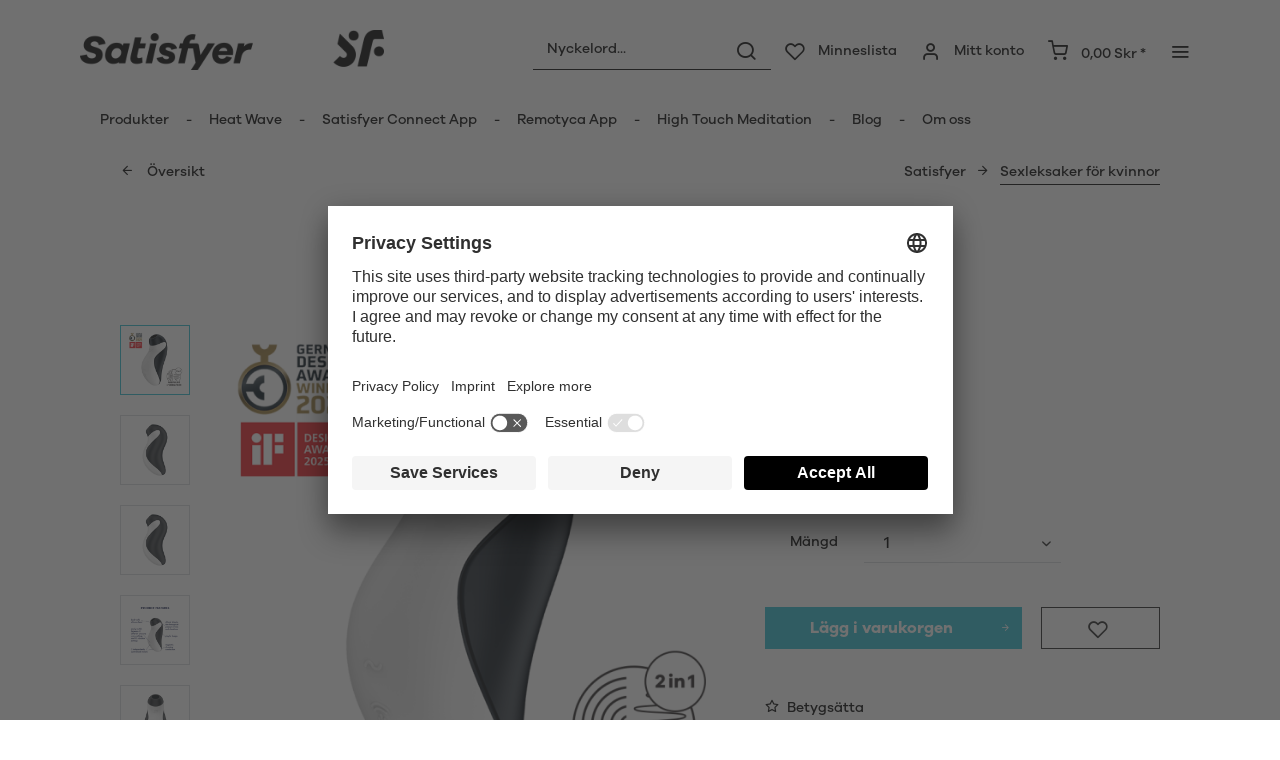

--- FILE ---
content_type: text/html; charset=UTF-8
request_url: https://www.satisfyer.com/se/satisfyer-orca
body_size: 30317
content:
<!DOCTYPE html> <html class="no-js" lang="se" itemscope="itemscope" itemtype="https://schema.org/WebPage"> <head> <meta charset="utf-8"> <meta name="author" content="" /> <meta name="robots" content="index,follow" /> <meta name="revisit-after" content="15 dagar" /> <meta name="keywords" content="och, med, dig, av, tryckvågor, är, som, enkelt, för, söta, kan, att, vattentäta, vare, –, (IPX7), vatten, silikon, 12, hudvänligt" /> <meta name="description" content="Satisfyer Orca för unika höjdpunkter. Neutral försändelse ✔️ Snabb leverans ✔️ Säker betalning!" /> <meta property="og:type" content="product" /> <meta property="og:site_name" content="Satisfyer SE" /> <meta property="og:url" content="https://www.satisfyer.com/se/satisfyer-orca" /> <meta property="og:title" content="Satisfyer Orca" /> <meta property="og:description" content="Lär känna din nya bästa vän: Den söta Satisfyer Orca skämmer bort dig med kraftfulla vibrationer och sensuella tryckvågor - 2 kraftfulla motorer…" /> <meta property="og:image" content="https://satisfyer.imb-images.com/cdn-cgi/image/onerror=redirect%2Cformat=auto/media/image/f9/b0/c2/satisfyer_orca_air-pulse-vibrator_first_view.png" /> <meta property="product:brand" content="Triple A Import GmbH" /> <meta property="product:price" content="571,95" /> <meta property="product:product_link" content="https://www.satisfyer.com/se/satisfyer-orca" /> <meta name="twitter:card" content="product" /> <meta name="twitter:site" content="Satisfyer SE" /> <meta name="twitter:title" content="Satisfyer Orca" /> <meta name="twitter:description" content="Lär känna din nya bästa vän: Den söta Satisfyer Orca skämmer bort dig med kraftfulla vibrationer och sensuella tryckvågor - 2 kraftfulla motorer…" /> <meta name="twitter:image" content="https://satisfyer.imb-images.com/cdn-cgi/image/onerror=redirect%2Cformat=auto/media/image/f9/b0/c2/satisfyer_orca_air-pulse-vibrator_first_view.png" /> <meta itemprop="copyrightHolder" content="Satisfyer SE" /> <meta itemprop="copyrightYear" content="2014" /> <meta itemprop="isFamilyFriendly" content="False" /> <meta itemprop="image" content="https://satisfyer.imb-images.com/cdn-cgi/image/onerror=redirect%2Cformat=auto/media/image/fe/dd/a4/Satisfyer-Logo_380x50px.png" /> <meta name="viewport" content="width=device-width, initial-scale=1.0"> <meta name="mobile-web-app-capable" content="yes"> <meta name="apple-mobile-web-app-title" content="Satisfyer SE"> <meta name="apple-mobile-web-app-capable" content="yes"> <meta name="apple-mobile-web-app-status-bar-style" content="default"> <meta name="google-site-verification" content="rc-4C5C9OVA_o4WGFirEVqSfcMEKHoblgSIwkzsHE3M" /> <link rel="alternate" href="https://www.satisfyer.com/de/satisfyer-orca" hreflang="de-de"> <link rel="alternate" href="https://www.satisfyer.com/de/en/satisfyer-orca" hreflang="en-de"> <link rel="alternate" href="https://www.satisfyer.com/int/satisfyer-orca" hreflang="x-default"> <link rel="alternate" href="https://www.satisfyer.com/uk/satisfyer-orca" hreflang="en-gb"> <link rel="alternate" href="https://www.satisfyer.com/be/satisfyer-orca" hreflang="nl-be"> <link rel="alternate" href="https://www.satisfyer.com/be/de/satisfyer-orca" hreflang="de-be"> <link rel="alternate" href="https://www.satisfyer.com/be/fr/satisfyer-orca" hreflang="fr-be"> <link rel="alternate" href="https://www.satisfyer.com/fr/satisfyer-orca" hreflang="fr-fr"> <link rel="alternate" href="https://www.satisfyer.com/fr/en/satisfyer-orca" hreflang="en-fr"> <link rel="alternate" href="https://www.satisfyer.com/bg/satisfyer-orca" hreflang="bg-bg"> <link rel="alternate" href="https://www.satisfyer.com/bg/ru/satisfyer-orca" hreflang="ru-bg"> <link rel="alternate" href="https://www.satisfyer.com/dk/satisfyer-orca" hreflang="da-dk"> <link rel="alternate" href="https://www.satisfyer.com/ee/satisfyer-orca" hreflang="ee-ee"> <link rel="alternate" href="https://www.satisfyer.com/ee/ru/satisfyer-orca" hreflang="ru-ee"> <link rel="alternate" href="https://www.satisfyer.com/fi/satisfyer-orca" hreflang="fi-fi"> <link rel="alternate" href="https://www.satisfyer.com/fi/en/satisfyer-orca" hreflang="en-fi"> <link rel="alternate" href="https://www.satisfyer.com/gr/satisfyer-orca" hreflang="el-gr"> <link rel="alternate" href="https://www.satisfyer.com/ie/satisfyer-orca" hreflang="ie-ie"> <link rel="alternate" href="https://www.satisfyer.com/it/satisfyer-orca" hreflang="it-it"> <link rel="alternate" href="https://www.satisfyer.com/it/en/satisfyer-orca" hreflang="en-it"> <link rel="alternate" href="https://www.satisfyer.com/hr/satisfyer-orca" hreflang="hr-hr"> <link rel="alternate" href="https://www.satisfyer.com/lv/satisfyer-orca" hreflang="lv-lv"> <link rel="alternate" href="https://www.satisfyer.com/lv/ru/satisfyer-orca" hreflang="ru-lv"> <link rel="alternate" href="https://www.satisfyer.com/lt/satisfyer-orca" hreflang="lt-lt"> <link rel="alternate" href="https://www.satisfyer.com/dk/en/satisfyer-orca" hreflang="en-dk"> <link rel="alternate" href="https://www.satisfyer.com/gr/en/satisfyer-orca" hreflang="en-gr"> <link rel="alternate" href="https://www.satisfyer.com/lt/ru/satisfyer-orca" hreflang="ru-lt"> <link rel="alternate" href="https://www.satisfyer.com/nl/en/satisfyer-orca" hreflang="en-nl"> <link rel="alternate" href="https://www.satisfyer.com/lu/satisfyer-orca" hreflang="lu-lu"> <link rel="alternate" href="https://www.satisfyer.com/lu/en/satisfyer-orca" hreflang="en-lu"> <link rel="alternate" href="https://www.satisfyer.com/mt/satisfyer-orca" hreflang="mt-mt"> <link rel="alternate" href="https://www.satisfyer.com/nl/satisfyer-orca" hreflang="nl-nl"> <link rel="alternate" href="https://www.satisfyer.com/at/satisfyer-orca" hreflang="de-at"> <link rel="alternate" href="https://www.satisfyer.com/at/en/satisfyer-orca" hreflang="en-at"> <link rel="alternate" href="https://www.satisfyer.com/pl/satisfyer-orca" hreflang="pl-pl"> <link rel="alternate" href="https://www.satisfyer.com/pl/en/satisfyer-orca" hreflang="en-pl"> <link rel="alternate" href="https://www.satisfyer.com/pt/satisfyer-orca" hreflang="pt-pt"> <link rel="alternate" href="https://www.satisfyer.com/pt/en/satisfyer-orca" hreflang="en-pt"> <link rel="alternate" href="https://www.satisfyer.com/ro/satisfyer-orca" hreflang="ro-ro"> <link rel="alternate" href="https://www.satisfyer.com/ro/ru/satisfyer-orca" hreflang="ru-ro"> <link rel="alternate" href="https://www.satisfyer.com/se/satisfyer-orca" hreflang="se-se"> <link rel="alternate" href="https://www.satisfyer.com/se/en/satisfyer-orca" hreflang="en-se"> <link rel="alternate" href="https://www.satisfyer.com/sk/satisfyer-orca" hreflang="sk-sk"> <link rel="alternate" href="https://www.satisfyer.com/sk/ru/satisfyer-orca" hreflang="ru-sk"> <link rel="alternate" href="https://www.satisfyer.com/si/satisfyer-orca" hreflang="sl-si"> <link rel="alternate" href="https://www.satisfyer.com/es/satisfyer-orca" hreflang="es-es"> <link rel="alternate" href="https://www.satisfyer.com/es/en/satisfyer-orca" hreflang="en-es"> <link rel="alternate" href="https://www.satisfyer.com/cz/satisfyer-orca" hreflang="cs-cz"> <link rel="alternate" href="https://www.satisfyer.com/cz/en/satisfyer-orca" hreflang="en-cz"> <link rel="alternate" href="https://www.satisfyer.com/hu/satisfyer-orca" hreflang="hu-hu"> <link rel="alternate" href="https://www.satisfyer.com/hu/en/satisfyer-orca" hreflang="en-hu"> <link rel="alternate" href="https://www.satisfyer.com/cy/satisfyer-orca" hreflang="cy-cy"> <link rel="alternate" href="https://www.satisfyer.com/cy/en/satisfyer-orca" hreflang="en-cy"> <link rel="alternate" href="https://www.satisfyer.com/no/satisfyer-orca" hreflang="no-no"> <link rel="alternate" href="https://www.satisfyer.com/no/en/satisfyer-orca" hreflang="en-no"> <link rel="alternate" href="https://www.satisfyer.com/ch/satisfyer-orca" hreflang="de-ch"> <link rel="alternate" href="https://www.satisfyer.com/ch/fr/satisfyer-orca" hreflang="fr-ch"> <link rel="alternate" href="https://www.satisfyer.com/ch/it/satisfyer-orca" hreflang="it-ch"> <link rel="alternate" href="https://www.satisfyer.com/hr/en/satisfyer-orca" hreflang="en-hr"> <link rel="alternate" href="https://www.satisfyer.com/mt/en/satisfyer-orca" hreflang="en-mt"> <link rel="alternate" href="https://www.satisfyer.com/si/ru/satisfyer-orca" hreflang="ru-si"> <link rel="alternate" href="https://us.satisfyer.com/us/satisfyer-orca" hreflang="en-us"> <link rel="alternate" href="https://us.satisfyer.com/us/es/satisfyer-orca" hreflang="es-us"> <link rel="alternate" href="https://us.satisfyer.com/ca/satisfyer-orca" hreflang="en-ca"> <link rel="alternate" href="https://us.satisfyer.com/ca/fr/satisfyer-orca" hreflang="fr-ca"> <link rel="apple-touch-icon-precomposed" href="https://satisfyer.imb-images.com/cdn-cgi/image/onerror=redirect%2Cformat=auto/media/image/e6/4c/84/apple-touch-icon.png"> <link rel="shortcut icon" href="https://satisfyer.imb-images.com/cdn-cgi/image/onerror=redirect%2Cformat=auto/media/unknown/43/ef/78/favicongmmg5nUb9xVHG.ico"> <meta name="msapplication-navbutton-color" content="#2bbcd0" /> <meta name="application-name" content="Satisfyer SE" /> <meta name="msapplication-starturl" content="https://www.satisfyer.com/se/" /> <meta name="msapplication-window" content="width=1024;height=768" /> <meta name="msapplication-TileImage" content="https://satisfyer.imb-images.com/cdn-cgi/image/onerror=redirect%2Cformat=auto/media/image/f0/ea/3a/mstile-150x150.png"> <meta name="msapplication-TileColor" content="#2bbcd0"> <meta name="theme-color" content="#2bbcd0" /> <link rel="canonical" href="https://www.satisfyer.com/se/satisfyer-orca" /> <title itemprop="name">Satisfyer Orca | Satisfyer SE</title> <link rel="stylesheet" href="https://use.fontawesome.com/releases/v5.2.0/css/all.css" integrity="sha384-hWVjflwFxL6sNzntih27bfxkr27PmbbK/iSvJ+a4+0owXq79v+lsFkW54bOGbiDQ" crossorigin="anonymous"> <link href="/web/cache/1768482586_589133a6effa2a469334eda4114236e4.css" media="all" rel="stylesheet" type="text/css" /> <style> .is--ctl-listing .header--wrap:before { } .is--ctl-detail .header--wrap:before { background-image: url(/); } .is--ctl-blog .header--wrap:before { background-image: url(/); } .emz-conversion-header { color: white; display: block !important; text-align: center; background: #51FF60; height: auto; line-height: 40px; padding: unset; width: 100vw; position: relative; left: 50%; right: 50%; margin-left: -50vw; margin-right: -50vw; font-size: 16px; } .emz-conversion-header > div.container { background-color: transparent; display: flex;justify-content: center;} .js--tab-menu .tab--link { color: white !important } .is--ctl-listing .header--wrap:before { top: 160px; } @media screen and (min-width: 48em) { .is--ctl-listing .header--wrap:before { top: 140px; } } .usp-table { table-layout: fixed; } .usp-table td:first-child { min-width: 80px; } .prop-table td { position: relative; padding-left: 105px; } .prop-table td::before { display: inline-block; content: ''; -webkit-border-radius: 0.375rem; border-radius: 0.375rem; height: 0.75rem; width: 0.75rem; background-color: #bdbdbd; margin-left: 40px; position: absolute; left: 0; margin-top: 0.2rem; } @media (max-width: 680px) { .prop-table, .prop-table tbody, .prop-table tr, .prop-table td { display: block; } .prop-table td { padding-left: 94px; } .prop-table td::before { margin-left: 37px; } } @media (max-width: 680px) { .prop-table td:first-child { padding-right: 69px; } } .category--teaser-bottom { border: none !important; } .panel--title { font-size: xx-large !important; } .product--description table tr:nth-child(even) td { background: transparent; } .listing--sidebar { margin-bottom:0!important; } @media (max-width: 768px) { .emotion--banner-slider .image-slider--dots { bottom: 2.625rem; top: auto; left: 0; display: block; position: absolute; width: 100%; text-align: center; padding: 0; } .emotion--banner-slider .image-slider--dots .dot--link, .emotion--banner-slider .image-slider--dots a { width: .5rem; border-radius: .5rem; border-radius: 100%; margin: 0rem .3rem 0rem .3rem; width: 3rem; height: 3rem; -webkit-transition: all .3s ease; transition: all .3s ease; background: #16313a ; display: inline-block; border: 5px solid rgba(255,255,255,0.5); cursor: pointer; text-indent: -99999em; background-clip: padding-box; } .emotion--banner-slider .image-slider--dots .dot--link.is--active, .emotion--banner-slider .image-slider--dots .dot--link:hover { border-color: #16313a; background: #16313a; height: 3rem; } .emotion--banner-slider .image-slider--dots .dot--link { border: 6px solid #000; background: transparent; } .image-slider--container .arrow { height: 200px!important; width: 200px!important; border-radius: 50%!important; } .product-slider .product-slider--arrow.is--horizontal { height: 100px!important; width: 100px!important; border-radius: 50%!important; } .image-slider--container .arrow.is--left { -webkit-transform: translate3d(100px, -50%, 0)!important; transform: translate3d(100px, -50%, 0)!important; } .product-slider .product-slider--arrow.is--horizontal.arrow--prev { -webkit-transform: translate3d(50px, -50%, 0)!important; transform: translate3d(50px, -50%, 0)!important; } .image-slider--container .arrow.is--right { -webkit-transform: translate3d(-100px, -50%, 0)!important; transform: translate3d(-100px, -50%, 0)!important; } .product-slider .product-slider--arrow.is--horizontal.arrow--next { -webkit-transform: translate3d(-50px, -50%, 0)!important; transform: translate3d(-50px, -50%, 0)!important; } .image-slider--container .arrow::before { font-size: 50px!important; font-family: 'shopware'; } .product-slider .product-slider--arrow.is--horizontal::before { font-size: 25px!important; font-family: 'shopware'; } .image-slider--container .arrow.is--right::before { content: "\e60f"!important; right: 70px; } .product-slider .product-slider--arrow.is--horizontal.arrow--next::before{ content: "\e60f"!important; right: 35px; } .image-slider--container .arrow.is--left::before { content: "\e611"!important; left: 70px; } .product-slider .product-slider--arrow.is--horizontal.arrow--prev::before{ content: "\e611"!important; left: 35px; } } .product--description-short { display: none; } /* muli-regular - latin */ @font-face { font-family: 'Galano'; font-style: normal; font-weight: 400; src: url('/custom/plugins/AaaSatisfyerTheme/Resources/Themes/Frontend/Satisfyer/frontend/_public/src/fonts/SatisfyerGalano-Medium.eot'), /* IE9 Compat Modes */ url('/custom/plugins/AaaSatisfyerTheme/Resources/Themes/Frontend/Satisfyer/frontend/_public/src/fonts/SatisfyerGalano-Medium.eot?#iefix') format('embedded-opentype'), /* IE6-IE8 */ url('/custom/plugins/AaaSatisfyerTheme/Resources/Themes/Frontend/Satisfyer/frontend/_public/src/fonts/SatisfyerGalano-Medium.woff2') format('woff2'), /* Super Modern Browsers */ url('/custom/plugins/AaaSatisfyerTheme/Resources/Themes/Frontend/Satisfyer/frontend/_public/src/fonts/SatisfyerGalano-Medium.woff') format('woff'), /* Modern Browsers */ url('/custom/plugins/AaaSatisfyerTheme/Resources/Themes/Frontend/Satisfyer/frontend/_public/src/fonts/SatisfyerGalano-Medium.ttf') format('truetype'); /* Safari, Android, iOS */ } /* muli-700 - latin */ @font-face { font-family: 'Galano'; font-style: normal; font-weight: 700; src: url('/custom/plugins/AaaSatisfyerTheme/Resources/Themes/Frontend/Satisfyer/frontend/_public/src/fonts/SatisfyerGalano-Bold.eot'), /* IE9 Compat Modes */ url('/custom/plugins/AaaSatisfyerTheme/Resources/Themes/Frontend/Satisfyer/frontend/_public/src/fonts/SatisfyerGalano-Bold.eot?#iefix') format('embedded-opentype'), /* IE6-IE8 */ url('/custom/plugins/AaaSatisfyerTheme/Resources/Themes/Frontend/Satisfyer/frontend/_public/src/fonts/SatisfyerGalano-Bold.woff2') format('woff2'), /* Super Modern Browsers */ url('/custom/plugins/AaaSatisfyerTheme/Resources/Themes/Frontend/Satisfyer/frontend/_public/src/fonts/SatisfyerGalano-Bold.woff') format('woff'), /* Modern Browsers */ url('/custom/plugins/AaaSatisfyerTheme/Resources/Themes/Frontend/Satisfyer/frontend/_public/src/fonts/SatisfyerGalano-Bold.ttf') format('truetype'); /* Safari, Android, iOS */ } .product--box .action--note { font-size: initial; padding-top: 0; padding-right:0 ; } </style> <link rel="stylesheet" href="https://maxcdn.bootstrapcdn.com/font-awesome/4.4.0/css/font-awesome.min.css"> <script>
dataLayer = window.dataLayer || [];
// Clear the previous ecommerce object
dataLayer.push({ ecommerce: null });
// Push regular datalayer
dataLayer.push ({"pageTitle":"Satisfyer Orca | Satisfyer SE","pageCategory":"Detail","pageSubCategory":"","pageCategoryID":98,"productCategoryPath":"","pageSubCategoryID":"","pageCountryCode":"sv_SE","pageLanguageCode":"sv","pageVersion":1,"pageTestVariation":"1","pageValue":1,"pageAttributes":"1","productID":921,"productStyleID":"","productEAN":"4061504045184","productName":"Satisfyer Orca","productPrice":"571.95","productCategory":null,"productCurrency":"SEK","productColor":"","productRealColor":"","productSku":"SW10250"});
// Push new GA4 tags
dataLayer.push({"event":"view_item","ecommerce":{"currency":"SEK","value":"571.95","items":[{"item_id":"SW10250","item_name":"Satisfyer Orca","affiliation":"Satisfyer SE","index":0,"item_brand":"Triple A Import GmbH","item_list_id":98,"item_list_name":"Category","price":"571.95","quantity":1,"item_category":"Satisfyer","item_category1":"Sexleksaker f\u00f6r kvinnor"}]}});
// Push Remarketing tags
var google_tag_params = {ecomm_pagetype:"product",ecomm_pcat:["Sexleksaker f\u00f6r kvinnor"],ecomm_prodid:"SW10250",ecomm_pname:"Satisfyer Orca",ecomm_pvalue:571.95,ecomm_totalvalue:571.95}
dataLayer.push ({
'event':'remarketingTriggered',
'google_tag_params': window.google_tag_params
});
</script> <script>(function(w,d,s,l,i){w[l]=w[l]||[];w[l].push({'gtm.start':
new Date().getTime(),event:'gtm.js'});var f=d.getElementsByTagName(s)[0],
j=d.createElement(s),dl=l!='dataLayer'?'&l='+l:'';j.async=true;j.src=
'https://www.googletagmanager.com/gtm.js?id='+i+dl;f.parentNode.insertBefore(j,f);
})(window,document,'script','dataLayer','GTM-PG2GXDDR');</script> </head> <body class=" is--ctl-detail is--act-index is--two-line is--logo-left categories--left tooltip--left " > <script>
function playVideo(container) {
let iframe = container.querySelector('iframe');
if(iframe) {
iframe.style.display = 'block';
iframe.setAttribute("src", iframe.dataset.src);
}
}
</script> <div class="top-bar" style="background:#3c7da5;padding:0px 0;font-size:20px;"> <center> <span style="color:#fff;"></span> </center> </div>  <noscript> <iframe src="https://www.googletagmanager.com/ns.html?id=GTM-PG2GXDDR" height="0" width="0" style="display:none;visibility:hidden"> </iframe> </noscript>  <div data-paypalUnifiedMetaDataContainer="true" data-paypalUnifiedRestoreOrderNumberUrl="https://www.satisfyer.com/se/widgets/PaypalUnifiedOrderNumber/restoreOrderNumber" class="is--hidden"> </div> <script>
document.bestitAmazonPayWidgetJsUrl = 'https://static-eu.payments-amazon.com/OffAmazonPayments/de/lpa/js/Widgets.js';
</script> <div class="bestit-amazon-pay" data-async="1" data-controller="detail" data-action="index" data-sellerId="A2PYHJW5LPFC1G" data-clientId="amzn1.application-oa2-client.7cb9cb3d62214b67865713e63c0ac375" data-purchaseId="" data-session="asess" data-smartphoneCollapsible="0" data-minimumOrderValue="0" data-basketValue="0" data-currency="SEK" data-scaEndpoint="https://www.satisfyer.com/se/AmazonPay/sca" data-errorPageUrl="https://www.satisfyer.com/se/checkout/cart/amazonPayError/1" data-basketSignature="" data-amazonPaySelected="false" data-closeLoadingIndicatorText="<p class=animation-text>Klicken Sie hier, um den Vorgang abzubrechen.</p>"> </div> <div class="page-wrap"> <noscript class="noscript-main"> <div class="alert is--warning"> <div class="alert--icon"> <i class="icon--element icon--warning"></i> </div> <div class="alert--content"> För att kunna använda Satisfyer&#x20;SE i full utsträckning, bör du aktivera Javascript i din webbläsare. </div> </div> </noscript> <div class="emz-conversion-header"> <div class="container"> <div class="emz-conversion-header-column"> </div> <div class="emz-conversion-header-column"> </div> <div class="emz-conversion-header-column"> </div> </div> </div> <div class="top-bar--offcanvas off-canvas is--right"> <div class="offcanvas--wrapper"> <div class="buttons--off-canvas"> <a href="#" title="Stänga fönstret" class="close--off-canvas"> <i class="icon--arrow-left"></i> Stänga fönstret </a> </div> <div class="top-bar offcanvas--content"> <div class="container block-group"> <div class="top-bar--logo"> <div class="logo--offcanvas"> <a class="logo--link" href="https://www.satisfyer.com/se/" title="Satisfyer SE - Gå till startsidan"> <img srcset="https://satisfyer.imb-images.com/cdn-cgi/image/onerror=redirect%2Cformat=auto/media/image/12/84/d3/satisfyer_sign.png" alt="Satisfyer SE - Gå till startsidan" width="100%" height="100" /> </a> </div> </div> <div class="top-bar--marketing"> </div> <nav class="top-bar--navigation" role="menubar">  <div class="top-bar--language navigation--entry" > <div class="language--form-headline entry--headline"> Språk </div> <form method="post" class="language--form"> <div class="field--select has--dropdown" aria-haspopup="true" data-dropdown-menu="true"> <div class="select-field"> <div class="select"> <span class="language--flag sv_SE"></span> <span class="language--name"> Svenska </span> </div> </div> <ul class="dropdown--list is--rounded"> <li class="dropdown--entry"> <button type="submit" class="dropdown--link active" name="__shop" value="243"> <span class="language--flag sv_SE"></span> <span class="language--name"> Svenska </span> </button> </li> <li class="dropdown--entry"> <button type="submit" class="dropdown--link" name="__shop" value="246"> <span class="language--flag en_GB"></span> <span class="language--name"> English </span> </button> </li> </ul> <input type="hidden" name="__redirect" value="1"> </div> </form> </div>  <ul class="service--list is--rounded" role="menu"> <li class="service--entry" role="menuitem"> <a class="service--link" href="https://www.satisfyer.com/se/accessibility" title="Accessibility" target="_parent"> Accessibility </a> </li> <li class="service--entry" role="menuitem"> <a class="service--link" href="https://www.satisfyer.com/se/get-access-to-our-catalogue" title="Contact us today" target="_self"> Contact us today </a> </li> <li class="service--entry" role="menuitem"> <a class="service--link" href="javascript:openCookieConsentManager()" title="Cookie-inställningar" > Cookie-inställningar </a> </li> <li class="service--entry" role="menuitem"> <a class="service--link" href="https://www.satisfyer.com/se/faq" title="FAQ" > FAQ </a> </li> <li class="service--entry" role="menuitem"> <a class="service--link" href="https://www.satisfyer.com/se/bruksanvisning" title="Bruksanvisning" > Bruksanvisning </a> </li> <li class="service--entry" role="menuitem"> <a class="service--link" href="https://www.satisfyer.com/se/contact-form" title="Kontakt" target="_self"> Kontakt </a> </li> <li class="service--entry" role="menuitem"> <a class="service--link" href="https://www.satisfyer.com/se/press-login" title="Press login" > Press login </a> </li> </ul> </nav> </div> </div> <div class="top-bar--login-register block" role="menuitem"> <a href="https://www.satisfyer.com/se/account" title="Registrieren" class="navigation--entry register--text account--entry"> Registrieren </a> <span>eller</span> <a href="https://www.satisfyer.com/se/account" title="Logga in" class="navigation--entry login--text account--entry"> Logga in </a> </div> </div> </div> <div class="header--wrap " data-sticky-header="true" data-offset="true"> <div class="header-wrap--inner"> <header class="header-main"> <div class="header--main-wrap"> <div class="container header--navigation"> <div class="logo-main block-group" role="banner"> <div class="logo--shop block"> <a class="logo--link" href="https://www.satisfyer.com/se" title="Satisfyer SE - Gå till startsidan"> <picture> <source srcset="https://satisfyer.imb-images.com/cdn-cgi/image/onerror=redirect%2Cformat=auto/media/image/fe/dd/a4/Satisfyer-Logo_380x50px.png" media="(min-width: 78.75em)"> <source srcset="https://satisfyer.imb-images.com/cdn-cgi/image/onerror=redirect%2Cformat=auto/media/image/fe/dd/a4/Satisfyer-Logo_380x50px.png" media="(min-width: 64em)"> <source srcset="https://satisfyer.imb-images.com/cdn-cgi/image/onerror=redirect%2Cformat=auto/media/image/2a/b8/7c/Satisfyer-Logo_760x100px.png" media="(min-width: 48em)"> <img srcset="https://satisfyer.imb-images.com/cdn-cgi/image/onerror=redirect%2Cformat=auto/media/image/08/1c/14/Satisfyer-Logo_380x50pxrWTlJcKrSzGQq.png" alt="Satisfyer SE - Gå till startsidan" /> </picture> </a> </div> </div> <nav class="shop--navigation block-group"> <ul class="navigation--list block-group" role="menubar"> <li class="navigation--entry entry--menu-left" role="menuitem"> <a class="entry--link entry--trigger btn is--icon-left" href="#offcanvas--left" data-offcanvas="true" data-offCanvasSelector=".sidebar-main"> <i class="icon--menu"></i> <span>Meny</span> </a> </li> <li class="navigation--entry entry--search" role="menuitem" data-search="true" aria-haspopup="true"> <a class="btn entry--link entry--trigger" href="#show-hide--search" title="Sökning visa / stänga" data-atmos-tooltip="Sökning visa / stänga" data-atmos-tooltip-pos="left"> <i class="icon--search"></i> <span class="search--display">Söka</span> </a> <form action="/se/search" method="get" class="main-search--form"> <input type="search" name="sSearch" aria-label="Nyckelord..." class="main-search--field" autocomplete="off" autocapitalize="off" placeholder="Nyckelord..." maxlength="30" /> <button type="submit" class="main-search--button" aria-label="Söka"> <i class="icon--search"></i> <span class="main-search--text">Söka</span> </button> <div class="form--ajax-loader">&nbsp;</div> </form> <div class="main-search--results"></div> </li>  <li class="service--entry navigation--entry entry--notepad" data-atmos-tooltip="Minneslista" data-atmos-tooltip-pos="left" role="menuitem"> <a href="https://www.satisfyer.com/se/note" class="btn is--icon-left entry--link notepad--link" title="Minneslista"> <i class="icon--heart"></i> <span class="notepad--display"> Minneslista </span> </a> </li> <li class="navigation--entry entry--account with-slt" data-offcanvas="true" data-offCanvasSelector=".account--dropdown-navigation" data-atmos-tooltip="Mitt konto" data-atmos-tooltip-pos="left" role="menuitem"> <a href="https://www.satisfyer.com/se/account" title="Mitt konto" class="btn is--icon-left entry--link account--link"> <i class="icon--account"></i> <span class="account--display"> Mitt konto </span> </a> <div class="account--dropdown-navigation"> <div class="navigation--smartphone"> <div class="entry--close-off-canvas"> <a href="#close-account-menu" class="account--close-off-canvas" title="Stänga menyn"> Stänga menyn <i class="icon--arrow-right"></i> </a> </div> </div> <div class="account--menu is--rounded is--personalized"> <span class="navigation--headline"> Mitt konto </span> <div class="account--menu-container"> <ul class="sidebar--navigation navigation--list is--level0 show--active-items"> <li class="navigation--entry"> <span class="navigation--signin"> <a href="https://www.satisfyer.com/se/account#hide-registration" class="blocked--link btn is--primary navigation--signin-btn" data-collapseTarget="#registration" data-action="close"> Logga in </a> <span class="navigation--register"> eller <a href="https://www.satisfyer.com/se/account#show-registration" class="blocked--link" data-collapseTarget="#registration" data-action="open"> registrera </a> </span> </span> </li> <li class="navigation--entry"> <a href="https://www.satisfyer.com/se/account" title="Översikt" class="navigation--link"> Översikt </a> </li> <li class="navigation--entry"> <a href="https://www.satisfyer.com/se/account/profile" title="Personuppgifter" class="navigation--link" rel="nofollow"> Personuppgifter </a> </li> <li class="navigation--entry"> <a href="https://www.satisfyer.com/se/address/index/sidebar/" title="Adresser" class="navigation--link" rel="nofollow"> Adresser </a> </li> <li class="navigation--entry"> <a href="https://www.satisfyer.com/se/account/payment" title="Betalningsalternativ" class="navigation--link" rel="nofollow"> Betalningsalternativ </a> </li> <li class="navigation--entry"> <a href="https://www.satisfyer.com/se/note" title="Minneslista" class="navigation--link" rel="nofollow"> Minneslista </a> </li> </ul> </div> </div> </div> </li> <li class="navigation--entry entry--cart" data-atmos-tooltip="Varukorg" data-atmos-tooltip-pos="left" role="menuitem"> <a class="btn is--icon-left cart--link" href="https://www.satisfyer.com/se/checkout/cart" title="Varukorg"> <span class="cart--display"> Varukorg </span> <span class="badge is--primary cart--quantity is--hidden">0</span> <i class="icon--basket"></i> <span class="cart--amount"> 0,00&nbsp;Skr * </span> </a> <div class="ajax-loader">&nbsp;</div> </li>  <li class="navigation--entry entry--menu-right entry--topbar" role="menuitem"> <a class="topbar--link entry--link entry--trigger btn is--icon-left" href="#offcanvas--right" data-offcanvas="true" data-offCanvasSelector=".top-bar--offcanvas" data-closeButtonSelector=".close--off-canvas" data-direction="fromRight" data-atmos-tooltip="Mer " data-atmos-tooltip-pos="left"> <i class="icon--menu"></i> </a> </li> </ul> </nav> </div> </div> </header> <nav class="navigation-main headline--hidden"> <div class="container" data-menu-scroller="true" data-listSelector=".navigation--list.container" data-viewPortSelector=".navigation--list-wrapper"> <div class="navigation--list-wrapper"> <ul class="navigation--list container" role="menubar" itemscope="itemscope" itemtype="https://schema.org/SiteNavigationElement"> <li class="navigation--entry hover--effect-13" role="menuitem"> <a class="navigation--link" data-hover="Produkter" href="https://www.satisfyer.com/se/produkter" title="Produkter" itemprop="url"> <span data-hover="Produkter" itemprop="name">Produkter</span> </a> </li> <li class="navigation--entry hover--effect-13" role="menuitem"> <a class="navigation--link" data-hover="Heat Wave" href="https://www.satisfyer.com/se/heat-wave" title="Heat Wave" itemprop="url"> <span data-hover="Heat Wave" itemprop="name">Heat Wave</span> </a> </li> <li class="navigation--entry hover--effect-13" role="menuitem"> <a class="navigation--link" data-hover="Satisfyer Connect App" href="https://www.satisfyer.com/se/satisfyer-connect-app" title="Satisfyer Connect App" itemprop="url"> <span data-hover="Satisfyer Connect App" itemprop="name">Satisfyer Connect App</span> </a> </li> <li class="navigation--entry hover--effect-13" role="menuitem"> <a class="navigation--link" data-hover="Remotyca App" href="https://www.satisfyer.com/se/remotyca-app" title="Remotyca App" itemprop="url"> <span data-hover="Remotyca App" itemprop="name">Remotyca App</span> </a> </li> <li class="navigation--entry hover--effect-13" role="menuitem"> <a class="navigation--link" data-hover="High Touch Meditation" href="https://www.satisfyer.com/se/high-touch-meditation" title="High Touch Meditation" itemprop="url"> <span data-hover="High Touch Meditation" itemprop="name">High Touch Meditation</span> </a> </li> <li class="navigation--entry hover--effect-13" role="menuitem"> <a class="navigation--link" data-hover="Blog" href="https://www.satisfyer.com/se/blog" title="Blog" itemprop="url"> <span data-hover="Blog" itemprop="name">Blog</span> </a> </li> <li class="navigation--entry hover--effect-13" role="menuitem"> <a class="navigation--link" data-hover="Om oss" href="https://www.satisfyer.com/se/om-oss" title="Om oss" itemprop="url"> <span data-hover="Om oss" itemprop="name">Om oss</span> </a> </li> </ul> </div> <div class="advanced-menu" data-advanced-menu="true" data-hoverDelay="250"> <div class="menu--container"> <div class="button-container"> <a href="https://www.satisfyer.com/se/produkter" class="button--category" aria-label="Till kategorinProdukter" title="Till kategorinProdukter"> <i class="icon--arrow-right"></i> Till kategorinProdukter </a> <span class="button--close"> <i class="icon--cross"></i> </span> </div> <div class="content--wrapper has--content has--teaser"> <ul class="menu--list menu--level-0 columns--3" style="width: 75%;"> <li class="menu--list-item item--level-0" style="width: 100%"> <a href="https://www.satisfyer.com/se/produkter/nya-hits" class="menu--list-item-link" aria-label="Nya hits" title="Nya hits">Nya hits</a> </li> <li class="menu--list-item item--level-0" style="width: 100%"> <a href="https://www.satisfyer.com/se/produkter/satisfyer-kiss-range" class="menu--list-item-link" aria-label="Satisfyer Kiss Range" title="Satisfyer Kiss Range">Satisfyer Kiss Range</a> </li> <li class="menu--list-item item--level-0" style="width: 100%"> <a href="https://www.satisfyer.com/se/produkter/new-pro-2-generation-3" class="menu--list-item-link" aria-label="New Pro 2 Generation 3" title="New Pro 2 Generation 3">New Pro 2 Generation 3</a> </li> <li class="menu--list-item item--level-0" style="width: 100%"> <a href="https://www.satisfyer.com/se/produkter/satisfyer-sets" class="menu--list-item-link" aria-label="Satisfyer Sets" title="Satisfyer Sets">Satisfyer Sets</a> </li> <li class="menu--list-item item--level-0" style="width: 100%"> <a href="https://www.satisfyer.com/se/produkter/app-toys" class="menu--list-item-link" aria-label="App Toys " title="App Toys ">App Toys </a> </li> <li class="menu--list-item item--level-0" style="width: 100%"> <a href="https://www.satisfyer.com/se/produkter/satisfyer-cuties" class="menu--list-item-link" aria-label="Satisfyer Cuties" title="Satisfyer Cuties">Satisfyer Cuties</a> </li> <li class="menu--list-item item--level-0" style="width: 100%"> <a href="https://www.satisfyer.com/se/produkter/glasdildos" class="menu--list-item-link" aria-label="Glasdildos" title="Glasdildos">Glasdildos</a> </li> <li class="menu--list-item item--level-0" style="width: 100%"> <a href="https://www.satisfyer.com/se/produkter/staaldildos" class="menu--list-item-link" aria-label="Ståldildos" title="Ståldildos">Ståldildos</a> </li> <li class="menu--list-item item--level-0" style="width: 100%"> <a href="https://www.satisfyer.com/se/produkter/sexenheter-foer-par" class="menu--list-item-link" aria-label="Sexenheter för par" title="Sexenheter för par">Sexenheter för par</a> <ul class="menu--list menu--level-1 columns--3"> <li class="menu--list-item item--level-1"> <a href="https://www.satisfyer.com/se/produkter/sexenheter-foer-par/parvibratorer" class="menu--list-item-link" aria-label="Parvibratorer " title="Parvibratorer ">Parvibratorer </a> </li> <li class="menu--list-item item--level-1"> <a href="https://www.satisfyer.com/se/produkter/sexenheter-foer-par/multivibratorer" class="menu--list-item-link" aria-label="Multivibratorer " title="Multivibratorer ">Multivibratorer </a> </li> </ul> </li> <li class="menu--list-item item--level-0" style="width: 100%"> <a href="https://www.satisfyer.com/se/produkter/air-pulse-teknik" class="menu--list-item-link" aria-label="Air Pulse-teknik " title="Air Pulse-teknik ">Air Pulse-teknik </a> </li> <li class="menu--list-item item--level-0" style="width: 100%"> <a href="https://www.satisfyer.com/se/produkter/klitoris-toys" class="menu--list-item-link" aria-label="Klitoris Toys " title="Klitoris Toys ">Klitoris Toys </a> </li> <li class="menu--list-item item--level-0" style="width: 100%"> <a href="https://www.satisfyer.com/se/produkter/vibratorer" class="menu--list-item-link" aria-label="Vibratorer" title="Vibratorer">Vibratorer</a> <ul class="menu--list menu--level-1 columns--3"> <li class="menu--list-item item--level-1"> <a href="https://www.satisfyer.com/se/produkter/vibratorer/klitorisvibratorer" class="menu--list-item-link" aria-label="Klitorisvibratorer" title="Klitorisvibratorer">Klitorisvibratorer</a> </li> <li class="menu--list-item item--level-1"> <a href="https://www.satisfyer.com/se/produkter/vibratorer/tryckvaagsvibratorer" class="menu--list-item-link" aria-label="Tryckvågsvibratorer " title="Tryckvågsvibratorer ">Tryckvågsvibratorer </a> </li> <li class="menu--list-item item--level-1"> <a href="https://www.satisfyer.com/se/produkter/vibratorer/fingervibratoren" class="menu--list-item-link" aria-label="Fingervibratoren " title="Fingervibratoren ">Fingervibratoren </a> </li> <li class="menu--list-item item--level-1"> <a href="https://www.satisfyer.com/se/produkter/vibratorer/g-punkt-vibratoren" class="menu--list-item-link" aria-label="G-Punkt Vibratoren" title="G-Punkt Vibratoren">G-Punkt Vibratoren</a> </li> <li class="menu--list-item item--level-1"> <a href="https://www.satisfyer.com/se/produkter/vibratorer/vaeggvibrator" class="menu--list-item-link" aria-label="Väggvibrator" title="Väggvibrator">Väggvibrator</a> </li> <li class="menu--list-item item--level-1"> <a href="https://www.satisfyer.com/se/produkter/vibratorer/minivibratorer" class="menu--list-item-link" aria-label="Minivibratorer " title="Minivibratorer ">Minivibratorer </a> </li> <li class="menu--list-item item--level-1"> <a href="https://www.satisfyer.com/se/produkter/vibratorer/kaninvibratorer" class="menu--list-item-link" aria-label="Kaninvibratorer" title="Kaninvibratorer">Kaninvibratorer</a> </li> <li class="menu--list-item item--level-1"> <a href="https://www.satisfyer.com/se/produkter/vibratorer/slip-vibratoren" class="menu--list-item-link" aria-label="Slip Vibratoren " title="Slip Vibratoren ">Slip Vibratoren </a> </li> <li class="menu--list-item item--level-1"> <a href="https://www.satisfyer.com/se/produkter/vibratorer/tragbare-vibratoren" class="menu--list-item-link" aria-label="Tragbare Vibratoren" title="Tragbare Vibratoren">Tragbare Vibratoren</a> </li> <li class="menu--list-item item--level-1"> <a href="https://www.satisfyer.com/se/produkter/vibratorer/lay-on-vibratorer" class="menu--list-item-link" aria-label="Lay-on-vibratorer" title="Lay-on-vibratorer">Lay-on-vibratorer</a> </li> <li class="menu--list-item item--level-1"> <a href="https://www.satisfyer.com/se/produkter/vibratorer/waermende-vibratoren" class="menu--list-item-link" aria-label="Wärmende Vibratoren" title="Wärmende Vibratoren">Wärmende Vibratoren</a> </li> </ul> </li> <li class="menu--list-item item--level-0" style="width: 100%"> <a href="https://www.satisfyer.com/se/produkter/lyxvibratorer" class="menu--list-item-link" aria-label="Lyxvibratorer  " title="Lyxvibratorer  ">Lyxvibratorer  </a> </li> <li class="menu--list-item item--level-0" style="width: 100%"> <a href="https://www.satisfyer.com/se/produkter/vulva-toys" class="menu--list-item-link" aria-label="Vulva Toys" title="Vulva Toys">Vulva Toys</a> </li> <li class="menu--list-item item--level-0" style="width: 100%"> <a href="https://www.satisfyer.com/se/produkter/masturbatorer" class="menu--list-item-link" aria-label="Masturbatorer" title="Masturbatorer">Masturbatorer</a> </li> <li class="menu--list-item item--level-0" style="width: 100%"> <a href="https://www.satisfyer.com/se/produkter/penis-toys" class="menu--list-item-link" aria-label="Penis Toys " title="Penis Toys ">Penis Toys </a> </li> <li class="menu--list-item item--level-0" style="width: 100%"> <a href="https://www.satisfyer.com/se/produkter/penisringar" class="menu--list-item-link" aria-label="Penisringar" title="Penisringar">Penisringar</a> </li> <li class="menu--list-item item--level-0" style="width: 100%"> <a href="https://www.satisfyer.com/se/produkter/analleksaker" class="menu--list-item-link" aria-label="Analleksaker" title="Analleksaker">Analleksaker</a> <ul class="menu--list menu--level-1 columns--3"> <li class="menu--list-item item--level-1"> <a href="https://www.satisfyer.com/se/produkter/analleksaker/analpluggar" class="menu--list-item-link" aria-label="Analpluggar" title="Analpluggar">Analpluggar</a> </li> <li class="menu--list-item item--level-1"> <a href="https://www.satisfyer.com/se/produkter/analleksaker/analkulor" class="menu--list-item-link" aria-label="Analkulor" title="Analkulor">Analkulor</a> </li> <li class="menu--list-item item--level-1"> <a href="https://www.satisfyer.com/se/produkter/analleksaker/analvibratorer" class="menu--list-item-link" aria-label="Analvibratorer" title="Analvibratorer">Analvibratorer</a> </li> </ul> </li> <li class="menu--list-item item--level-0" style="width: 100%"> <a href="https://www.satisfyer.com/se/produkter/vaginalkulor" class="menu--list-item-link" aria-label="Vaginalkulor " title="Vaginalkulor ">Vaginalkulor </a> </li> <li class="menu--list-item item--level-0" style="width: 100%"> <a href="https://www.satisfyer.com/se/produkter/menskoppar" class="menu--list-item-link" aria-label="Menskoppar" title="Menskoppar">Menskoppar</a> </li> <li class="menu--list-item item--level-0" style="width: 100%"> <a href="https://www.satisfyer.com/se/produkter/massageolja" class="menu--list-item-link" aria-label="massageolja" title="massageolja">massageolja</a> </li> <li class="menu--list-item item--level-0" style="width: 100%"> <a href="https://www.satisfyer.com/se/produkter/glidmedel" class="menu--list-item-link" aria-label="Glidmedel " title="Glidmedel ">Glidmedel </a> </li> <li class="menu--list-item item--level-0" style="width: 100%"> <a href="https://www.satisfyer.com/se/produkter/tillbehoer" class="menu--list-item-link" aria-label="Tillbehör" title="Tillbehör">Tillbehör</a> <ul class="menu--list menu--level-1 columns--3"> <li class="menu--list-item item--level-1"> <a href="https://www.satisfyer.com/se/produkter/tillbehoer/insatser-foer-utbyte" class="menu--list-item-link" aria-label="Insatser för utbyte " title="Insatser för utbyte ">Insatser för utbyte </a> </li> <li class="menu--list-item item--level-1"> <a href="https://www.satisfyer.com/se/produkter/tillbehoer/usb-laddkabel" class="menu--list-item-link" aria-label="Usb-laddkabel" title="Usb-laddkabel">Usb-laddkabel</a> </li> <li class="menu--list-item item--level-1"> <a href="https://www.satisfyer.com/se/produkter/tillbehoer/desinfektionsmedel" class="menu--list-item-link" aria-label="Desinfektionsmedel " title="Desinfektionsmedel ">Desinfektionsmedel </a> </li> <li class="menu--list-item item--level-1"> <a href="https://www.satisfyer.com/se/produkter/tillbehoer/vaardprodukter" class="menu--list-item-link" aria-label="Vårdprodukter " title="Vårdprodukter ">Vårdprodukter </a> </li> <li class="menu--list-item item--level-1"> <a href="https://www.satisfyer.com/se/produkter/tillbehoer/insatser-foer-masturbatorer" class="menu--list-item-link" aria-label="Insatser för masturbatorer  " title="Insatser för masturbatorer  ">Insatser för masturbatorer  </a> </li> <li class="menu--list-item item--level-1"> <a href="https://www.satisfyer.com/se/produkter/tillbehoer/sexspielzeug-aufbewahrung" class="menu--list-item-link" aria-label="Sexspielzeug Aufbewahrung" title="Sexspielzeug Aufbewahrung">Sexspielzeug Aufbewahrung</a> </li> <li class="menu--list-item item--level-1"> <a href="https://www.satisfyer.com/se/produkter/tillbehoer/kondomer" class="menu--list-item-link" aria-label="Kondomer" title="Kondomer">Kondomer</a> </li> </ul> </li> </ul> <div class="menu--delimiter" style="right: 25%;"></div> <div class="menu--teaser" style="width: 25%;"> <a href="https://www.satisfyer.com/se/produkter" aria-label="Till kategorinProdukter" title="Till kategorinProdukter" class="teaser--image" style="background-image: url(https://satisfyer.imb-images.com/cdn-cgi/image/onerror=redirect%2Cformat=auto/media/image/fa/ba/f1/Desktop_App_Toys.png);"></a> <div class="teaser--headline">Produkter</div> <div class="teaser--text"> <a class="teaser--text-link" href="https://www.satisfyer.com/se/produkter" aria-label="läs mer" title="läs mer"> läs mer </a> </div> </div> </div> </div> <div class="menu--container"> <div class="button-container"> <a href="https://www.satisfyer.com/se/heat-wave" class="button--category" aria-label="Till kategorinHeat Wave" title="Till kategorinHeat Wave"> <i class="icon--arrow-right"></i> Till kategorinHeat Wave </a> <span class="button--close"> <i class="icon--cross"></i> </span> </div> </div> <div class="menu--container"> <div class="button-container"> <a href="https://www.satisfyer.com/se/satisfyer-connect-app" class="button--category" aria-label="Till kategorinSatisfyer Connect App" title="Till kategorinSatisfyer Connect App"> <i class="icon--arrow-right"></i> Till kategorinSatisfyer Connect App </a> <span class="button--close"> <i class="icon--cross"></i> </span> </div> </div> <div class="menu--container"> <div class="button-container"> <a href="https://www.satisfyer.com/se/remotyca-app" class="button--category" aria-label="Till kategorinRemotyca App" title="Till kategorinRemotyca App"> <i class="icon--arrow-right"></i> Till kategorinRemotyca App </a> <span class="button--close"> <i class="icon--cross"></i> </span> </div> </div> <div class="menu--container"> <div class="button-container"> <a href="https://www.satisfyer.com/se/high-touch-meditation" class="button--category" aria-label="Till kategorinHigh Touch Meditation" title="Till kategorinHigh Touch Meditation"> <i class="icon--arrow-right"></i> Till kategorinHigh Touch Meditation </a> <span class="button--close"> <i class="icon--cross"></i> </span> </div> </div> <div class="menu--container"> <div class="button-container"> <a href="https://www.satisfyer.com/se/blog" class="button--category" aria-label="Till kategorinBlog" title="Till kategorinBlog"> <i class="icon--arrow-right"></i> Till kategorinBlog </a> <span class="button--close"> <i class="icon--cross"></i> </span> </div> <div class="content--wrapper has--teaser"> <div class="menu--teaser" style="width: 100%;"> <div class="teaser--text"> <a class="teaser--text-link" href="https://www.satisfyer.com/se/blog" aria-label="läs mer" title="läs mer"> läs mer </a> </div> </div> </div> </div> <div class="menu--container"> <div class="button-container"> <a href="https://www.satisfyer.com/se/om-oss" class="button--category" aria-label="Till kategorinOm oss" title="Till kategorinOm oss"> <i class="icon--arrow-right"></i> Till kategorinOm oss </a> <span class="button--close"> <i class="icon--cross"></i> </span> </div> </div> </div> </div> </nav> </div> <div class="content--breadcrumb-wrap"> <div class="container"> <nav class="content--breadcrumb block"> <a class="breadcrumb--button breadcrumb--link" href="https://www.satisfyer.com/se/satisfyer/sexleksaker-foer-kvinnor" title="Översikt"> <i class="icon--arrow-left"></i> <span class="breadcrumb--title">Översikt</span> </a> <ul class="breadcrumb--list" role="menu" itemscope itemtype="https://schema.org/BreadcrumbList"> <li role="menuitem" class="breadcrumb--entry" itemprop="itemListElement" itemscope itemtype="https://schema.org/ListItem"> <a class="breadcrumb--link" href="https://www.satisfyer.com/se/satisfyer" title="Satisfyer" itemprop="item"> <link itemprop="url" href="https://www.satisfyer.com/se/satisfyer" /> <span class="breadcrumb--title" itemprop="name">Satisfyer</span> </a> <meta itemprop="position" content="0" /> </li> <li role="none" class="breadcrumb--separator"> <i class="icon--arrow-right"></i> </li> <li role="menuitem" class="breadcrumb--entry is--active" itemprop="itemListElement" itemscope itemtype="https://schema.org/ListItem"> <a class="breadcrumb--link" href="https://www.satisfyer.com/se/satisfyer/sexleksaker-foer-kvinnor" title="Sexleksaker för kvinnor" itemprop="item"> <link itemprop="url" href="https://www.satisfyer.com/se/satisfyer/sexleksaker-foer-kvinnor" /> <span class="breadcrumb--title" itemprop="name">Sexleksaker för kvinnor</span> </a> <meta itemprop="position" content="1" /> </li> </ul> </nav> </div> </div> <div class="container--ajax-cart" data-collapse-cart="true" data-displayMode="offcanvas"></div> </div> <div class="content--wrap"> <section class="content-main container block-group"> <nav class="product--navigation"> <a href="#" class="navigation--link link--prev"> <div class="link--prev-button"> <span class="link--prev-inner">Tillbaka</span> </div> <div class="image--wrapper"> <div class="image--container"></div> </div> </a> <a href="#" class="navigation--link link--next"> <div class="link--next-button"> <span class="link--next-inner">Före</span> </div> <div class="image--wrapper"> <div class="image--container"></div> </div> </a> </nav> <div class="content-main--inner"> <aside class="sidebar-main off-canvas"> <div class="navigation--smartphone"> <ul class="navigation--list "> <li class="navigation--entry entry--close-off-canvas"> <a href="#close-categories-menu" title="Stänga menyn" class="navigation--link"> Stänga menyn <i class="icon--arrow-right"></i> </a> </li> </ul> <div class="mobile--switches">  <div class="top-bar--language navigation--entry" > <div class="language--form-headline entry--headline"> Språk </div> <form method="post" class="language--form"> <div class="field--select has--dropdown" aria-haspopup="true" data-dropdown-menu="true"> <div class="select-field"> <div class="select"> <span class="language--flag sv_SE"></span> <span class="language--name"> Svenska </span> </div> </div> <ul class="dropdown--list is--rounded"> <li class="dropdown--entry"> <button type="submit" class="dropdown--link active" name="__shop" value="243"> <span class="language--flag sv_SE"></span> <span class="language--name"> Svenska </span> </button> </li> <li class="dropdown--entry"> <button type="submit" class="dropdown--link" name="__shop" value="246"> <span class="language--flag en_GB"></span> <span class="language--name"> English </span> </button> </li> </ul> <input type="hidden" name="__redirect" value="1"> </div> </form> </div>  </div> </div> <div class="sidebar--categories-wrapper" data-subcategory-nav="true" data-mainCategoryId="3" data-categoryId="98" data-fetchUrl="/se/widgets/listing/getCategory/categoryId/98"> <div class="categories--headline navigation--headline"> Kategorier </div> <div class="sidebar--categories-navigation"> <ul class="sidebar--navigation categories--navigation navigation--list is--drop-down is--level0 is--rounded" role="menu"> <li class="navigation--entry has--sub-children" role="menuitem"> <a class="navigation--link link--go-forward" href="https://www.satisfyer.com/se/produkter" data-categoryId="40" data-fetchUrl="/se/widgets/listing/getCategory/categoryId/40" title="Produkter" > Produkter <span class="is--icon-right"> <i class="icon--arrow-right"></i> </span> </a> </li> <li class="navigation--entry" role="menuitem"> <a class="navigation--link" href="https://www.satisfyer.com/se/heat-wave" data-categoryId="252" data-fetchUrl="/se/widgets/listing/getCategory/categoryId/252" title="Heat Wave" > Heat Wave </a> </li> <li class="navigation--entry" role="menuitem"> <a class="navigation--link" href="https://www.satisfyer.com/se/bestsellers" data-categoryId="221" data-fetchUrl="/se/widgets/listing/getCategory/categoryId/221" title="Bestsellers" > Bestsellers </a> </li> <li class="navigation--entry" role="menuitem"> <a class="navigation--link" href="https://www.satisfyer.com/se/erotic-advent-calendar" data-categoryId="236" data-fetchUrl="/se/widgets/listing/getCategory/categoryId/236" title="Erotic Advent Calendar" > Erotic Advent Calendar </a> </li> <li class="navigation--entry" role="menuitem"> <a class="navigation--link" href="https://www.satisfyer.com/se/satisfyer-stores-amsterdam-reguliersbreestraat" data-categoryId="246" data-fetchUrl="/se/widgets/listing/getCategory/categoryId/246" title="Satisfyer Stores Amsterdam Reguliersbreestraat" > Satisfyer Stores Amsterdam Reguliersbreestraat </a> </li> <li class="navigation--entry" role="menuitem"> <a class="navigation--link" href="https://www.satisfyer.com/se/satisfyer-connect-app" data-categoryId="103" data-fetchUrl="/se/widgets/listing/getCategory/categoryId/103" title="Satisfyer Connect App" > Satisfyer Connect App </a> </li> <li class="navigation--entry" role="menuitem"> <a class="navigation--link" href="https://www.satisfyer.com/se/remotyca-app" data-categoryId="215" data-fetchUrl="/se/widgets/listing/getCategory/categoryId/215" title="Remotyca App" > Remotyca App </a> </li> <li class="navigation--entry" role="menuitem"> <a class="navigation--link" href="https://www.satisfyer.com/se/high-touch-meditation" data-categoryId="187" data-fetchUrl="/se/widgets/listing/getCategory/categoryId/187" title="High Touch Meditation" > High Touch Meditation </a> </li> <li class="navigation--entry has--sub-children" role="menuitem"> <a class="navigation--link link--go-forward" href="https://www.satisfyer.com/se/blog" data-categoryId="181" data-fetchUrl="/se/widgets/listing/getCategory/categoryId/181" title="Blog" > Blog <span class="is--icon-right"> <i class="icon--arrow-right"></i> </span> </a> </li> <li class="navigation--entry" role="menuitem"> <a class="navigation--link" href="https://www.satisfyer.com/se/om-oss" data-categoryId="104" data-fetchUrl="/se/widgets/listing/getCategory/categoryId/104" title="Om oss" > Om oss </a> </li> </ul> </div> <div class="shop-sites--container is--rounded"> <div class="shop-sites--headline navigation--headline"> Information </div> <ul class="shop-sites--navigation sidebar--navigation navigation--list is--drop-down is--level0" role="menu"> <li class="navigation--entry" role="menuitem"> <a class="navigation--link" href="https://www.satisfyer.com/se/accessibility" title="Accessibility" data-categoryId="100" data-fetchUrl="/se/widgets/listing/getCustomPage/pageId/100" target="_parent"> Accessibility </a> </li> <li class="navigation--entry" role="menuitem"> <a class="navigation--link" href="https://www.satisfyer.com/se/get-access-to-our-catalogue" title="Contact us today" data-categoryId="99" data-fetchUrl="/se/widgets/listing/getCustomPage/pageId/99" target="_self"> Contact us today </a> </li> <li class="navigation--entry" role="menuitem"> <a class="navigation--link" href="javascript:openCookieConsentManager()" title="Cookie-inställningar" data-categoryId="83" data-fetchUrl="/se/widgets/listing/getCustomPage/pageId/83" > Cookie-inställningar </a> </li> <li class="navigation--entry" role="menuitem"> <a class="navigation--link" href="https://www.satisfyer.com/se/faq" title="FAQ" data-categoryId="48" data-fetchUrl="/se/widgets/listing/getCustomPage/pageId/48" > FAQ </a> </li> <li class="navigation--entry" role="menuitem"> <a class="navigation--link" href="https://www.satisfyer.com/se/bruksanvisning" title="Bruksanvisning" data-categoryId="47" data-fetchUrl="/se/widgets/listing/getCustomPage/pageId/47" > Bruksanvisning </a> </li> <li class="navigation--entry" role="menuitem"> <a class="navigation--link link--go-forward" href="https://www.satisfyer.com/se/contact-form" title="Kontakt" data-categoryId="51" data-fetchUrl="/se/widgets/listing/getCustomPage/pageId/51" target="_self"> Kontakt <span class="is--icon-right"> <i class="icon--arrow-right"></i> </span> </a> </li> <li class="navigation--entry" role="menuitem"> <a class="navigation--link link--go-forward" href="https://www.satisfyer.com/se/press-login" title="Press login" data-categoryId="52" data-fetchUrl="/se/widgets/listing/getCustomPage/pageId/52" > Press login <span class="is--icon-right"> <i class="icon--arrow-right"></i> </span> </a> </li> </ul> </div> <div class="panel is--rounded paypal--sidebar"> <div class="panel--body is--wide paypal--sidebar-inner"> <a href="https://www.paypal.com/de/webapps/mpp/personal" target="_blank" title="PayPal - Schnell und sicher bezahlen" rel="nofollow noopener"> <img class="logo--image" src="/custom/plugins/SwagPaymentPayPalUnified/Resources/views/frontend/_public/src/img/sidebar-paypal-generic.png" alt="PayPal - Schnell und sicher bezahlen"/> </a> </div> </div> <div class="amazon-pay-sidebar panel"> <div class="panel--body"> <img class="amazon-pay-sidebar--logo" src="/Plugins/Community/Frontend/BestitAmazonPay/Views/frontend/_public/images/logo_amazonpay-primary-fullcolor-positive.png" alt="Amazon Pay Logo"/> </div> </div> </div> </aside> <div class="content--wrapper"> <div class="content product--details" itemscope itemtype="http://schema.org/Product" data-product-navigation="/se/widgets/listing/productNavigation" data-category-id="98" data-main-ordernumber="SW10250" data-ajax-wishlist="true" data-compare-ajax="true" data-ajax-variants-container="true"> <div class="product--detail-upper block-group"> <div class="product--image-container image-slider product--image-zoom" data-image-slider="true" data-image-gallery="true" data-maxZoom="0" data-thumbnails=".image--thumbnails" > <div class="image--thumbnails image-slider--thumbnails"> <div class="image-slider--thumbnails-slide"> <a href="https://satisfyer.imb-images.com/cdn-cgi/image/onerror=redirect%2Cformat=auto/media/image/f9/b0/c2/satisfyer_orca_air-pulse-vibrator_first_view.png" title="Förhandsgranskning: Satisfyer Orca" class="thumbnail--link is--active" rel="nofollow noopener"> <img srcset="https://satisfyer.imb-images.com/cdn-cgi/image/onerror=redirect%2Cformat=auto/media/image/6e/d0/f4/satisfyer_orca_air-pulse-vibrator_first_view_200x200.png, https://satisfyer.imb-images.com/cdn-cgi/image/onerror=redirect%2Cformat=auto/media/image/57/80/07/satisfyer_orca_air-pulse-vibrator_first_view_200x200@2x.png 2x" alt="Förhandsgranskning: Satisfyer Orca" title="Förhandsgranskning: Satisfyer Orca" class="thumbnail--image" /> </a> <a href="https://satisfyer.imb-images.com/cdn-cgi/image/onerror=redirect%2Cformat=auto/media/image/94/01/fe/satisfyer-045184SF-orca-air-pulse-vibrator-side-view.png" title="Förhandsgranskning: Satisfyer Orca" class="thumbnail--link" rel="nofollow noopener"> <img srcset="https://satisfyer.imb-images.com/cdn-cgi/image/onerror=redirect%2Cformat=auto/media/image/38/22/4b/satisfyer-045184SF-orca-air-pulse-vibrator-side-view_200x200.png, https://satisfyer.imb-images.com/cdn-cgi/image/onerror=redirect%2Cformat=auto/media/image/29/92/34/satisfyer-045184SF-orca-air-pulse-vibrator-side-view_200x200@2x.png 2x" alt="Förhandsgranskning: Satisfyer Orca" title="Förhandsgranskning: Satisfyer Orca" class="thumbnail--image" /> </a> <a href="https://satisfyer.imb-images.com/cdn-cgi/image/onerror=redirect%2Cformat=auto/media/image/94/01/fe/satisfyer-045184SF-orca-air-pulse-vibrator-side-view.png" title="Förhandsgranskning: Satisfyer Orca" class="thumbnail--link" rel="nofollow noopener"> <img srcset="https://satisfyer.imb-images.com/cdn-cgi/image/onerror=redirect%2Cformat=auto/media/image/38/22/4b/satisfyer-045184SF-orca-air-pulse-vibrator-side-view_200x200.png, https://satisfyer.imb-images.com/cdn-cgi/image/onerror=redirect%2Cformat=auto/media/image/29/92/34/satisfyer-045184SF-orca-air-pulse-vibrator-side-view_200x200@2x.png 2x" alt="Förhandsgranskning: Satisfyer Orca" title="Förhandsgranskning: Satisfyer Orca" class="thumbnail--image" /> </a> <a href="https://satisfyer.imb-images.com/cdn-cgi/image/onerror=redirect%2Cformat=auto/media/image/fc/5e/20/satisfyer-045184SF-orca-air-pulse-vibrator-product-featuresXawEVycUTApiB.png" title="Förhandsgranskning: Satisfyer Orca" class="thumbnail--link" rel="nofollow noopener"> <img srcset="https://satisfyer.imb-images.com/cdn-cgi/image/onerror=redirect%2Cformat=auto/media/image/46/48/9d/satisfyer-045184SF-orca-air-pulse-vibrator-product-featuresXawEVycUTApiB_200x200.png, https://satisfyer.imb-images.com/cdn-cgi/image/onerror=redirect%2Cformat=auto/media/image/f2/cd/3b/satisfyer-045184SF-orca-air-pulse-vibrator-product-featuresXawEVycUTApiB_200x200@2x.png 2x" alt="Förhandsgranskning: Satisfyer Orca" title="Förhandsgranskning: Satisfyer Orca" class="thumbnail--image" /> </a> <a href="https://satisfyer.imb-images.com/cdn-cgi/image/onerror=redirect%2Cformat=auto/media/image/da/7a/34/satisfyer-045184SF-orca-air-pulse-vibrator-front-view.png" title="Förhandsgranskning: Satisfyer Orca" class="thumbnail--link" rel="nofollow noopener"> <img srcset="https://satisfyer.imb-images.com/cdn-cgi/image/onerror=redirect%2Cformat=auto/media/image/87/c7/a6/satisfyer-045184SF-orca-air-pulse-vibrator-front-view_200x200.png, https://satisfyer.imb-images.com/cdn-cgi/image/onerror=redirect%2Cformat=auto/media/image/23/86/e7/satisfyer-045184SF-orca-air-pulse-vibrator-front-view_200x200@2x.png 2x" alt="Förhandsgranskning: Satisfyer Orca" title="Förhandsgranskning: Satisfyer Orca" class="thumbnail--image" /> </a> <a href="https://satisfyer.imb-images.com/cdn-cgi/image/onerror=redirect%2Cformat=auto/media/image/3b/db/71/satisfyer-045184SF-orca-air-pulse-vibrator-detail.png" title="Förhandsgranskning: Satisfyer Orca" class="thumbnail--link" rel="nofollow noopener"> <img srcset="https://satisfyer.imb-images.com/cdn-cgi/image/onerror=redirect%2Cformat=auto/media/image/09/71/63/satisfyer-045184SF-orca-air-pulse-vibrator-detail_200x200.png, https://satisfyer.imb-images.com/cdn-cgi/image/onerror=redirect%2Cformat=auto/media/image/b3/23/05/satisfyer-045184SF-orca-air-pulse-vibrator-detail_200x200@2x.png 2x" alt="Förhandsgranskning: Satisfyer Orca" title="Förhandsgranskning: Satisfyer Orca" class="thumbnail--image" /> </a> <a href="https://satisfyer.imb-images.com/cdn-cgi/image/onerror=redirect%2Cformat=auto/media/image/cc/b4/b4/satisfyer-045184SF-orca-air-pulse-vibrator-back-view.png" title="Förhandsgranskning: Satisfyer Orca" class="thumbnail--link" rel="nofollow noopener"> <img srcset="https://satisfyer.imb-images.com/cdn-cgi/image/onerror=redirect%2Cformat=auto/media/image/f3/a2/84/satisfyer-045184SF-orca-air-pulse-vibrator-back-view_200x200.png, https://satisfyer.imb-images.com/cdn-cgi/image/onerror=redirect%2Cformat=auto/media/image/5d/b8/99/satisfyer-045184SF-orca-air-pulse-vibrator-back-view_200x200@2x.png 2x" alt="Förhandsgranskning: Satisfyer Orca" title="Förhandsgranskning: Satisfyer Orca" class="thumbnail--image" /> </a> <a href="https://satisfyer.imb-images.com/cdn-cgi/image/onerror=redirect%2Cformat=auto/media/image/c1/40/5d/satisfyer_orca_air-pulse-vibrator_packaging.png" title="Förhandsgranskning: Satisfyer Orca" class="thumbnail--link" rel="nofollow noopener"> <img srcset="https://satisfyer.imb-images.com/cdn-cgi/image/onerror=redirect%2Cformat=auto/media/image/d0/c6/bb/satisfyer_orca_air-pulse-vibrator_packaging_200x200.png, https://satisfyer.imb-images.com/cdn-cgi/image/onerror=redirect%2Cformat=auto/media/image/19/e9/a0/satisfyer_orca_air-pulse-vibrator_packaging_200x200@2x.png 2x" alt="Förhandsgranskning: Satisfyer Orca" title="Förhandsgranskning: Satisfyer Orca" class="thumbnail--image" /> </a> </div> </div> <div class="image-slider--container"> <div class="image-slider--slide"> <div class="image--box image-slider--item is--alm-zoomer"> <span class="image--element" data-img-large="https://satisfyer.imb-images.com/cdn-cgi/image/onerror=redirect%2Cformat=auto/media/image/2e/e5/68/satisfyer_orca_air-pulse-vibrator_first_view_1280x1280.png" data-img-small="https://satisfyer.imb-images.com/cdn-cgi/image/onerror=redirect%2Cformat=auto/media/image/6e/d0/f4/satisfyer_orca_air-pulse-vibrator_first_view_200x200.png" data-img-original="https://satisfyer.imb-images.com/cdn-cgi/image/onerror=redirect%2Cformat=auto/media/image/f9/b0/c2/satisfyer_orca_air-pulse-vibrator_first_view.png" data-alt="Satisfyer Orca"> <span class="image--media"> <img srcset="https://satisfyer.imb-images.com/cdn-cgi/image/onerror=redirect%2Cformat=auto/media/image/cb/ba/a9/satisfyer_orca_air-pulse-vibrator_first_view_600x600.png, https://satisfyer.imb-images.com/cdn-cgi/image/onerror=redirect%2Cformat=auto/media/image/48/ec/73/satisfyer_orca_air-pulse-vibrator_first_view_600x600@2x.png 2x" src="https://satisfyer.imb-images.com/cdn-cgi/image/onerror=redirect%2Cformat=auto/media/image/cb/ba/a9/satisfyer_orca_air-pulse-vibrator_first_view_600x600.png" alt="Satisfyer Orca" itemprop="image" /> </span> </span> </div> <div class="image--box image-slider--item"> <span class="image--element" data-img-large="https://satisfyer.imb-images.com/cdn-cgi/image/onerror=redirect%2Cformat=auto/media/image/56/f7/0c/satisfyer-045184SF-orca-air-pulse-vibrator-side-view_1280x1280.png" data-img-small="https://satisfyer.imb-images.com/cdn-cgi/image/onerror=redirect%2Cformat=auto/media/image/38/22/4b/satisfyer-045184SF-orca-air-pulse-vibrator-side-view_200x200.png" data-img-original="https://satisfyer.imb-images.com/cdn-cgi/image/onerror=redirect%2Cformat=auto/media/image/94/01/fe/satisfyer-045184SF-orca-air-pulse-vibrator-side-view.png" data-alt="Satisfyer Orca"> <span class="image--media"> <img srcset="https://satisfyer.imb-images.com/cdn-cgi/image/onerror=redirect%2Cformat=auto/media/image/96/cf/b9/satisfyer-045184SF-orca-air-pulse-vibrator-side-view_600x600.png, https://satisfyer.imb-images.com/cdn-cgi/image/onerror=redirect%2Cformat=auto/media/image/7c/41/d2/satisfyer-045184SF-orca-air-pulse-vibrator-side-view_600x600@2x.png 2x" alt="Satisfyer Orca" itemprop="image" /> </span> </span> <p data-content="" data-modalbox="true" data-targetselector="a" data-width="740" data-height="416" data-mode="iframe"> <a href="https://www.videolyser.de/video/58211522/1920/1080" class="js-video-button" rel="nofollow noopener"><i class="fas fa-play"></i></a> </p> </div> <div class="image--box image-slider--item is--alm-zoomer"> <span class="image--element" data-img-large="https://satisfyer.imb-images.com/cdn-cgi/image/onerror=redirect%2Cformat=auto/media/image/56/f7/0c/satisfyer-045184SF-orca-air-pulse-vibrator-side-view_1280x1280.png" data-img-small="https://satisfyer.imb-images.com/cdn-cgi/image/onerror=redirect%2Cformat=auto/media/image/38/22/4b/satisfyer-045184SF-orca-air-pulse-vibrator-side-view_200x200.png" data-img-original="https://satisfyer.imb-images.com/cdn-cgi/image/onerror=redirect%2Cformat=auto/media/image/94/01/fe/satisfyer-045184SF-orca-air-pulse-vibrator-side-view.png" data-alt="Satisfyer Orca"> <span class="image--media"> <img srcset="https://satisfyer.imb-images.com/cdn-cgi/image/onerror=redirect%2Cformat=auto/media/image/96/cf/b9/satisfyer-045184SF-orca-air-pulse-vibrator-side-view_600x600.png, https://satisfyer.imb-images.com/cdn-cgi/image/onerror=redirect%2Cformat=auto/media/image/7c/41/d2/satisfyer-045184SF-orca-air-pulse-vibrator-side-view_600x600@2x.png 2x" alt="Satisfyer Orca" itemprop="image" /> </span> </span> </div> <div class="image--box image-slider--item is--alm-zoomer"> <span class="image--element" data-img-large="https://satisfyer.imb-images.com/cdn-cgi/image/onerror=redirect%2Cformat=auto/media/image/17/76/e4/satisfyer-045184SF-orca-air-pulse-vibrator-product-featuresXawEVycUTApiB_1280x1280.png" data-img-small="https://satisfyer.imb-images.com/cdn-cgi/image/onerror=redirect%2Cformat=auto/media/image/46/48/9d/satisfyer-045184SF-orca-air-pulse-vibrator-product-featuresXawEVycUTApiB_200x200.png" data-img-original="https://satisfyer.imb-images.com/cdn-cgi/image/onerror=redirect%2Cformat=auto/media/image/fc/5e/20/satisfyer-045184SF-orca-air-pulse-vibrator-product-featuresXawEVycUTApiB.png" data-alt="Satisfyer Orca"> <span class="image--media"> <img srcset="https://satisfyer.imb-images.com/cdn-cgi/image/onerror=redirect%2Cformat=auto/media/image/54/35/ca/satisfyer-045184SF-orca-air-pulse-vibrator-product-featuresXawEVycUTApiB_600x600.png, https://satisfyer.imb-images.com/cdn-cgi/image/onerror=redirect%2Cformat=auto/media/image/a9/be/33/satisfyer-045184SF-orca-air-pulse-vibrator-product-featuresXawEVycUTApiB_600x600@2x.png 2x" alt="Satisfyer Orca" itemprop="image" /> </span> </span> </div> <div class="image--box image-slider--item is--alm-zoomer"> <span class="image--element" data-img-large="https://satisfyer.imb-images.com/cdn-cgi/image/onerror=redirect%2Cformat=auto/media/image/75/2b/2c/satisfyer-045184SF-orca-air-pulse-vibrator-front-view_1280x1280.png" data-img-small="https://satisfyer.imb-images.com/cdn-cgi/image/onerror=redirect%2Cformat=auto/media/image/87/c7/a6/satisfyer-045184SF-orca-air-pulse-vibrator-front-view_200x200.png" data-img-original="https://satisfyer.imb-images.com/cdn-cgi/image/onerror=redirect%2Cformat=auto/media/image/da/7a/34/satisfyer-045184SF-orca-air-pulse-vibrator-front-view.png" data-alt="Satisfyer Orca"> <span class="image--media"> <img srcset="https://satisfyer.imb-images.com/cdn-cgi/image/onerror=redirect%2Cformat=auto/media/image/a1/af/10/satisfyer-045184SF-orca-air-pulse-vibrator-front-view_600x600.png, https://satisfyer.imb-images.com/cdn-cgi/image/onerror=redirect%2Cformat=auto/media/image/41/6d/5d/satisfyer-045184SF-orca-air-pulse-vibrator-front-view_600x600@2x.png 2x" alt="Satisfyer Orca" itemprop="image" /> </span> </span> </div> <div class="image--box image-slider--item is--alm-zoomer"> <span class="image--element" data-img-large="https://satisfyer.imb-images.com/cdn-cgi/image/onerror=redirect%2Cformat=auto/media/image/35/65/98/satisfyer-045184SF-orca-air-pulse-vibrator-detail_1280x1280.png" data-img-small="https://satisfyer.imb-images.com/cdn-cgi/image/onerror=redirect%2Cformat=auto/media/image/09/71/63/satisfyer-045184SF-orca-air-pulse-vibrator-detail_200x200.png" data-img-original="https://satisfyer.imb-images.com/cdn-cgi/image/onerror=redirect%2Cformat=auto/media/image/3b/db/71/satisfyer-045184SF-orca-air-pulse-vibrator-detail.png" data-alt="Satisfyer Orca"> <span class="image--media"> <img srcset="https://satisfyer.imb-images.com/cdn-cgi/image/onerror=redirect%2Cformat=auto/media/image/ac/4d/9e/satisfyer-045184SF-orca-air-pulse-vibrator-detail_600x600.png, https://satisfyer.imb-images.com/cdn-cgi/image/onerror=redirect%2Cformat=auto/media/image/9d/a2/9e/satisfyer-045184SF-orca-air-pulse-vibrator-detail_600x600@2x.png 2x" alt="Satisfyer Orca" itemprop="image" /> </span> </span> </div> <div class="image--box image-slider--item is--alm-zoomer"> <span class="image--element" data-img-large="https://satisfyer.imb-images.com/cdn-cgi/image/onerror=redirect%2Cformat=auto/media/image/1e/a1/d7/satisfyer-045184SF-orca-air-pulse-vibrator-back-view_1280x1280.png" data-img-small="https://satisfyer.imb-images.com/cdn-cgi/image/onerror=redirect%2Cformat=auto/media/image/f3/a2/84/satisfyer-045184SF-orca-air-pulse-vibrator-back-view_200x200.png" data-img-original="https://satisfyer.imb-images.com/cdn-cgi/image/onerror=redirect%2Cformat=auto/media/image/cc/b4/b4/satisfyer-045184SF-orca-air-pulse-vibrator-back-view.png" data-alt="Satisfyer Orca"> <span class="image--media"> <img srcset="https://satisfyer.imb-images.com/cdn-cgi/image/onerror=redirect%2Cformat=auto/media/image/5b/d3/b5/satisfyer-045184SF-orca-air-pulse-vibrator-back-view_600x600.png, https://satisfyer.imb-images.com/cdn-cgi/image/onerror=redirect%2Cformat=auto/media/image/f2/59/64/satisfyer-045184SF-orca-air-pulse-vibrator-back-view_600x600@2x.png 2x" alt="Satisfyer Orca" itemprop="image" /> </span> </span> </div> <div class="image--box image-slider--item is--alm-zoomer"> <span class="image--element" data-img-large="https://satisfyer.imb-images.com/cdn-cgi/image/onerror=redirect%2Cformat=auto/media/image/5a/a0/4e/satisfyer_orca_air-pulse-vibrator_packaging_1280x1280.png" data-img-small="https://satisfyer.imb-images.com/cdn-cgi/image/onerror=redirect%2Cformat=auto/media/image/d0/c6/bb/satisfyer_orca_air-pulse-vibrator_packaging_200x200.png" data-img-original="https://satisfyer.imb-images.com/cdn-cgi/image/onerror=redirect%2Cformat=auto/media/image/c1/40/5d/satisfyer_orca_air-pulse-vibrator_packaging.png" data-alt="Satisfyer Orca"> <span class="image--media"> <img srcset="https://satisfyer.imb-images.com/cdn-cgi/image/onerror=redirect%2Cformat=auto/media/image/9c/97/84/satisfyer_orca_air-pulse-vibrator_packaging_600x600.png, https://satisfyer.imb-images.com/cdn-cgi/image/onerror=redirect%2Cformat=auto/media/image/c3/fe/95/satisfyer_orca_air-pulse-vibrator_packaging_600x600@2x.png 2x" alt="Satisfyer Orca" itemprop="image" /> </span> </span> </div> </div> </div> <div class="image--dots image-slider--dots panel--dot-nav"> <a href="#" class="dot--link">&nbsp;</a> <a href="#" class="dot--link">&nbsp;</a> <a href="#" class="dot--link">&nbsp;</a> <a href="#" class="dot--link">&nbsp;</a> <a href="#" class="dot--link">&nbsp;</a> <a href="#" class="dot--link">&nbsp;</a> <a href="#" class="dot--link">&nbsp;</a> <a href="#" class="dot--link">&nbsp;</a> </div> </div> <header class="product--header"> <div class="product--info"> <h1 class="product--title" itemprop="name"> Satisfyer Orca </h1> <meta itemprop="image" content="https://satisfyer.imb-images.com/cdn-cgi/image/onerror=redirect%2Cformat=auto/media/image/94/01/fe/satisfyer-045184SF-orca-air-pulse-vibrator-side-view.png"/> <meta itemprop="image" content="https://satisfyer.imb-images.com/cdn-cgi/image/onerror=redirect%2Cformat=auto/media/image/fc/5e/20/satisfyer-045184SF-orca-air-pulse-vibrator-product-featuresXawEVycUTApiB.png"/> <meta itemprop="image" content="https://satisfyer.imb-images.com/cdn-cgi/image/onerror=redirect%2Cformat=auto/media/image/da/7a/34/satisfyer-045184SF-orca-air-pulse-vibrator-front-view.png"/> <meta itemprop="image" content="https://satisfyer.imb-images.com/cdn-cgi/image/onerror=redirect%2Cformat=auto/media/image/3b/db/71/satisfyer-045184SF-orca-air-pulse-vibrator-detail.png"/> <meta itemprop="image" content="https://satisfyer.imb-images.com/cdn-cgi/image/onerror=redirect%2Cformat=auto/media/image/cc/b4/b4/satisfyer-045184SF-orca-air-pulse-vibrator-back-view.png"/> <meta itemprop="image" content="https://satisfyer.imb-images.com/cdn-cgi/image/onerror=redirect%2Cformat=auto/media/image/c1/40/5d/satisfyer_orca_air-pulse-vibrator_packaging.png"/> <meta itemprop="gtin13" content="4061504045184"/> <div class="product--rating-container"> <a href="#product--publish-comment" class="product--rating-link" rel="nofollow" title="Lämna omdöme"> <span class="product--rating" itemprop="aggregateRating" itemscope itemtype="https://schema.org/AggregateRating"> <meta itemprop="ratingValue" content="9.5"> <meta itemprop="worstRating" content="0.5"> <meta itemprop="bestRating" content="10"> <meta itemprop="ratingCount" content="4"> <i class="icon--star"></i> <i class="icon--star"></i> <i class="icon--star"></i> <i class="icon--star"></i> <i class="icon--star-half"></i> <span class="rating--count-wrapper"> (<span class="rating--count">4</span>) </span> </span> </a> </div> </div> </header> <div class="product--buybox block"> <meta itemprop="brand" content="Triple A Import GmbH"/> <meta itemprop="weight" content="0.294 kg"/> <div class="product--description-short"> <p>Satisfyer Orca för unika höjdpunkter. Neutral försändelse ✔️ Snabb leverans ✔️ Säker betalning!</p> </div> <div itemprop="offers" itemscope itemtype="https://schema.org/Offer" class="buybox--inner"> <meta itemprop="priceCurrency" content="SEK"/> <span itemprop="priceSpecification" itemscope itemtype="https://schema.org/PriceSpecification"> <meta itemprop="valueAddedTaxIncluded" content="true"/> </span> <meta itemprop="url" content="https://www.satisfyer.com/se/satisfyer-orca"/> <div class="product--price price--default"> <span class="price--content content--default"> <meta itemprop="price" content="571.95"> 571,95&nbsp;Skr * </span> </div> <p class="product--tax" data-content="" data-modalbox="true" data-targetSelector="a" data-mode="ajax"> Pris inkl. 25% moms <a title="shipping costs" href="https://www.satisfyer.com/se/leveranskostnader" style="text-decoration:underline">plus frakt</a> </p> <div class="product--delivery"> <link itemprop="availability" href="https://schema.org/InStock" /> <p class="delivery--information"> <span class="delivery--text delivery--text-available"> <i class="delivery--status-icon delivery--status-available"></i> Skickas inom 1-2 dagar </span> </p> </div> <div class="product--configurator"> </div> <form name="sAddToBasket" method="post" action="https://www.satisfyer.com/se/checkout/addArticle" class="buybox--form" data-add-article="true" data-eventName="submit" data-showModal="false" data-addArticleUrl="https://www.satisfyer.com/se/checkout/ajaxAddArticleCart"> <input type="hidden" name="dtgsGtmArticleName" value="Satisfyer Orca"/> <input type="hidden" name="dtgsGtmArticlePrice" value="571.95"/> <input type="hidden" name="dtgsGtmArticleBrand" value="Triple A Import GmbH"/> <input type="hidden" name="dtgsGtmArticleCategoryId" value="98"/> <input type="hidden" name="dtgsGtmArticleCategoryName" value="Sexleksaker för kvinnor"/> <input type="hidden" name="dtgsGtmCurrency" value="SEK"/> <input type="hidden" name="sActionIdentifier" value=""/> <input type="hidden" name="sAddAccessories" id="sAddAccessories" value=""/> <input type="hidden" name="sAdd" value="SW10250"/> <div class="buybox--button-container block-group"> <div class="buybox--quantity-label block"> Mängd </div> <div class="buybox--quantity block"> <div class="select-field"> <select id="sQuantity" name="sQuantity" class="quantity--select"> <option value="1">1</option> <option value="2">2</option> <option value="3">3</option> <option value="4">4</option> <option value="5">5</option> <option value="6">6</option> <option value="7">7</option> <option value="8">8</option> <option value="9">9</option> <option value="10">10</option> </select> </div> </div> <button class="buybox--button block btn is--primary is--icon-right is--center is--large" name="Lägg i varukorgen"> <span class="buy-btn--cart-add"></span> <span class="buy-btn--cart-text">Lägg i varukorgen</span> <i class="icon--arrow-right"></i> </button> </div> </form> <nav class="product--actions is--available has--wishlist-only"> <form action="https://www.satisfyer.com/se/note/add/ordernumber/SW10250" method="post" class="action--form"> <button type="submit" class="action--link link--notepad" title="På minneslistan" data-ajaxUrl="https://www.satisfyer.com/se/note/ajaxAdd/ordernumber/SW10250" data-text="Noterad"> <i class="icon--heart"></i> <span class="action--text">Komma ihåg</span> </button> </form> <a href="#content--product-reviews" data-show-tab="true" class="action--link link--publish-comment" rel="nofollow" title="Lämna omdöme"> <i class="icon--star"></i> Betygsätta </a> </nav> </div> <ul class="product--base-info list--unstyled"> <ul class="list--unstyled"> <li class="base-info--entry"><strong class="entry--label"> Tillverkarens namn: </strong><span class="entry--content"> Triple A Import GmbH </span></li> <li class="base-info--entry"><strong class="entry--label"> Adress: </strong><span class="entry--content"> Am Lenkwerk 3, 33615 Bielefeld, Germany </span></li> <li class="base-info--entry"><strong class="entry--label"> Email: </strong><span class="entry--content"> <a href="mailto:info@satisfyer.com">info@Satisfyer.com</a> </span></li> </ul> </ul> </div> </div> <div class="tab-menu--product" data-scrollable="true"> <div class="tab--navigation"> <a href="#" class="tab--link" title="Beskrivning" data-tabName="description">Beskrivning</a> <a href="#" class="tab--link" title="Egenskaper" data-tabName="properties">Egenskaper</a> <a href="#" class="tab--link" title="Recensioner" data-tabName="rating"> Recensioner <span class="product--rating-count">4</span> </a> </div> <div class="tab--container-list"> <div class="tab--container"> <div class="tab--header"> <a href="#" class="tab--title" title="Beskrivning">Beskrivning</a> </div> <div class="tab--preview"> Lär känna din nya bästa vän: Den söta Satisfyer Orca skämmer bort dig med kraftfulla vibrationer...<a href="#" class="tab--link" title="mer">mer</a> </div> <div class="tab--content"> <div class="buttons--off-canvas"> <a href="#" title="Stänga menyn" class="close--off-canvas"> <i class="icon--arrow-left"></i> Stänga menyn </a> </div> <div class="content--description"> <div class="content--title"> Produktinformation "Satisfyer Orca" </div> <div class="product--description" itemprop="description"> <p>Lär känna din nya bästa vän: Den söta Satisfyer Orca skämmer bort dig med kraftfulla vibrationer och sensuella tryckvågor - 2 kraftfulla motorer möjliggör intensiv klitorisstimulering.</p> <table border="0"> <tbody> <tr> <td><img id="tinymce-editor-image-6fcd356e-b875-4d7a-aa5a-119ec92bfd23" class="tinymce-editor-image tinymce-editor-image-6fcd356e-b875-4d7a-aa5a-119ec92bfd23" style="display: block; margin-left: auto; margin-right: auto;" src="https://satisfyer.imb-images.com/cdn-cgi/image/onerror=redirect%2Cformat=auto/media/vector/b0/e8/a4/Main-Feature-Icons_Gray_Air-Pulse-Vibration-2in1.svg" alt="Main-Feature-Icons_Gray_Air-Pulse-Vibration-2in1" width="90" height="90" data-src="media/vector/Main-Feature-Icons_Gray_Air-Pulse-Vibration-2in1.svg"></td> <td>Samtidig stimulans av klitoris med tryckvågor och vibrationer</td> </tr> <tr> <td><img id="tinymce-editor-image-93cce089-6fea-425a-83d8-e39934ed88c9" class="tinymce-editor-image tinymce-editor-image-93cce089-6fea-425a-83d8-e39934ed88c9" src="https://satisfyer.imb-images.com/cdn-cgi/image/onerror=redirect%2Cformat=auto/media/vector/0a/9a/80/Main-Feature-Icons_Gray_Silicone.svg" alt="Main-Feature-Icons_Gray_Silicone" width="105" height="105" data-src="media/vector/Main-Feature-Icons_Gray_Silicone.svg"></td> <td>Tillverkad av supermjukt, hudvänligt silikon av medicinsk kvalitet, mjukt och extremt hygieniskt</td> </tr> <tr> <td><img id="tinymce-editor-image-105f62c4-2b4f-45f2-8f3a-339041f5de88" class="tinymce-editor-image tinymce-editor-image-105f62c4-2b4f-45f2-8f3a-339041f5de88" src="https://satisfyer.imb-images.com/cdn-cgi/image/onerror=redirect%2Cformat=auto/media/vector/61/40/6a/Main-Feature-Icons_Gray_Waterproof.svg" alt="Main-Feature-Icons_Gray_Waterproof" width="105" height="105" data-src="media/vector/Main-Feature-Icons_Gray_Waterproof.svg"></td> <td>Tack vare sin vattentäta yta (IPX7) kan produkten utan problem användas i vatten och är lätt att rengöra</td> </tr> </tbody> </table> <p>&nbsp;</p> <table class="prop-table" border="0"> <tbody> <tr> <td>15 års garanti</td> <td>Klitorisstimulering med tryckvågor och vibrationer</td> </tr> <tr> <td>Hudvänligt silikon</td> <td>Vattentät (IPX7)</td> </tr> <tr> <td>11 tryckvågsintensiteter + 12 vibrationsprogram</td> <td>2 separat styrbara motorer</td> </tr> <tr> <td>Tyst läge</td> <td>Lätt att rengöra</td> </tr> <tr> <td>Litiumjonbatteri</td> <td>Magnetisk USB-laddningskabel ingår</td> </tr> </tbody> </table> <h2>Lekfull tryckvågsvibrator: Satisfyer Orca</h2> <p>Tryckvågsvibratorn i den söta Orca-designen skämmer bort dig med den populära Airpulse-tekniken som vanligt, helt kontaktlös – 11 tryckvågsintensiteter står till ditt förfogande. Men det är inte allt: 12 vibrationslägen läggs till, vilket ger dig en mängd spännande kombinationsalternativ. Dess smala kropp gjord av hudvänligt silikon gör det enkelt för dig att alltid ha kontroll över vad som händer. Orca:s vänliga design gör den perfekt för dig som är oerfaren med kärleksenheter, och den är också en fantastisk present.</p> <h2>Satisfyer Orca – tryckvågor och vibrationer</h2> <p>Tack vare dess vattentäta (IPX7) finish kan du ta med dig vibratorn i duschen eller i ett avkopplande badrum. Efter varje användning, rengör helt enkelt din enhet med lite varmt vatten och mild tvål. Med den medföljande USB-laddningskabeln kan du snabbt och enkelt göra den söta valen redo för nya roliga äventyr.</p> <p>&nbsp;</p> </div> <div class="content--title"> Relaterade länkar "Satisfyer Orca" </div> <ul class="content--list list--unstyled"> <li class="list--entry"> <a href="https://www.satisfyer.com/se/contact-form?sInquiry=detail&sOrdernumber=SW10250" rel="nofollow" class="content--link link--contact" title="Frågor om artikeln?"> <i class="icon--arrow-right"></i> Frågor om artikeln? </a> </li> </ul> </div> </div> </div> <div class="tab--container"> <div class="tab--header"> <a href="#" class="tab--title" title="Egenskaper">Egenskaper</a> </div> <div class="tab--preview"> Se egenskaper <a href="#" class="tab--link" title="mer">mer</a> </div> <div class="tab--content"> <div class="buttons--off-canvas"> <a href="#" title="Stänga menyn" class="close--off-canvas"> <i class="icon--arrow-left"></i> Stänga menyn </a> </div> <div class="content--properties"> <div class="content--title"> Egenskaper "Satisfyer Orca" </div> <div class="product--properties panel has--border" itemprop="properties"> <table class="product--properties-table"> <tr class="product--properties-row"> <td class="product--properties-label is--bold">Bredd:</td> <td class="product--properties-value">56 mm</td> </tr> <tr class="product--properties-row"> <td class="product--properties-label is--bold">Passar för:</td> <td class="product--properties-value">Kvinnor</td> </tr> <tr class="product--properties-row"> <td class="product--properties-label is--bold">Vikt:</td> <td class="product--properties-value">115 g</td> </tr> <tr class="product--properties-row"> <td class="product--properties-label is--bold">Höjd:</td> <td class="product--properties-value">49 mm</td> </tr> <tr class="product--properties-row"> <td class="product--properties-label is--bold">Längd:</td> <td class="product--properties-value">115 mm</td> </tr> <tr class="product--properties-row"> <td class="product--properties-label is--bold">Med tryckvågor:</td> <td class="product--properties-value">ja</td> </tr> <tr class="product--properties-row"> <td class="product--properties-label is--bold">Med vibration:</td> <td class="product--properties-value">ja</td> </tr> <tr class="product--properties-row"> <td class="product--properties-label is--bold">Stimulering:</td> <td class="product--properties-value">Klitoral</td> </tr> <tr class="product--properties-row"> <td class="product--properties-label is--bold">Vattentät (IPX7):</td> <td class="product--properties-value">ja</td> </tr> <tr class="product--properties-row"> <td class="product--properties-label is--bold">Batteri:</td> <td class="product--properties-value">uppladdningsbart</td> </tr> <tr class="product--properties-row"> <td class="product--properties-label is--bold">Material:</td> <td class="product--properties-value">ABS-plast, Silikon</td> </tr> </table> </div> </div> </div> </div> <div class="tab--container"> <div class="tab--header"> <a href="#" class="tab--title" title="Recensioner">Recensioner</a> <span class="product--rating-count">4</span> </div> <div class="tab--preview"> Läsa, skriva och diskutera omdömen...<a href="#" class="tab--link" title="mer">mer</a> </div> <div id="tab--product-comment" class="tab--content"> <div class="buttons--off-canvas"> <a href="#" title="Stänga menyn" class="close--off-canvas"> <i class="icon--arrow-left"></i> Stänga menyn </a> </div> <div class="content--product-reviews" id="detail--product-reviews"> <div class="content--title"> Kundrecensioner för "Satisfyer Orca" </div> <div class="block-group dvsn-vote-pager--options-container"> <div class="block summary"> <div class="short-summary block-group"> <span class="average-points block">&empty; 4,8</span> <span class="average-from block">&nbsp;of 5 stars </span> <span class="votes block">with 4 ratings</span> </div> <div class="progress-bar--container block-group"> <span class="points block" data-dvsn-vote-pager-filter="true" data-stars="5" data-url='/se/widgets/DvsnVotePager/getVotes' data-number="SW10250" > 5 Stjärnor </span> <div class="progress-bar block"> <div style="width: 75%"></div> </div> <span class="votes block">(3)</span> </div> <div class="progress-bar--container block-group"> <span class="points block" data-dvsn-vote-pager-filter="true" data-stars="4" data-url='/se/widgets/DvsnVotePager/getVotes' data-number="SW10250" > 4 Stjärnor </span> <div class="progress-bar block"> <div style="width: 25%"></div> </div> <span class="votes block">(1)</span> </div> <div class="progress-bar--container block-group"> <span class="points block" data-dvsn-vote-pager-filter="true" data-stars="3" data-url='/se/widgets/DvsnVotePager/getVotes' data-number="SW10250" > 3 Stjärnor </span> <div class="progress-bar block"> <div style="width: 0%"></div> </div> <span class="votes block">(0)</span> </div> <div class="progress-bar--container block-group"> <span class="points block" data-dvsn-vote-pager-filter="true" data-stars="2" data-url='/se/widgets/DvsnVotePager/getVotes' data-number="SW10250" > 2 Stjärnor </span> <div class="progress-bar block"> <div style="width: 0%"></div> </div> <span class="votes block">(0)</span> </div> <div class="progress-bar--container block-group"> <span class="points block" data-dvsn-vote-pager-filter="true" data-stars="1" data-url='/se/widgets/DvsnVotePager/getVotes' data-number="SW10250" > 1 Stjärna </span> <div class="progress-bar block"> <div style="width: 0%"></div> </div> <span class="votes block">(0)</span> </div> </div> <div class="block form-button"> <button class="btn is--primary is--large">Skriva omdöme</button> </div> </div> <div class="dvsn-vote-pager--form-container"> <div id="product--publish-comment" class="content--title"> Skriva omdöme </div> <div class="alert is--warning is--rounded"> <div class="alert--icon"> <i class="icon--element icon--warning"></i> </div> <div class="alert--content"> Omdömen släpps efter granskning. </div> </div> <form method="post" action="https://www.satisfyer.com/se/satisfyer-orca?action=rating#detail--product-reviews" class="content--form review--form"> <input name="sVoteName" type="text" value="" class="review--field" aria-label="Ditt namn" placeholder="Ditt namn" /> <input name="sVoteSummary" type="text" value="" id="sVoteSummary" class="review--field" aria-label="Sammanfattning" placeholder="Sammanfattning*" required="required" aria-required="true" /> <div class="dvsn-vote-pager--stars-selection block-group"> <span class="description block">Your rating:</span> <span class="stars-selection block" data-star-selection="5"> <i class="icon--star" data-star="1"></i> <i class="icon--star" data-star="2"></i> <i class="icon--star" data-star="3"></i> <i class="icon--star" data-star="4"></i> <i class="icon--star" data-star="5"></i> </span> <div class="field--select review--field is--hidden select-field"> <select name="sVoteStars" aria-label="Lämna omdöme"> <option value="10">10 mycket bra</option> <option value="9">9</option> <option value="8">8</option> <option value="7">7</option> <option value="6">6</option> <option value="5">5</option> <option value="4">4</option> <option value="3">3</option> <option value="2">2</option> <option value="1">1 mycket dålig</option> </select> </div> </div> <textarea name="sVoteComment" placeholder="Din åsikt:" cols="3" rows="2" class="review--field" aria-label="Din åsikt:"></textarea> <div class=""> <div class="captcha--placeholder" data-captcha="true" data-src="/se/widgets/Captcha/getCaptchaByName/captchaName/honeypot" data-errorMessage="Bitte füllen Sie das Captcha-Feld korrekt aus." data-hasError="true"> <span class="c-firstname-confirmation"> Mata in sifferföljden i följande textfält </span> <input type="text" name="first_name_confirmation" value="" class="c-firstname-confirmation" aria-label="Ditt namn" autocomplete="captcha-no-autofill"/> </div> <input type="hidden" name="captchaName" value="honeypot" /> </div> <p class="review--notice"> The fields marked with * are required. </p> <div class="review--actions"> <button type="submit" class="btn is--primary" name="Submit"> Spara </button> </div> </form> </div> <div class="review--entry" itemprop="review" itemscope itemtype="https://schema.org/Review"> <div class="entry--header"> <span class="product--rating" itemprop="reviewRating" itemscope itemtype="https://schema.org/Rating"> <meta itemprop="ratingValue" content="4"> <meta itemprop="worstRating" content="0.5"> <meta itemprop="bestRating" content="5"> <i class="icon--star"></i> <i class="icon--star"></i> <i class="icon--star"></i> <i class="icon--star"></i> <i class="icon--star-empty"></i> </span> <strong class="content--label">Från:</strong> <span class="content--field" itemprop="author">Werner</span> <strong class="content--label">Den:</strong> <meta itemprop="datePublished" content="2025-10-29"> <span class="content--field">29 okt 2025</span> </div> <div class="entry--content"> <h4 class="content--title" itemprop="name"> </h4> <p class="content--box review--content" itemprop="reviewBody"> First impressions of the quality, function, and versatility are excellent.<br /> The only issue is it doesn’t charge well because the contacts on the Orka don’t protrude far enough. It takes some fiddling to get the magnetic charging cable connected properly. </p> </div> </div> <div class="review--entry" itemprop="review" itemscope itemtype="https://schema.org/Review"> <div class="entry--header"> <span class="product--rating" itemprop="reviewRating" itemscope itemtype="https://schema.org/Rating"> <meta itemprop="ratingValue" content="5"> <meta itemprop="worstRating" content="0.5"> <meta itemprop="bestRating" content="5"> <i class="icon--star"></i> <i class="icon--star"></i> <i class="icon--star"></i> <i class="icon--star"></i> <i class="icon--star"></i> </span> <strong class="content--label">Från:</strong> <span class="content--field" itemprop="author">Anonym</span> <strong class="content--label">Den:</strong> <meta itemprop="datePublished" content="2025-04-03"> <span class="content--field">3 apr 2025</span> </div> <div class="entry--content"> <h4 class="content--title" itemprop="name"> </h4> <p class="content--box review--content" itemprop="reviewBody"> Top quality, just as expected from Satisfyer! Great for couples too! Highly recommend! </p> </div> </div> <div class="review--entry" itemprop="review" itemscope itemtype="https://schema.org/Review"> <div class="entry--header"> <span class="product--rating" itemprop="reviewRating" itemscope itemtype="https://schema.org/Rating"> <meta itemprop="ratingValue" content="5"> <meta itemprop="worstRating" content="0.5"> <meta itemprop="bestRating" content="5"> <i class="icon--star"></i> <i class="icon--star"></i> <i class="icon--star"></i> <i class="icon--star"></i> <i class="icon--star"></i> </span> <strong class="content--label">Från:</strong> <span class="content--field" itemprop="author">Uwe</span> <strong class="content--label">Den:</strong> <meta itemprop="datePublished" content="2025-03-09"> <span class="content--field">9 mar 2025</span> </div> <div class="entry--content"> <h4 class="content--title" itemprop="name"> </h4> <p class="content--box review--content" itemprop="reviewBody"> Perfect for playtime and the whimsical design is a bonus. Our first pressure wave vibe, but definitely not the last. </p> </div> </div> <div class="review--entry is--last" itemprop="review" itemscope itemtype="https://schema.org/Review"> <div class="entry--header"> <span class="product--rating" itemprop="reviewRating" itemscope itemtype="https://schema.org/Rating"> <meta itemprop="ratingValue" content="5"> <meta itemprop="worstRating" content="0.5"> <meta itemprop="bestRating" content="5"> <i class="icon--star"></i> <i class="icon--star"></i> <i class="icon--star"></i> <i class="icon--star"></i> <i class="icon--star"></i> </span> <strong class="content--label">Från:</strong> <span class="content--field" itemprop="author">Stefanie</span> <strong class="content--label">Den:</strong> <meta itemprop="datePublished" content="2024-12-05"> <span class="content--field">5 dec 2024</span> </div> <div class="entry--content"> <h4 class="content--title" itemprop="name"> </h4> <p class="content--box review--content" itemprop="reviewBody"> The best Satisfyer I’ve ever found. </p> </div> </div> <div class="review--form-container"> <div id="product--publish-comment" class="content--title"> Skriva omdöme </div> <div class="alert is--warning is--rounded"> <div class="alert--icon"> <i class="icon--element icon--warning"></i> </div> <div class="alert--content"> Omdömen släpps efter granskning. </div> </div> <form method="post" action="https://www.satisfyer.com/se/satisfyer-orca?action=rating#detail--product-reviews" class="content--form review--form"> <input name="sVoteName" type="text" value="" class="review--field" aria-label="Ditt namn" placeholder="Ditt namn" /> <input name="sVoteSummary" type="text" value="" id="sVoteSummary" class="review--field" aria-label="Sammanfattning" placeholder="Sammanfattning*" required="required" aria-required="true" /> <div class="dvsn-vote-pager--stars-selection block-group"> <span class="description block">Your rating:</span> <span class="stars-selection block" data-star-selection="5"> <i class="icon--star" data-star="1"></i> <i class="icon--star" data-star="2"></i> <i class="icon--star" data-star="3"></i> <i class="icon--star" data-star="4"></i> <i class="icon--star" data-star="5"></i> </span> <div class="field--select review--field is--hidden select-field"> <select name="sVoteStars" aria-label="Lämna omdöme"> <option value="10">10 mycket bra</option> <option value="9">9</option> <option value="8">8</option> <option value="7">7</option> <option value="6">6</option> <option value="5">5</option> <option value="4">4</option> <option value="3">3</option> <option value="2">2</option> <option value="1">1 mycket dålig</option> </select> </div> </div> <textarea name="sVoteComment" placeholder="Din åsikt:" cols="3" rows="2" class="review--field" aria-label="Din åsikt:"></textarea> <div class=""> <div class="captcha--placeholder" data-captcha="true" data-src="/se/widgets/Captcha/getCaptchaByName/captchaName/honeypot" data-errorMessage="Bitte füllen Sie das Captcha-Feld korrekt aus." data-hasError="true"> <span class="c-firstname-confirmation"> Mata in sifferföljden i följande textfält </span> <input type="text" name="first_name_confirmation" value="" class="c-firstname-confirmation" aria-label="Ditt namn" autocomplete="captcha-no-autofill"/> </div> <input type="hidden" name="captchaName" value="honeypot" /> </div> <p class="review--notice"> The fields marked with * are required. </p> <div class="review--actions"> <button type="submit" class="btn is--primary" name="Submit"> Spara </button> </div> </form> </div> </div> </div> </div> </div> </div> <div class="tab-menu--cross-selling"> <div class="tab--navigation"> <a href="#content--related-products" title="tillbehör" class="tab--link"> tillbehör <span class="product--rating-count-wrapper"> <span class="product--rating-count">5</span> </span> </a> <a href="#content--similar-products" title="Liknande artiklar:" class="tab--link">Liknande artiklar:</a> <a href="#content--also-bought" title="Kunder har även köpt:" class="tab--link">Kunder har även köpt:</a> <a href="#content--customer-viewed" title="Kunder har även tittat på" class="tab--link">Kunder har även tittat på</a> </div> <div class="tab--container-list"> <div class="tab--container" data-tab-id="related"> <div class="tab--header"> <a href="#" class="tab--title" title="tillbehör"> tillbehör <span class="product--rating-count-wrapper"> <span class="product--rating-count">5</span> </span> </a> </div> <div class="tab--content content--related"> <div class="related--content"> <div class="product-slider " data-itemMinWidth="280" data-initOnEvent="onShowContent-related" data-product-slider="true"> <div class="product-slider--container"> <div class="product-slider--item"> <div class="product--box box--slider" data-page-index="" data-ordernumber="SW-SL001" data-category-id="98"> <div class="box--content is--rounded"> <div class="product--badges"> <div class="product--badge badge--discount"> <i class="icon--percent2"></i> </div> <div class="product--badge badge--recommend promotionBadge" title="- 15% OFF"> - 15% OFF </div> </div> <div class="product--info"> <a href="https://www.satisfyer.com/se/satisfyer-gentle-warming" title="Satisfyer Gentle Warming" class="product--image" > <span class="image--element"> <span class="image--media"> <img srcset="https://satisfyer.imb-images.com/cdn-cgi/image/onerror=redirect%2Cformat=auto/media/image/a1/4f/8d/satisfyer-gleitgele-women_warming_200x200.png, https://satisfyer.imb-images.com/cdn-cgi/image/onerror=redirect%2Cformat=auto/media/image/1d/8a/f7/satisfyer-gleitgele-women_warming_200x200@2x.png 2x" alt="Satisfyer Gentle Warming" data-extension="png" title="Satisfyer Gentle Warming" /> </span> </span> </a> <a href="https://www.satisfyer.com/se/satisfyer-gentle-warming" class="product--title is--standard" title="Satisfyer Gentle Warming"> Satisfyer Gentle Warming </a> <div class="product--price-info"> <div class="price--unit" title="Innehåll: 0.15 Liter (589,05&nbsp;Skr * / 1 Liter)"> <span class="price--label label--purchase-unit is--bold is--nowrap"> Innehåll: </span> <span class="is--nowrap"> 0.15 Liter </span> <span class="is--nowrap"> (589,05&nbsp;Skr * / 1 Liter) </span> </div> <div class="product--price"> <span class="price--default is--nowrap is--discount"> 88,36&nbsp;Skr * </span> <span class="price--pseudo"> <span class="price--discount is--nowrap"> 103,95&nbsp;Skr * </span> </span> </div> </div> </div> </div> </div> </div> <div class="product-slider--item"> <div class="product--box box--slider" data-page-index="" data-ordernumber="SW-SL002" data-category-id="98"> <div class="box--content is--rounded"> <div class="product--badges"> </div> <div class="product--info"> <a href="https://www.satisfyer.com/se/satisfyer-gentle-classic" title="Satisfyer Gentle Classic" class="product--image" > <span class="image--element"> <span class="image--media"> <img srcset="https://satisfyer.imb-images.com/cdn-cgi/image/onerror=redirect%2Cformat=auto/media/image/d9/3f/b4/satisfyer-gleitgele-women_01_200x200.png, https://satisfyer.imb-images.com/cdn-cgi/image/onerror=redirect%2Cformat=auto/media/image/88/g0/4f/satisfyer-gleitgele-women_01_200x200@2x.png 2x" alt="Satisfyer Gentle Classic" data-extension="png" title="Satisfyer Gentle Classic" /> </span> </span> </a> <a href="https://www.satisfyer.com/se/satisfyer-gentle-classic" class="product--title is--standard" title="Satisfyer Gentle Classic"> Satisfyer Gentle Classic </a> <div class="product--price-info"> <div class="price--unit" title="Innehåll: 0.15 Liter (693,00&nbsp;Skr * / 1 Liter)"> <span class="price--label label--purchase-unit is--bold is--nowrap"> Innehåll: </span> <span class="is--nowrap"> 0.15 Liter </span> <span class="is--nowrap"> (693,00&nbsp;Skr * / 1 Liter) </span> </div> <div class="product--price"> <span class="price--default is--nowrap"> 103,95&nbsp;Skr * </span> </div> </div> </div> </div> </div> </div> <div class="product-slider--item"> <div class="product--box box--slider" data-page-index="" data-ordernumber="SW-SL003" data-category-id="98"> <div class="box--content is--rounded"> <div class="product--badges"> </div> <div class="product--info"> <a href="https://www.satisfyer.com/se/satisfyer-gentle-light" title="Satisfyer Gentle Light" class="product--image" > <span class="image--element"> <span class="image--media"> <img srcset="https://satisfyer.imb-images.com/cdn-cgi/image/onerror=redirect%2Cformat=auto/media/image/8c/62/e8/satisfyer-gleitgele-women_Light02_200x200.png, https://satisfyer.imb-images.com/cdn-cgi/image/onerror=redirect%2Cformat=auto/media/image/a3/ce/d1/satisfyer-gleitgele-women_Light02_200x200@2x.png 2x" alt="Satisfyer Gentle Light" data-extension="png" title="Satisfyer Gentle Light" /> </span> </span> </a> <a href="https://www.satisfyer.com/se/satisfyer-gentle-light" class="product--title is--standard" title="Satisfyer Gentle Light"> Satisfyer Gentle Light </a> <div class="product--price-info"> <div class="price--unit" title="Innehåll: 0.15 Liter (693,00&nbsp;Skr * / 1 Liter)"> <span class="price--label label--purchase-unit is--bold is--nowrap"> Innehåll: </span> <span class="is--nowrap"> 0.15 Liter </span> <span class="is--nowrap"> (693,00&nbsp;Skr * / 1 Liter) </span> </div> <div class="product--price"> <span class="price--default is--nowrap"> 103,95&nbsp;Skr * </span> </div> </div> </div> </div> </div> </div> <div class="product-slider--item"> <div class="product--box box--slider" data-page-index="" data-ordernumber="SW10037" data-category-id="98"> <div class="box--content is--rounded"> <div class="product--badges"> </div> <div class="product--info"> <a href="https://www.satisfyer.com/se/satisfyer-woman-disinfectant-spray" title="Satisfyer Woman Disinfectant Spray" class="product--image" > <span class="image--element"> <span class="image--media"> <img srcset="https://satisfyer.imb-images.com/cdn-cgi/image/onerror=redirect%2Cformat=auto/media/image/bc/28/97/satisfyer-women-disinfectant-EU-first-view_200x200.png, https://satisfyer.imb-images.com/cdn-cgi/image/onerror=redirect%2Cformat=auto/media/image/b3/76/bb/satisfyer-women-disinfectant-EU-first-view_200x200@2x.png 2x" alt="Satisfyer Woman Disinfectant Spray" data-extension="png" title="Satisfyer Woman Disinfectant Spray" /> </span> </span> </a> <a href="https://www.satisfyer.com/se/satisfyer-woman-disinfectant-spray" class="product--title is--standard" title="Satisfyer Woman Disinfectant Spray"> Satisfyer Woman Disinfectant Spray </a> <div class="product--price-info"> <div class="price--unit" title="Innehåll: 0.3 Liter (449,83&nbsp;Skr * / 1 Liter)"> <span class="price--label label--purchase-unit is--bold is--nowrap"> Innehåll: </span> <span class="is--nowrap"> 0.3 Liter </span> <span class="is--nowrap"> (449,83&nbsp;Skr * / 1 Liter) </span> </div> <div class="product--price"> <span class="price--default is--nowrap"> 134,95&nbsp;Skr * </span> </div> </div> </div> </div> </div> </div> <div class="product-slider--item"> <div class="product--box box--slider" data-page-index="" data-ordernumber="SW10011.1" data-category-id="98"> <div class="box--content is--rounded"> <div class="product--badges"> </div> <div class="product--info"> <a href="https://www.satisfyer.com/se/satisfyer-usb-charging-cable" title="Satisfyer USB Charging Cable" class="product--image" > <span class="image--element"> <span class="image--media"> <img srcset="https://satisfyer.imb-images.com/cdn-cgi/image/onerror=redirect%2Cformat=auto/media/image/c6/2d/0a/satisfyer-usb-charging-cables-accessories-black-detail_200x200.png, https://satisfyer.imb-images.com/cdn-cgi/image/onerror=redirect%2Cformat=auto/media/image/1a/fa/de/satisfyer-usb-charging-cables-accessories-black-detail_200x200@2x.png 2x" alt="Satisfyer USB Charging Cable" data-extension="png" title="Satisfyer USB Charging Cable" /> </span> </span> </a> <a href="https://www.satisfyer.com/se/satisfyer-usb-charging-cable" class="product--title is--standard" title="Satisfyer USB Charging Cable"> Satisfyer USB Charging Cable </a> <div class="product--price-info"> <div class="price--unit" title="Innehåll:"> </div> <div class="product--price"> <span class="price--default is--nowrap"> 61,95&nbsp;Skr * </span> </div> </div> </div> </div> </div> </div> </div> </div> </div> </div> </div> <div class="tab--container" data-tab-id="similar"> <div class="tab--header"> <a href="#" class="tab--title" title="Liknande artiklar:">Liknande artiklar:</a> </div> <div class="tab--content content--similar"> <div class="similar--content"> <div class="product-slider " data-itemMinWidth="280" data-initOnEvent="onShowContent-similar" data-product-slider="true"> <div class="product-slider--container"> <div class="product-slider--item"> <div class="product--box box--slider" data-page-index="" data-ordernumber="SW10120.1" data-category-id="98"> <div class="box--content is--rounded"> <div class="product--badges"> </div> <div class="product--info"> <a href="https://www.satisfyer.com/se/satisfyer-dual-kiss" title="Satisfyer Dual Kiss" class="product--image" > <span class="image--element"> <span class="image--media"> <img srcset="https://satisfyer.imb-images.com/cdn-cgi/image/onerror=redirect%2Cformat=auto/media/image/e9/ca/82/satisfyer-dual-kiss-winered-airpulse-vibrator-first-view_200x200.png, https://satisfyer.imb-images.com/cdn-cgi/image/onerror=redirect%2Cformat=auto/media/image/03/b2/60/satisfyer-dual-kiss-winered-airpulse-vibrator-first-view_200x200@2x.png 2x" alt="Satisfyer Dual Kiss" data-extension="png" title="Satisfyer Dual Kiss" /> </span> </span> </a> <a href="https://www.satisfyer.com/se/satisfyer-dual-kiss" class="product--title is--standard" title="Satisfyer Dual Kiss"> Satisfyer Dual Kiss </a> <div class="product--price-info"> <div class="price--unit" title="Innehåll:"> </div> <div class="product--price"> <span class="price--default is--nowrap"> 592,95&nbsp;Skr * </span> </div> </div> </div> </div> </div> </div> <div class="product-slider--item"> <div class="product--box box--slider" data-page-index="" data-ordernumber="SW10124.1" data-category-id="98"> <div class="box--content is--rounded"> <div class="product--badges"> </div> <div class="product--info"> <a href="https://www.satisfyer.com/se/satisfyer-dual-pleasure-connect-app" title="Satisfyer Dual Pleasure Connect App" class="product--image" > <span class="image--element"> <span class="image--media"> <img srcset="https://satisfyer.imb-images.com/cdn-cgi/image/onerror=redirect%2Cformat=auto/media/image/1a/1a/63/satisfyer-dual-pleasure-airpulse-vibrator-lilac-first-viewisFACr3NKsrnx_200x200.png, https://satisfyer.imb-images.com/cdn-cgi/image/onerror=redirect%2Cformat=auto/media/image/a0/b8/91/satisfyer-dual-pleasure-airpulse-vibrator-lilac-first-viewisFACr3NKsrnx_200x200@2x.png 2x" alt="Satisfyer Dual Pleasure Connect App" data-extension="png" title="Satisfyer Dual Pleasure Connect App" /> </span> </span> </a> <a href="https://www.satisfyer.com/se/satisfyer-dual-pleasure-connect-app" class="product--title is--standard" title="Satisfyer Dual Pleasure Connect App"> Satisfyer Dual Pleasure Connect App </a> <div class="product--price-info"> <div class="price--unit" title="Innehåll:"> </div> <div class="product--price"> <span class="price--default is--nowrap"> 810,95&nbsp;Skr * </span> </div> </div> </div> </div> </div> </div> <div class="product-slider--item"> <div class="product--box box--slider" data-page-index="" data-ordernumber="SW10206" data-category-id="98"> <div class="box--content is--rounded"> <div class="product--badges"> </div> <div class="product--info"> <a href="https://www.satisfyer.com/se/satisfyer-sugar-rush" title="Satisfyer Sugar Rush" class="product--image" > <span class="image--element"> <span class="image--media"> <img srcset="https://satisfyer.imb-images.com/cdn-cgi/image/onerror=redirect%2Cformat=auto/media/image/8b/e5/76/satisfyer-sugar-rush-air-pulse-pink-front-view_200x200.png, https://satisfyer.imb-images.com/cdn-cgi/image/onerror=redirect%2Cformat=auto/media/image/1c/02/96/satisfyer-sugar-rush-air-pulse-pink-front-view_200x200@2x.png 2x" alt="Satisfyer Sugar Rush" data-extension="png" title="Satisfyer Sugar Rush" /> </span> </span> </a> <a href="https://www.satisfyer.com/se/satisfyer-sugar-rush" class="product--title is--standard" title="Satisfyer Sugar Rush"> Satisfyer Sugar Rush </a> <div class="product--price-info"> <div class="price--unit" title="Innehåll:"> </div> <div class="product--price"> <span class="price--default is--nowrap"> 519,95&nbsp;Skr * </span> </div> </div> </div> </div> </div> </div> <div class="product-slider--item"> <div class="product--box box--slider" data-page-index="" data-ordernumber="SW10226.1" data-category-id="98"> <div class="box--content is--rounded"> <div class="product--badges"> </div> <div class="product--info"> <a href="https://www.satisfyer.com/se/satisfyer-pearl-diver" title="Satisfyer Pearl Diver" class="product--image" > <span class="image--element"> <span class="image--media"> <img srcset="https://satisfyer.imb-images.com/cdn-cgi/image/onerror=redirect%2Cformat=auto/media/image/91/68/ac/satisfyer-pearl-diver-air-pulse-green-front-view_200x200.png, https://satisfyer.imb-images.com/cdn-cgi/image/onerror=redirect%2Cformat=auto/media/image/93/37/36/satisfyer-pearl-diver-air-pulse-green-front-view_200x200@2x.png 2x" alt="Satisfyer Pearl Diver" data-extension="png" title="Satisfyer Pearl Diver" /> </span> </span> </a> <a href="https://www.satisfyer.com/se/satisfyer-pearl-diver" class="product--title is--standard" title="Satisfyer Pearl Diver"> Satisfyer Pearl Diver </a> <div class="product--price-info"> <div class="price--unit" title="Innehåll:"> </div> <div class="product--price"> <span class="price--default is--nowrap"> 519,95&nbsp;Skr * </span> </div> </div> </div> </div> </div> </div> <div class="product-slider--item"> <div class="product--box box--slider" data-page-index="" data-ordernumber="SW10239" data-category-id="98"> <div class="box--content is--rounded"> <div class="product--badges"> </div> <div class="product--info"> <a href="https://www.satisfyer.com/se/satisfyer-pro-to-go-1" title="Satisfyer Pro To Go 1" class="product--image" > <span class="image--element"> <span class="image--media"> <img srcset="https://satisfyer.imb-images.com/cdn-cgi/image/onerror=redirect%2Cformat=auto/media/image/97/ec/69/satisfyer-pro-to-go-1-blue-front-view_200x200.png, https://satisfyer.imb-images.com/cdn-cgi/image/onerror=redirect%2Cformat=auto/media/image/c4/74/89/satisfyer-pro-to-go-1-blue-front-view_200x200@2x.png 2x" alt="Satisfyer Pro To Go 1" data-extension="png" title="Satisfyer Pro To Go 1" /> </span> </span> </a> <a href="https://www.satisfyer.com/se/satisfyer-pro-to-go-1" class="product--title is--standard" title="Satisfyer Pro To Go 1"> Satisfyer Pro To Go 1 </a> <div class="product--price-info"> <div class="price--unit" title="Innehåll:"> </div> <div class="product--price"> <span class="price--default is--nowrap"> 602,95&nbsp;Skr * </span> </div> </div> </div> </div> </div> </div> <div class="product-slider--item"> <div class="product--box box--slider" data-page-index="" data-ordernumber="SW10082" data-category-id="98"> <div class="box--content is--rounded"> <div class="product--badges"> </div> <div class="product--info"> <a href="https://www.satisfyer.com/se/satisfyer-love-triangle-connect-app" title="Satisfyer Love Triangle Connect App" class="product--image" > <span class="image--element"> <span class="image--media"> <img srcset="https://satisfyer.imb-images.com/cdn-cgi/image/onerror=redirect%2Cformat=auto/media/image/e0/e8/c0/satisfyer-love-triangle-air-pulse-vibration-black-first-view_200x200.png, https://satisfyer.imb-images.com/cdn-cgi/image/onerror=redirect%2Cformat=auto/media/image/4a/a8/a7/satisfyer-love-triangle-air-pulse-vibration-black-first-view_200x200@2x.png 2x" alt="Satisfyer Love Triangle Connect App" data-extension="png" title="Satisfyer Love Triangle Connect App" /> </span> </span> </a> <a href="https://www.satisfyer.com/se/satisfyer-love-triangle-connect-app" class="product--title is--standard" title="Satisfyer Love Triangle Connect App"> Satisfyer Love Triangle Connect App </a> <div class="product--price-info"> <div class="price--unit" title="Innehåll:"> </div> <div class="product--price"> <span class="price--default is--nowrap"> 831,95&nbsp;Skr * </span> </div> </div> </div> </div> </div> </div> </div> </div> </div> </div> </div> <div class="tab--container" data-tab-id="alsobought"> <div class="tab--header"> <a href="#" class="tab--title" title="Kunder har även köpt:">Kunder har även köpt:</a> </div> <div class="tab--content content--also-bought"> <div class="bought--content"> <div class="product-slider " data-itemMinWidth="280" data-initOnEvent="onShowContent-alsobought" data-product-slider="true"> <div class="product-slider--container"> <div class="product-slider--item"> <div class="product--box box--slider" data-page-index="" data-ordernumber="SW10162.1" data-category-id="98"> <div class="box--content is--rounded"> <div class="product--badges"> </div> <div class="product--info"> <a href="https://www.satisfyer.com/se/satisfyer-yoni-power-1-22-46-74-grams-3-stycke" title="Satisfyer Yoni Power 1, 22 + 46 + 74 Grams, 3 Stycke" class="product--image" > <span class="image--element"> <span class="image--media"> <img srcset="https://satisfyer.imb-images.com/cdn-cgi/image/onerror=redirect%2Cformat=auto/media/image/2f/cf/56/satisfyer-yoni-power-1-red-front-view_200x200.png, https://satisfyer.imb-images.com/cdn-cgi/image/onerror=redirect%2Cformat=auto/media/image/76/da/4c/satisfyer-yoni-power-1-red-front-view_200x200@2x.png 2x" alt="Satisfyer Yoni Power 1, 22 + 46 + 74 Grams, 3 Stycke" data-extension="png" title="Satisfyer Yoni Power 1, 22 + 46 + 74 Grams, 3 Stycke" /> </span> </span> </a> <a href="https://www.satisfyer.com/se/satisfyer-yoni-power-1-22-46-74-grams-3-stycke" class="product--title is--standard" title="Satisfyer Yoni Power 1, 22 + 46 + 74 Grams, 3 Stycke"> Satisfyer Yoni Power 1, 22 + 46 + 74 Grams, 3... </a> <div class="product--price-info"> <div class="price--unit" title="Innehåll:"> </div> <div class="product--price"> <span class="price--default is--nowrap"> 353,95&nbsp;Skr * </span> </div> </div> </div> </div> </div> </div> <div class="product-slider--item"> <div class="product--box box--slider" data-page-index="" data-ordernumber="SW10242" data-category-id="98"> <div class="box--content is--rounded"> <div class="product--badges"> </div> <div class="product--info"> <a href="https://www.satisfyer.com/se/satisfyer-rotator-plug-2-plus-connect-app" title="Satisfyer Rotator Plug 2+ Connect App" class="product--image" > <span class="image--element"> <span class="image--media"> <img srcset="https://satisfyer.imb-images.com/cdn-cgi/image/onerror=redirect%2Cformat=auto/media/image/3c/61/3a/satisfyer-rotator-plug-2-plus-anal-vibrator-black-first-view83wkNhYqf1Cp6_200x200.png, https://satisfyer.imb-images.com/cdn-cgi/image/onerror=redirect%2Cformat=auto/media/image/90/d9/92/satisfyer-rotator-plug-2-plus-anal-vibrator-black-first-view83wkNhYqf1Cp6_200x200@2x.png 2x" alt="Satisfyer Rotator Plug 2+ Connect App" data-extension="png" title="Satisfyer Rotator Plug 2+ Connect App" /> </span> </span> </a> <a href="https://www.satisfyer.com/se/satisfyer-rotator-plug-2-plus-connect-app" class="product--title is--standard" title="Satisfyer Rotator Plug 2+ Connect App"> Satisfyer Rotator Plug 2+ Connect App </a> <div class="product--price-info"> <div class="price--unit" title="Innehåll:"> </div> <div class="product--price"> <span class="price--default is--nowrap"> 925,95&nbsp;Skr * </span> </div> </div> </div> </div> </div> </div> <div class="product-slider--item"> <div class="product--box box--slider" data-page-index="" data-ordernumber="SW10239" data-category-id="98"> <div class="box--content is--rounded"> <div class="product--badges"> </div> <div class="product--info"> <a href="https://www.satisfyer.com/se/satisfyer-pro-to-go-1" title="Satisfyer Pro To Go 1" class="product--image" > <span class="image--element"> <span class="image--media"> <img srcset="https://satisfyer.imb-images.com/cdn-cgi/image/onerror=redirect%2Cformat=auto/media/image/97/ec/69/satisfyer-pro-to-go-1-blue-front-view_200x200.png, https://satisfyer.imb-images.com/cdn-cgi/image/onerror=redirect%2Cformat=auto/media/image/c4/74/89/satisfyer-pro-to-go-1-blue-front-view_200x200@2x.png 2x" alt="Satisfyer Pro To Go 1" data-extension="png" title="Satisfyer Pro To Go 1" /> </span> </span> </a> <a href="https://www.satisfyer.com/se/satisfyer-pro-to-go-1" class="product--title is--standard" title="Satisfyer Pro To Go 1"> Satisfyer Pro To Go 1 </a> <div class="product--price-info"> <div class="price--unit" title="Innehåll:"> </div> <div class="product--price"> <span class="price--default is--nowrap"> 602,95&nbsp;Skr * </span> </div> </div> </div> </div> </div> </div> <div class="product-slider--item"> <div class="product--box box--slider" data-page-index="" data-ordernumber="SW10209" data-category-id="98"> <div class="box--content is--rounded"> <div class="product--badges"> </div> <div class="product--info"> <a href="https://www.satisfyer.com/se/satisfyer-vulva-lover-1" title="Satisfyer Vulva Lover 1" class="product--image" > <span class="image--element"> <span class="image--media"> <img srcset="https://satisfyer.imb-images.com/cdn-cgi/image/onerror=redirect%2Cformat=auto/media/image/22/ff/89/satisfyer-vulva-lover-1-violet-air-pulse-vibrator-first-view_200x200.png, https://satisfyer.imb-images.com/cdn-cgi/image/onerror=redirect%2Cformat=auto/media/image/8e/ca/7c/satisfyer-vulva-lover-1-violet-air-pulse-vibrator-first-view_200x200@2x.png 2x" alt="Satisfyer Vulva Lover 1" data-extension="png" title="Satisfyer Vulva Lover 1" /> </span> </span> </a> <a href="https://www.satisfyer.com/se/satisfyer-vulva-lover-1" class="product--title is--standard" title="Satisfyer Vulva Lover 1"> Satisfyer Vulva Lover 1 </a> <div class="product--price-info"> <div class="price--unit" title="Innehåll:"> </div> <div class="product--price"> <span class="price--default is--nowrap"> 519,95&nbsp;Skr * </span> </div> </div> </div> </div> </div> </div> <div class="product-slider--item"> <div class="product--box box--slider" data-page-index="" data-ordernumber="SW10031" data-category-id="98"> <div class="box--content is--rounded"> <div class="product--badges"> </div> <div class="product--info"> <a href="https://www.satisfyer.com/se/satisfyer-pro-plus-g-spot" title="Satisfyer Pro+ G-Spot" class="product--image" > <span class="image--element"> <span class="image--media"> <img srcset="https://satisfyer.imb-images.com/cdn-cgi/image/onerror=redirect%2Cformat=auto/media/image/40/d8/6e/satisfyer-pro-plus-g-spot-airpulse-vibrator-first-view_200x200.png, https://satisfyer.imb-images.com/cdn-cgi/image/onerror=redirect%2Cformat=auto/media/image/a8/a8/f4/satisfyer-pro-plus-g-spot-airpulse-vibrator-first-view_200x200@2x.png 2x" alt="Satisfyer Pro+ G-Spot" data-extension="png" title="Satisfyer Pro+ G-Spot" /> </span> </span> </a> <a href="https://www.satisfyer.com/se/satisfyer-pro-plus-g-spot" class="product--title is--standard" title="Satisfyer Pro+ G-Spot"> Satisfyer Pro+ G-Spot </a> <div class="product--price-info"> <div class="price--unit" title="Innehåll:"> </div> <div class="product--price"> <span class="price--default is--nowrap"> 831,95&nbsp;Skr * </span> </div> </div> </div> </div> </div> </div> <div class="product-slider--item"> <div class="product--box box--slider" data-page-index="" data-ordernumber="SW10037" data-category-id="98"> <div class="box--content is--rounded"> <div class="product--badges"> </div> <div class="product--info"> <a href="https://www.satisfyer.com/se/satisfyer-woman-disinfectant-spray" title="Satisfyer Woman Disinfectant Spray" class="product--image" > <span class="image--element"> <span class="image--media"> <img srcset="https://satisfyer.imb-images.com/cdn-cgi/image/onerror=redirect%2Cformat=auto/media/image/bc/28/97/satisfyer-women-disinfectant-EU-first-view_200x200.png, https://satisfyer.imb-images.com/cdn-cgi/image/onerror=redirect%2Cformat=auto/media/image/b3/76/bb/satisfyer-women-disinfectant-EU-first-view_200x200@2x.png 2x" alt="Satisfyer Woman Disinfectant Spray" data-extension="png" title="Satisfyer Woman Disinfectant Spray" /> </span> </span> </a> <a href="https://www.satisfyer.com/se/satisfyer-woman-disinfectant-spray" class="product--title is--standard" title="Satisfyer Woman Disinfectant Spray"> Satisfyer Woman Disinfectant Spray </a> <div class="product--price-info"> <div class="price--unit" title="Innehåll: 0.3 Liter (449,83&nbsp;Skr * / 1 Liter)"> <span class="price--label label--purchase-unit is--bold is--nowrap"> Innehåll: </span> <span class="is--nowrap"> 0.3 Liter </span> <span class="is--nowrap"> (449,83&nbsp;Skr * / 1 Liter) </span> </div> <div class="product--price"> <span class="price--default is--nowrap"> 134,95&nbsp;Skr * </span> </div> </div> </div> </div> </div> </div> <div class="product-slider--item"> <div class="product--box box--slider" data-page-index="" data-ordernumber="SW10285" data-category-id="98"> <div class="box--content is--rounded"> <div class="product--badges"> </div> <div class="product--info"> <a href="https://www.satisfyer.com/se/satisfyer-treasure-bag-xl" title="Satisfyer Treasure Bag XL" class="product--image" > <span class="image--element"> <span class="image--media"> <img srcset="https://satisfyer.imb-images.com/cdn-cgi/image/onerror=redirect%2Cformat=auto/media/image/89/98/ac/Satisfyer-Treasure_Bag_XL-pink-first-view_200x200.png, https://satisfyer.imb-images.com/cdn-cgi/image/onerror=redirect%2Cformat=auto/media/image/75/01/b9/Satisfyer-Treasure_Bag_XL-pink-first-view_200x200@2x.png 2x" alt="Satisfyer Treasure Bag XL" data-extension="png" title="Satisfyer Treasure Bag XL" /> </span> </span> </a> <a href="https://www.satisfyer.com/se/satisfyer-treasure-bag-xl" class="product--title is--standard" title="Satisfyer Treasure Bag XL"> Satisfyer Treasure Bag XL </a> <div class="product--price-info"> <div class="price--unit" title="Innehåll:"> </div> <div class="product--price"> <span class="price--default is--nowrap"> 51,95&nbsp;Skr * </span> </div> </div> </div> </div> </div> </div> <div class="product-slider--item"> <div class="product--box box--slider" data-page-index="" data-ordernumber="SW10267.1" data-category-id="98"> <div class="box--content is--rounded"> <div class="product--badges"> </div> <div class="product--info"> <a href="https://www.satisfyer.com/se/satisfyer-spinning-rabbit-1" title="Satisfyer Spinning Rabbit 1" class="product--image" > <span class="image--element"> <span class="image--media"> <img srcset="https://satisfyer.imb-images.com/cdn-cgi/image/onerror=redirect%2Cformat=auto/media/image/03/d6/48/048727SF_1_200x200.png, https://satisfyer.imb-images.com/cdn-cgi/image/onerror=redirect%2Cformat=auto/media/image/9f/f6/95/048727SF_1_200x200@2x.png 2x" alt="Satisfyer Spinning Rabbit 1" data-extension="png" title="Satisfyer Spinning Rabbit 1" /> </span> </span> </a> <a href="https://www.satisfyer.com/se/satisfyer-spinning-rabbit-1" class="product--title is--standard" title="Satisfyer Spinning Rabbit 1"> Satisfyer Spinning Rabbit 1 </a> <div class="product--price-info"> <div class="price--unit" title="Innehåll:"> </div> <div class="product--price"> <span class="price--default is--nowrap"> 862,95&nbsp;Skr * </span> </div> </div> </div> </div> </div> </div> <div class="product-slider--item"> <div class="product--box box--slider" data-page-index="" data-ordernumber="SM-LU002" data-category-id="98"> <div class="box--content is--rounded"> <div class="product--badges"> </div> <div class="product--info"> <a href="https://www.satisfyer.com/se/satisfyer-men-neutral" title="Satisfyer Men Neutral" class="product--image" > <span class="image--element"> <span class="image--media"> <img srcset="https://satisfyer.imb-images.com/cdn-cgi/image/onerror=redirect%2Cformat=auto/media/image/42/04/b5/satisfyer-men_lubricant_neutral00JgQaqRQIQfd_200x200.png, https://satisfyer.imb-images.com/cdn-cgi/image/onerror=redirect%2Cformat=auto/media/image/cb/57/2e/satisfyer-men_lubricant_neutral00JgQaqRQIQfd_200x200@2x.png 2x" alt="Satisfyer Men Neutral" data-extension="png" title="Satisfyer Men Neutral" /> </span> </span> </a> <a href="https://www.satisfyer.com/se/satisfyer-men-neutral" class="product--title is--standard" title="Satisfyer Men Neutral"> Satisfyer Men Neutral </a> <div class="product--price-info"> <div class="price--unit" title="Innehåll: 0.3 Liter (449,83&nbsp;Skr * / 1 Liter)"> <span class="price--label label--purchase-unit is--bold is--nowrap"> Innehåll: </span> <span class="is--nowrap"> 0.3 Liter </span> <span class="is--nowrap"> (449,83&nbsp;Skr * / 1 Liter) </span> </div> <div class="product--price"> <span class="price--default is--nowrap"> 134,95&nbsp;Skr * </span> </div> </div> </div> </div> </div> </div> <div class="product-slider--item"> <div class="product--box box--slider" data-page-index="" data-ordernumber="SW10398" data-category-id="98"> <div class="box--content is--rounded"> <div class="product--badges"> </div> <div class="product--info"> <a href="https://www.satisfyer.com/se/satisfyer-tongue-twister" title="Satisfyer Tongue Twister" class="product--image" > <span class="image--element"> <span class="image--media"> <img srcset="https://satisfyer.imb-images.com/cdn-cgi/image/onerror=redirect%2Cformat=auto/media/image/3e/1e/38/satisfyer-tongue-twister-vibrator_first_view_en_200x200.png, https://satisfyer.imb-images.com/cdn-cgi/image/onerror=redirect%2Cformat=auto/media/image/71/be/6c/satisfyer-tongue-twister-vibrator_first_view_en_200x200@2x.png 2x" alt="Satisfyer Tongue Twister" data-extension="png" title="Satisfyer Tongue Twister" /> </span> </span> </a> <a href="https://www.satisfyer.com/se/satisfyer-tongue-twister" class="product--title is--standard" title="Satisfyer Tongue Twister"> Satisfyer Tongue Twister </a> <div class="product--price-info"> <div class="price--unit" title="Innehåll:"> </div> <div class="product--price"> <span class="price--default is--nowrap"> 623,95&nbsp;Skr * </span> </div> </div> </div> </div> </div> </div> <div class="product-slider--item"> <div class="product--box box--slider" data-page-index="" data-ordernumber="SW10393" data-category-id="98"> <div class="box--content is--rounded"> <div class="product--badges"> </div> <div class="product--info"> <a href="https://www.satisfyer.com/se/satisfyer-jelly-cious" title="Satisfyer Jelly-cious" class="product--image" > <span class="image--element"> <span class="image--media"> <img srcset="https://satisfyer.imb-images.com/cdn-cgi/image/onerror=redirect%2Cformat=auto/media/image/c9/db/c4/satisfyer-jelly-cious-air-pulse-blue-first-view_en_200x200.png, https://satisfyer.imb-images.com/cdn-cgi/image/onerror=redirect%2Cformat=auto/media/image/c6/74/35/satisfyer-jelly-cious-air-pulse-blue-first-view_en_200x200@2x.png 2x" alt="Satisfyer Jelly-cious" data-extension="png" title="Satisfyer Jelly-cious" /> </span> </span> </a> <a href="https://www.satisfyer.com/se/satisfyer-jelly-cious" class="product--title is--standard" title="Satisfyer Jelly-cious"> Satisfyer Jelly-cious </a> <div class="product--price-info"> <div class="price--unit" title="Innehåll:"> </div> <div class="product--price"> <span class="price--default is--nowrap"> 509,95&nbsp;Skr * </span> </div> </div> </div> </div> </div> </div> <div class="product-slider--item"> <div class="product--box box--slider" data-page-index="" data-ordernumber="SW10384" data-category-id="98"> <div class="box--content is--rounded"> <div class="product--badges"> </div> <div class="product--info"> <a href="https://www.satisfyer.com/se/satisfyer-tongue-dancer" title="Satisfyer Tongue Dancer" class="product--image" > <span class="image--element"> <span class="image--media"> <img srcset="https://satisfyer.imb-images.com/cdn-cgi/image/onerror=redirect%2Cformat=auto/media/image/a6/02/69/satisfyer-tongue-dancer-vibrator-lila-en-first-view_200x200.png, https://satisfyer.imb-images.com/cdn-cgi/image/onerror=redirect%2Cformat=auto/media/image/31/5c/46/satisfyer-tongue-dancer-vibrator-lila-en-first-view_200x200@2x.png 2x" alt="Satisfyer Tongue Dancer" data-extension="png" title="Satisfyer Tongue Dancer" /> </span> </span> </a> <a href="https://www.satisfyer.com/se/satisfyer-tongue-dancer" class="product--title is--standard" title="Satisfyer Tongue Dancer"> Satisfyer Tongue Dancer </a> <div class="product--price-info"> <div class="price--unit" title="Innehåll:"> </div> <div class="product--price"> <span class="price--default is--nowrap"> 571,95&nbsp;Skr * </span> </div> </div> </div> </div> </div> </div> <div class="product-slider--item"> <div class="product--box box--slider" data-page-index="" data-ordernumber="SW10382" data-category-id="98"> <div class="box--content is--rounded"> <div class="product--badges"> </div> <div class="product--info"> <a href="https://www.satisfyer.com/se/satisfyer-tongue-expert" title="Satisfyer Tongue Expert" class="product--image" > <span class="image--element"> <span class="image--media"> <img srcset="https://satisfyer.imb-images.com/cdn-cgi/image/onerror=redirect%2Cformat=auto/media/image/a3/d9/b2/satisfyer-tongue-expert-vibrator_first_view_en_200x200.png, https://satisfyer.imb-images.com/cdn-cgi/image/onerror=redirect%2Cformat=auto/media/image/09/6b/cd/satisfyer-tongue-expert-vibrator_first_view_en_200x200@2x.png 2x" alt="Satisfyer Tongue Expert" data-extension="png" title="Satisfyer Tongue Expert" /> </span> </span> </a> <a href="https://www.satisfyer.com/se/satisfyer-tongue-expert" class="product--title is--standard" title="Satisfyer Tongue Expert"> Satisfyer Tongue Expert </a> <div class="product--price-info"> <div class="price--unit" title="Innehåll:"> </div> <div class="product--price"> <span class="price--default is--nowrap"> 758,95&nbsp;Skr * </span> </div> </div> </div> </div> </div> </div> <div class="product-slider--item"> <div class="product--box box--slider" data-page-index="" data-ordernumber="SW10352" data-category-id="98"> <div class="box--content is--rounded"> <div class="product--badges"> </div> <div class="product--info"> <a href="https://www.satisfyer.com/se/satisfyer-cooling-comfort-vattenbaserat-glidmedel" title="Satisfyer Cooling Comfort vattenbaserat glidmedel" class="product--image" > <span class="image--element"> <span class="image--media"> <img srcset="https://satisfyer.imb-images.com/cdn-cgi/image/onerror=redirect%2Cformat=auto/media/image/8d/d0/48/Gleitgel_300ml_Cooling_Comfort_01_mockup_product_en_200x200.png, https://satisfyer.imb-images.com/cdn-cgi/image/onerror=redirect%2Cformat=auto/media/image/bb/a7/10/Gleitgel_300ml_Cooling_Comfort_01_mockup_product_en_200x200@2x.png 2x" alt="Satisfyer Cooling Comfort vattenbaserat glidmedel" data-extension="png" title="Satisfyer Cooling Comfort vattenbaserat glidmedel" /> </span> </span> </a> <a href="https://www.satisfyer.com/se/satisfyer-cooling-comfort-vattenbaserat-glidmedel" class="product--title is--standard" title="Satisfyer Cooling Comfort vattenbaserat glidmedel"> Satisfyer Cooling Comfort vattenbaserat glidmedel </a> <div class="product--price-info"> <div class="price--unit" title="Innehåll: 0.3 Liter (519,83&nbsp;Skr * / 1 Liter)"> <span class="price--label label--purchase-unit is--bold is--nowrap"> Innehåll: </span> <span class="is--nowrap"> 0.3 Liter </span> <span class="is--nowrap"> (519,83&nbsp;Skr * / 1 Liter) </span> </div> <div class="product--price"> <span class="price--default is--nowrap"> 155,95&nbsp;Skr * </span> </div> </div> </div> </div> </div> </div> <div class="product-slider--item"> <div class="product--box box--slider" data-page-index="" data-ordernumber="SW10320" data-category-id="98"> <div class="box--content is--rounded"> <div class="product--badges"> </div> <div class="product--info"> <a href="https://www.satisfyer.com/se/satisfyer-secret-kiss" title="Satisfyer Secret Kiss" class="product--image" > <span class="image--element"> <span class="image--media"> <img srcset="https://satisfyer.imb-images.com/cdn-cgi/image/onerror=redirect%2Cformat=auto/media/image/31/6b/8c/satisfyer-secret_kiss-air-pulse-vibrator_first-view_en_200x200.png, https://satisfyer.imb-images.com/cdn-cgi/image/onerror=redirect%2Cformat=auto/media/image/0e/1c/df/satisfyer-secret_kiss-air-pulse-vibrator_first-view_en_200x200@2x.png 2x" alt="Satisfyer Secret Kiss" data-extension="png" title="Satisfyer Secret Kiss" /> </span> </span> </a> <a href="https://www.satisfyer.com/se/satisfyer-secret-kiss" class="product--title is--standard" title="Satisfyer Secret Kiss"> Satisfyer Secret Kiss </a> <div class="product--price-info"> <div class="price--unit" title="Innehåll:"> </div> <div class="product--price"> <span class="price--default is--nowrap"> 623,95&nbsp;Skr * </span> </div> </div> </div> </div> </div> </div> <div class="product-slider--item"> <div class="product--box box--slider" data-page-index="" data-ordernumber="SW10312.2" data-category-id="98"> <div class="box--content is--rounded"> <div class="product--badges"> </div> <div class="product--info"> <a href="https://www.satisfyer.com/se/satisfyer-tap-climax-2" title="Satisfyer Tap &amp; Climax 2" class="product--image" > <span class="image--element"> <span class="image--media"> <img srcset="https://satisfyer.imb-images.com/cdn-cgi/image/onerror=redirect%2Cformat=auto/media/image/b0/8b/50/satisfyer-tap-climax_2-grey-tapping_vibrator-first-view_englishQV2HisTi315Yc_200x200.png, https://satisfyer.imb-images.com/cdn-cgi/image/onerror=redirect%2Cformat=auto/media/image/14/a0/56/satisfyer-tap-climax_2-grey-tapping_vibrator-first-view_englishQV2HisTi315Yc_200x200@2x.png 2x" alt="Satisfyer Tap &amp; Climax 2" data-extension="png" title="Satisfyer Tap &amp; Climax 2" /> </span> </span> </a> <a href="https://www.satisfyer.com/se/satisfyer-tap-climax-2" class="product--title is--standard" title="Satisfyer Tap &amp; Climax 2"> Satisfyer Tap &amp; Climax 2 </a> <div class="product--price-info"> <div class="price--unit" title="Innehåll:"> </div> <div class="product--price"> <span class="price--default is--nowrap"> 561,95&nbsp;Skr * </span> </div> </div> </div> </div> </div> </div> <div class="product-slider--item"> <div class="product--box box--slider" data-page-index="" data-ordernumber="SW10292" data-category-id="98"> <div class="box--content is--rounded"> <div class="product--badges"> </div> <div class="product--info"> <a href="https://www.satisfyer.com/se/satisfyer-ring-stroker" title="Satisfyer Ring Stroker" class="product--image" > <span class="image--element"> <span class="image--media"> <img srcset="https://satisfyer.imb-images.com/cdn-cgi/image/onerror=redirect%2Cformat=auto/media/image/bf/45/g0/satisfyer-ring_stroker_penisring_first_viewQ08vktFvWSelO_200x200.png, https://satisfyer.imb-images.com/cdn-cgi/image/onerror=redirect%2Cformat=auto/media/image/1c/68/e3/satisfyer-ring_stroker_penisring_first_viewQ08vktFvWSelO_200x200@2x.png 2x" alt="Satisfyer Ring Stroker" data-extension="png" title="Satisfyer Ring Stroker" /> </span> </span> </a> <a href="https://www.satisfyer.com/se/satisfyer-ring-stroker" class="product--title is--standard" title="Satisfyer Ring Stroker"> Satisfyer Ring Stroker </a> <div class="product--price-info"> <div class="price--unit" title="Innehåll:"> </div> <div class="product--price"> <span class="price--default is--nowrap"> 623,95&nbsp;Skr * </span> </div> </div> </div> </div> </div> </div> <div class="product-slider--item"> <div class="product--box box--slider" data-page-index="" data-ordernumber="SW10288" data-category-id="98"> <div class="box--content is--rounded"> <div class="product--badges"> </div> <div class="product--info"> <a href="https://www.satisfyer.com/se/satisfyer-pro-2-classic-blossom" title="Satisfyer Pro 2 Classic Blossom" class="product--image" > <span class="image--element"> <span class="image--media"> <img srcset="https://satisfyer.imb-images.com/cdn-cgi/image/onerror=redirect%2Cformat=auto/media/image/89/95/55/satisfyer-pro2-classic-blossom-airpulse_fisrt_view_en_200x200.png, https://satisfyer.imb-images.com/cdn-cgi/image/onerror=redirect%2Cformat=auto/media/image/50/46/b6/satisfyer-pro2-classic-blossom-airpulse_fisrt_view_en_200x200@2x.png 2x" alt="Satisfyer Pro 2 Classic Blossom" data-extension="png" title="Satisfyer Pro 2 Classic Blossom" /> </span> </span> </a> <a href="https://www.satisfyer.com/se/satisfyer-pro-2-classic-blossom" class="product--title is--standard" title="Satisfyer Pro 2 Classic Blossom"> Satisfyer Pro 2 Classic Blossom </a> <div class="product--price-info"> <div class="price--unit" title="Innehåll:"> </div> <div class="product--price"> <span class="price--default is--nowrap"> 415,95&nbsp;Skr * </span> </div> </div> </div> </div> </div> </div> <div class="product-slider--item"> <div class="product--box box--slider" data-page-index="" data-ordernumber="SW10284" data-category-id="98"> <div class="box--content is--rounded"> <div class="product--badges"> </div> <div class="product--info"> <a href="https://www.satisfyer.com/se/satisfyer-treasure-bag-l" title="Satisfyer Treasure Bag L" class="product--image" > <span class="image--element"> <span class="image--media"> <img srcset="https://satisfyer.imb-images.com/cdn-cgi/image/onerror=redirect%2Cformat=auto/media/image/c8/39/48/Satisfyer-Treasure_Bag_L-pink-first-view_200x200.png, https://satisfyer.imb-images.com/cdn-cgi/image/onerror=redirect%2Cformat=auto/media/image/c9/6a/59/Satisfyer-Treasure_Bag_L-pink-first-view_200x200@2x.png 2x" alt="Satisfyer Treasure Bag L" data-extension="png" title="Satisfyer Treasure Bag L" /> </span> </span> </a> <a href="https://www.satisfyer.com/se/satisfyer-treasure-bag-l" class="product--title is--standard" title="Satisfyer Treasure Bag L"> Satisfyer Treasure Bag L </a> <div class="product--price-info"> <div class="price--unit" title="Innehåll:"> </div> <div class="product--price"> <span class="price--default is--nowrap"> 41,95&nbsp;Skr * </span> </div> </div> </div> </div> </div> </div> <div class="product-slider--item"> <div class="product--box box--slider" data-page-index="" data-ordernumber="SW10281.1" data-category-id="98"> <div class="box--content is--rounded"> <div class="product--badges"> </div> <div class="product--info"> <a href="https://www.satisfyer.com/se/satisfyer-g-force" title="Satisfyer G-Force" class="product--image" > <span class="image--element"> <span class="image--media"> <img srcset="https://satisfyer.imb-images.com/cdn-cgi/image/onerror=redirect%2Cformat=auto/media/image/1a/83/c8/satisfyer-vibrator-g-force-violett-first-view_200x200.png, https://satisfyer.imb-images.com/cdn-cgi/image/onerror=redirect%2Cformat=auto/media/image/24/ea/2e/satisfyer-vibrator-g-force-violett-first-view_200x200@2x.png 2x" alt="Satisfyer G-Force" data-extension="png" title="Satisfyer G-Force" /> </span> </span> </a> <a href="https://www.satisfyer.com/se/satisfyer-g-force" class="product--title is--standard" title="Satisfyer G-Force"> Satisfyer G-Force </a> <div class="product--price-info"> <div class="price--unit" title="Innehåll:"> </div> <div class="product--price"> <span class="price--default is--nowrap"> 561,95&nbsp;Skr * </span> </div> </div> </div> </div> </div> </div> <div class="product-slider--item"> <div class="product--box box--slider" data-page-index="" data-ordernumber="SW10251" data-category-id="98"> <div class="box--content is--rounded"> <div class="product--badges"> </div> <div class="product--info"> <a href="https://www.satisfyer.com/se/satisfyer-perfect-pair-3" title="Satisfyer Perfect Pair 3" class="product--image" > <span class="image--element"> <span class="image--media"> <img srcset="https://satisfyer.imb-images.com/cdn-cgi/image/onerror=redirect%2Cformat=auto/media/image/db/a7/97/satisfyer-perfect-pair-3-finger-vibrator-green-first-view_eng_200x200.png, https://satisfyer.imb-images.com/cdn-cgi/image/onerror=redirect%2Cformat=auto/media/image/44/b7/59/satisfyer-perfect-pair-3-finger-vibrator-green-first-view_eng_200x200@2x.png 2x" alt="Satisfyer Perfect Pair 3" data-extension="png" title="Satisfyer Perfect Pair 3" /> </span> </span> </a> <a href="https://www.satisfyer.com/se/satisfyer-perfect-pair-3" class="product--title is--standard" title="Satisfyer Perfect Pair 3"> Satisfyer Perfect Pair 3 </a> <div class="product--price-info"> <div class="price--unit" title="Innehåll:"> </div> <div class="product--price"> <span class="price--default is--nowrap"> 415,95&nbsp;Skr * </span> </div> </div> </div> </div> </div> </div> <div class="product-slider--item"> <div class="product--box box--slider" data-page-index="" data-ordernumber="SW10248.1" data-category-id="98"> <div class="box--content is--rounded"> <div class="product--badges"> </div> <div class="product--info"> <a href="https://www.satisfyer.com/se/satisfyer-pro-2-generation-3-connect-app" title="Satisfyer Pro 2 Generation 3 Connect App" class="product--image" > <span class="image--element"> <span class="image--media"> <img srcset="https://satisfyer.imb-images.com/cdn-cgi/image/onerror=redirect%2Cformat=auto/media/image/19/3e/f2/satisfyer_pro2gen3_air_pulse_vibrator_connect-app_lila_first_view_en_200x200.png, https://satisfyer.imb-images.com/cdn-cgi/image/onerror=redirect%2Cformat=auto/media/image/d4/b3/a3/satisfyer_pro2gen3_air_pulse_vibrator_connect-app_lila_first_view_en_200x200@2x.png 2x" alt="Satisfyer Pro 2 Generation 3 Connect App" data-extension="png" title="Satisfyer Pro 2 Generation 3 Connect App" /> </span> </span> </a> <a href="https://www.satisfyer.com/se/satisfyer-pro-2-generation-3-connect-app" class="product--title is--standard" title="Satisfyer Pro 2 Generation 3 Connect App"> Satisfyer Pro 2 Generation 3 Connect App </a> <div class="product--price-info"> <div class="price--unit" title="Innehåll:"> </div> <div class="product--price"> <span class="price--default is--nowrap"> 935,95&nbsp;Skr * </span> </div> </div> </div> </div> </div> </div> <div class="product-slider--item"> <div class="product--box box--slider" data-page-index="" data-ordernumber="SW10219" data-category-id="98"> <div class="box--content is--rounded"> <div class="product--badges"> </div> <div class="product--info"> <a href="https://www.satisfyer.com/se/satisfyer-g-spot-flex-3" title="Satisfyer G-Spot Flex 3" class="product--image" > <span class="image--element"> <span class="image--media"> <img srcset="https://satisfyer.imb-images.com/cdn-cgi/image/onerror=redirect%2Cformat=auto/media/image/d2/b8/20/satisfyer-vibrator-g-spot-flex-3-red-front-view_200x200.png, https://satisfyer.imb-images.com/cdn-cgi/image/onerror=redirect%2Cformat=auto/media/image/41/89/39/satisfyer-vibrator-g-spot-flex-3-red-front-view_200x200@2x.png 2x" alt="Satisfyer G-Spot Flex 3" data-extension="png" title="Satisfyer G-Spot Flex 3" /> </span> </span> </a> <a href="https://www.satisfyer.com/se/satisfyer-g-spot-flex-3" class="product--title is--standard" title="Satisfyer G-Spot Flex 3"> Satisfyer G-Spot Flex 3 </a> <div class="product--price-info"> <div class="price--unit" title="Innehåll:"> </div> <div class="product--price"> <span class="price--default is--nowrap"> 550,95&nbsp;Skr * </span> </div> </div> </div> </div> </div> </div> <div class="product-slider--item"> <div class="product--box box--slider" data-page-index="" data-ordernumber="SW10185" data-category-id="98"> <div class="box--content is--rounded"> <div class="product--badges"> </div> <div class="product--info"> <a href="https://www.satisfyer.com/se/satisfyer-bullseye-connect-app" title="Satisfyer Bullseye Connect App" class="product--image" > <span class="image--element"> <span class="image--media"> <img srcset="https://satisfyer.imb-images.com/cdn-cgi/image/onerror=redirect%2Cformat=auto/media/image/a9/9e/27/satisfyer-bulls-eye-ring-vibrator-blue-first-view5nAzuDhl2MY85_200x200.png, https://satisfyer.imb-images.com/cdn-cgi/image/onerror=redirect%2Cformat=auto/media/image/a6/6b/1e/satisfyer-bulls-eye-ring-vibrator-blue-first-view5nAzuDhl2MY85_200x200@2x.png 2x" alt="Satisfyer Bullseye Connect App" data-extension="png" title="Satisfyer Bullseye Connect App" /> </span> </span> </a> <a href="https://www.satisfyer.com/se/satisfyer-bullseye-connect-app" class="product--title is--standard" title="Satisfyer Bullseye Connect App"> Satisfyer Bullseye Connect App </a> <div class="product--price-info"> <div class="price--unit" title="Innehåll:"> </div> <div class="product--price"> <span class="price--default is--nowrap"> 665,95&nbsp;Skr * </span> </div> </div> </div> </div> </div> </div> <div class="product-slider--item"> <div class="product--box box--slider" data-page-index="" data-ordernumber="SW10181" data-category-id="98"> <div class="box--content is--rounded"> <div class="product--badges"> </div> <div class="product--info"> <a href="https://www.satisfyer.com/se/masturbator-aegg-set-3-delar-riffle-bubble-fierce" title="Masturbator-ägg-set, 3 delar – Riffle, Bubble, Fierce" class="product--image" > <span class="image--element"> <span class="image--media"> <img srcset="https://satisfyer.imb-images.com/cdn-cgi/image/onerror=redirect%2Cformat=auto/media/image/73/60/07/satisfyer-eggs-3er-set-riffle-bubble-fierce-masturbator-collection-viewgLIg2Zlq0kliQ_200x200.png, https://satisfyer.imb-images.com/cdn-cgi/image/onerror=redirect%2Cformat=auto/media/image/82/22/3d/satisfyer-eggs-3er-set-riffle-bubble-fierce-masturbator-collection-viewgLIg2Zlq0kliQ_200x200@2x.png 2x" alt="Masturbator-ägg-set, 3 delar – Riffle, Bubble, Fierce" data-extension="png" title="Masturbator-ägg-set, 3 delar – Riffle, Bubble, Fierce" /> </span> </span> </a> <a href="https://www.satisfyer.com/se/masturbator-aegg-set-3-delar-riffle-bubble-fierce" class="product--title is--standard" title="Masturbator-ägg-set, 3 delar – Riffle, Bubble, Fierce"> Masturbator-ägg-set, 3 delar – Riffle, Bubble,... </a> <div class="product--price-info"> <div class="price--unit" title="Innehåll:"> </div> <div class="product--price"> <span class="price--default is--nowrap"> 259,95&nbsp;Skr * </span> </div> </div> </div> </div> </div> </div> <div class="product-slider--item"> <div class="product--box box--slider" data-page-index="" data-ordernumber="SW10136" data-category-id="98"> <div class="box--content is--rounded"> <div class="product--badges"> </div> <div class="product--info"> <a href="https://www.satisfyer.com/se/satisfyer-plug-ilicious-1-connect-app" title="Satisfyer Plug-ilicious 1 Connect App" class="product--image" > <span class="image--element"> <span class="image--media"> <img srcset="https://satisfyer.imb-images.com/cdn-cgi/image/onerror=redirect%2Cformat=auto/media/image/0c/98/5b/Satisfyer-plug-i-licious-1-purple-analplug-first-viewLCaVrvLFtQ7aq_200x200.png, https://satisfyer.imb-images.com/cdn-cgi/image/onerror=redirect%2Cformat=auto/media/image/31/b0/e3/Satisfyer-plug-i-licious-1-purple-analplug-first-viewLCaVrvLFtQ7aq_200x200@2x.png 2x" alt="Satisfyer Plug-ilicious 1 Connect App" data-extension="png" title="Satisfyer Plug-ilicious 1 Connect App" /> </span> </span> </a> <a href="https://www.satisfyer.com/se/satisfyer-plug-ilicious-1-connect-app" class="product--title is--standard" title="Satisfyer Plug-ilicious 1 Connect App"> Satisfyer Plug-ilicious 1 Connect App </a> <div class="product--price-info"> <div class="price--unit" title="Innehåll:"> </div> <div class="product--price"> <span class="price--default is--nowrap"> 769,95&nbsp;Skr * </span> </div> </div> </div> </div> </div> </div> <div class="product-slider--item"> <div class="product--box box--slider" data-page-index="" data-ordernumber="SW10124.1" data-category-id="98"> <div class="box--content is--rounded"> <div class="product--badges"> </div> <div class="product--info"> <a href="https://www.satisfyer.com/se/satisfyer-dual-pleasure-connect-app" title="Satisfyer Dual Pleasure Connect App" class="product--image" > <span class="image--element"> <span class="image--media"> <img srcset="https://satisfyer.imb-images.com/cdn-cgi/image/onerror=redirect%2Cformat=auto/media/image/1a/1a/63/satisfyer-dual-pleasure-airpulse-vibrator-lilac-first-viewisFACr3NKsrnx_200x200.png, https://satisfyer.imb-images.com/cdn-cgi/image/onerror=redirect%2Cformat=auto/media/image/a0/b8/91/satisfyer-dual-pleasure-airpulse-vibrator-lilac-first-viewisFACr3NKsrnx_200x200@2x.png 2x" alt="Satisfyer Dual Pleasure Connect App" data-extension="png" title="Satisfyer Dual Pleasure Connect App" /> </span> </span> </a> <a href="https://www.satisfyer.com/se/satisfyer-dual-pleasure-connect-app" class="product--title is--standard" title="Satisfyer Dual Pleasure Connect App"> Satisfyer Dual Pleasure Connect App </a> <div class="product--price-info"> <div class="price--unit" title="Innehåll:"> </div> <div class="product--price"> <span class="price--default is--nowrap"> 810,95&nbsp;Skr * </span> </div> </div> </div> </div> </div> </div> <div class="product-slider--item"> <div class="product--box box--slider" data-page-index="" data-ordernumber="SW10104" data-category-id="98"> <div class="box--content is--rounded"> <div class="product--badges"> </div> <div class="product--info"> <a href="https://www.satisfyer.com/se/satisfyer-royal-one-connect-app" title="Satisfyer Royal One Connect App" class="product--image" > <span class="image--element"> <span class="image--media"> <img srcset="https://satisfyer.imb-images.com/cdn-cgi/image/onerror=redirect%2Cformat=auto/media/image/c7/26/d8/satisfyer-royal-one-ring-vibrator-first-view_200x200.png, https://satisfyer.imb-images.com/cdn-cgi/image/onerror=redirect%2Cformat=auto/media/image/e3/ac/4e/satisfyer-royal-one-ring-vibrator-first-view_200x200@2x.png 2x" alt="Satisfyer Royal One Connect App" data-extension="png" title="Satisfyer Royal One Connect App" /> </span> </span> </a> <a href="https://www.satisfyer.com/se/satisfyer-royal-one-connect-app" class="product--title is--standard" title="Satisfyer Royal One Connect App"> Satisfyer Royal One Connect App </a> <div class="product--price-info"> <div class="price--unit" title="Innehåll:"> </div> <div class="product--price"> <span class="price--default is--nowrap"> 623,95&nbsp;Skr * </span> </div> </div> </div> </div> </div> </div> <div class="product-slider--item"> <div class="product--box box--slider" data-page-index="" data-ordernumber="SW10096.2" data-category-id="98"> <div class="box--content is--rounded"> <div class="product--badges"> </div> <div class="product--info"> <a href="https://www.satisfyer.com/se/satisfyer-double-joy-connect-app" title="Satisfyer Double Joy Connect App" class="product--image" > <span class="image--element"> <span class="image--media"> <img srcset="https://satisfyer.imb-images.com/cdn-cgi/image/onerror=redirect%2Cformat=auto/media/image/1c/f9/6b/satisfyer-double-joy-partner-vibrator-purple-first-viewhIJaA8gD4qdjy_200x200.png, https://satisfyer.imb-images.com/cdn-cgi/image/onerror=redirect%2Cformat=auto/media/image/2c/5f/17/satisfyer-double-joy-partner-vibrator-purple-first-viewhIJaA8gD4qdjy_200x200@2x.png 2x" alt="Satisfyer Double Joy Connect App" data-extension="png" title="Satisfyer Double Joy Connect App" /> </span> </span> </a> <a href="https://www.satisfyer.com/se/satisfyer-double-joy-connect-app" class="product--title is--standard" title="Satisfyer Double Joy Connect App"> Satisfyer Double Joy Connect App </a> <div class="product--price-info"> <div class="price--unit" title="Innehåll:"> </div> <div class="product--price"> <span class="price--default is--nowrap"> 717,95&nbsp;Skr * </span> </div> </div> </div> </div> </div> </div> <div class="product-slider--item"> <div class="product--box box--slider" data-page-index="" data-ordernumber="SW10088" data-category-id="98"> <div class="box--content is--rounded"> <div class="product--badges"> <div class="product--badge badge--discount"> <i class="icon--percent2"></i> </div> <div class="product--badge badge--recommend promotionBadge" title="- 30% OFF"> - 30% OFF </div> </div> <div class="product--info"> <a href="https://www.satisfyer.com/se/satisfyer-hot-passion-connect-app" title="Satisfyer Hot Passion Connect App" class="product--image" > <span class="image--element"> <span class="image--media"> <img srcset="https://satisfyer.imb-images.com/cdn-cgi/image/onerror=redirect%2Cformat=auto/media/image/30/b5/63/satisfyer-hot-passion-vibrator-black-first-viewOKJZ4Gj22EBHo_200x200.png, https://satisfyer.imb-images.com/cdn-cgi/image/onerror=redirect%2Cformat=auto/media/image/c9/48/93/satisfyer-hot-passion-vibrator-black-first-viewOKJZ4Gj22EBHo_200x200@2x.png 2x" alt="Satisfyer Hot Passion Connect App" data-extension="png" title="Satisfyer Hot Passion Connect App" /> </span> </span> </a> <a href="https://www.satisfyer.com/se/satisfyer-hot-passion-connect-app" class="product--title is--standard" title="Satisfyer Hot Passion Connect App"> Satisfyer Hot Passion Connect App </a> <div class="product--price-info"> <div class="price--unit" title="Innehåll:"> </div> <div class="product--price"> <span class="price--default is--nowrap is--discount"> 575,37&nbsp;Skr * </span> <span class="price--pseudo"> <span class="price--discount is--nowrap"> 821,95&nbsp;Skr * </span> </span> </div> </div> </div> </div> </div> </div> <div class="product-slider--item"> <div class="product--box box--slider" data-page-index="" data-ordernumber="SW10073" data-category-id="98"> <div class="box--content is--rounded"> <div class="product--badges"> </div> <div class="product--info"> <a href="https://www.satisfyer.com/se/satisfyer-one-night-stand" title="Satisfyer One Night Stand" class="product--image" > <span class="image--element"> <span class="image--media"> <img srcset="https://satisfyer.imb-images.com/cdn-cgi/image/onerror=redirect%2Cformat=auto/media/image/09/11/02/satisfyer-one-night-stand-air-pulse-front-view6z8G7KvwBfqby_200x200.png, https://satisfyer.imb-images.com/cdn-cgi/image/onerror=redirect%2Cformat=auto/media/image/ba/27/1c/satisfyer-one-night-stand-air-pulse-front-view6z8G7KvwBfqby_200x200@2x.png 2x" alt="Satisfyer One Night Stand" data-extension="png" title="Satisfyer One Night Stand" /> </span> </span> </a> <a href="https://www.satisfyer.com/se/satisfyer-one-night-stand" class="product--title is--standard" title="Satisfyer One Night Stand"> Satisfyer One Night Stand </a> <div class="product--price-info"> <div class="price--unit" title="Innehåll:"> </div> <div class="product--price"> <span class="price--default is--nowrap"> 134,95&nbsp;Skr * </span> </div> </div> </div> </div> </div> </div> <div class="product-slider--item"> <div class="product--box box--slider" data-page-index="" data-ordernumber="SW10067" data-category-id="98"> <div class="box--content is--rounded"> <div class="product--badges"> </div> <div class="product--info"> <a href="https://www.satisfyer.com/se/satisfyer-little-wand" title="Satisfyer Little Wand" class="product--image" > <span class="image--element"> <span class="image--media"> <img srcset="https://satisfyer.imb-images.com/cdn-cgi/image/onerror=redirect%2Cformat=auto/media/image/51/05/b5/satisfyer-little-wand-layon-front-view-1_200x200.png, https://satisfyer.imb-images.com/cdn-cgi/image/onerror=redirect%2Cformat=auto/media/image/ec/af/0e/satisfyer-little-wand-layon-front-view-1_200x200@2x.png 2x" alt="Satisfyer Little Wand" data-extension="png" title="Satisfyer Little Wand" /> </span> </span> </a> <a href="https://www.satisfyer.com/se/satisfyer-little-wand" class="product--title is--standard" title="Satisfyer Little Wand"> Satisfyer Little Wand </a> <div class="product--price-info"> <div class="price--unit" title="Innehåll:"> </div> <div class="product--price"> <span class="price--default is--nowrap"> 675,95&nbsp;Skr * </span> </div> </div> </div> </div> </div> </div> <div class="product-slider--item"> <div class="product--box box--slider" data-page-index="" data-ordernumber="SW10064" data-category-id="98"> <div class="box--content is--rounded"> <div class="product--badges"> </div> <div class="product--info"> <a href="https://www.satisfyer.com/se/satisfyer-power-ring" title="Satisfyer Power Ring" class="product--image" > <span class="image--element"> <span class="image--media"> <img srcset="https://satisfyer.imb-images.com/cdn-cgi/image/onerror=redirect%2Cformat=auto/media/image/bd/12/7d/satisfyer-power-ring-front-view-1_200x200.png, https://satisfyer.imb-images.com/cdn-cgi/image/onerror=redirect%2Cformat=auto/media/image/be/84/38/satisfyer-power-ring-front-view-1_200x200@2x.png 2x" alt="Satisfyer Power Ring" data-extension="png" title="Satisfyer Power Ring" /> </span> </span> </a> <a href="https://www.satisfyer.com/se/satisfyer-power-ring" class="product--title is--standard" title="Satisfyer Power Ring"> Satisfyer Power Ring </a> <div class="product--price-info"> <div class="price--unit" title="Innehåll:"> </div> <div class="product--price"> <span class="price--default is--nowrap"> 415,95&nbsp;Skr * </span> </div> </div> </div> </div> </div> </div> <div class="product-slider--item"> <div class="product--box box--slider" data-page-index="" data-ordernumber="SW10046" data-category-id="98"> <div class="box--content is--rounded"> <div class="product--badges"> </div> <div class="product--info"> <a href="https://www.satisfyer.com/se/satisfyer-magic-bunny" title="Satisfyer Magic Bunny" class="product--image" > <span class="image--element"> <span class="image--media"> <img srcset="https://satisfyer.imb-images.com/cdn-cgi/image/onerror=redirect%2Cformat=auto/media/image/fb/84/g0/satisfyer-magic-bunny-vibrator-first-view_200x200.png, https://satisfyer.imb-images.com/cdn-cgi/image/onerror=redirect%2Cformat=auto/media/image/3f/d7/aa/satisfyer-magic-bunny-vibrator-first-view_200x200@2x.png 2x" alt="Satisfyer Magic Bunny" data-extension="png" title="Satisfyer Magic Bunny" /> </span> </span> </a> <a href="https://www.satisfyer.com/se/satisfyer-magic-bunny" class="product--title is--standard" title="Satisfyer Magic Bunny"> Satisfyer Magic Bunny </a> <div class="product--price-info"> <div class="price--unit" title="Innehåll:"> </div> <div class="product--price"> <span class="price--default is--nowrap"> 665,95&nbsp;Skr * </span> </div> </div> </div> </div> </div> </div> <div class="product-slider--item"> <div class="product--box box--slider" data-page-index="" data-ordernumber="SW10035" data-category-id="98"> <div class="box--content is--rounded"> <div class="product--badges"> </div> <div class="product--info"> <a href="https://www.satisfyer.com/se/satisfyer-double-plus-remote" title="Satisfyer Double Plus Remote" class="product--image" > <span class="image--element"> <span class="image--media"> <img srcset="https://satisfyer.imb-images.com/cdn-cgi/image/onerror=redirect%2Cformat=auto/media/image/c2/c5/05/satisfyer-double-plus-remote-couple-vibrators-first-view-1_200x200.png, https://satisfyer.imb-images.com/cdn-cgi/image/onerror=redirect%2Cformat=auto/media/image/94/07/75/satisfyer-double-plus-remote-couple-vibrators-first-view-1_200x200@2x.png 2x" alt="Satisfyer Double Plus Remote" data-extension="png" title="Satisfyer Double Plus Remote" /> </span> </span> </a> <a href="https://www.satisfyer.com/se/satisfyer-double-plus-remote" class="product--title is--standard" title="Satisfyer Double Plus Remote"> Satisfyer Double Plus Remote </a> <div class="product--price-info"> <div class="price--unit" title="Innehåll:"> </div> <div class="product--price"> <span class="price--default is--nowrap"> 623,95&nbsp;Skr * </span> </div> </div> </div> </div> </div> </div> <div class="product-slider--item"> <div class="product--box box--slider" data-page-index="" data-ordernumber="SW-SL003" data-category-id="98"> <div class="box--content is--rounded"> <div class="product--badges"> </div> <div class="product--info"> <a href="https://www.satisfyer.com/se/satisfyer-gentle-light" title="Satisfyer Gentle Light" class="product--image" > <span class="image--element"> <span class="image--media"> <img srcset="https://satisfyer.imb-images.com/cdn-cgi/image/onerror=redirect%2Cformat=auto/media/image/8c/62/e8/satisfyer-gleitgele-women_Light02_200x200.png, https://satisfyer.imb-images.com/cdn-cgi/image/onerror=redirect%2Cformat=auto/media/image/a3/ce/d1/satisfyer-gleitgele-women_Light02_200x200@2x.png 2x" alt="Satisfyer Gentle Light" data-extension="png" title="Satisfyer Gentle Light" /> </span> </span> </a> <a href="https://www.satisfyer.com/se/satisfyer-gentle-light" class="product--title is--standard" title="Satisfyer Gentle Light"> Satisfyer Gentle Light </a> <div class="product--price-info"> <div class="price--unit" title="Innehåll: 0.15 Liter (693,00&nbsp;Skr * / 1 Liter)"> <span class="price--label label--purchase-unit is--bold is--nowrap"> Innehåll: </span> <span class="is--nowrap"> 0.15 Liter </span> <span class="is--nowrap"> (693,00&nbsp;Skr * / 1 Liter) </span> </div> <div class="product--price"> <span class="price--default is--nowrap"> 103,95&nbsp;Skr * </span> </div> </div> </div> </div> </div> </div> <div class="product-slider--item"> <div class="product--box box--slider" data-page-index="" data-ordernumber="SW-SL001" data-category-id="98"> <div class="box--content is--rounded"> <div class="product--badges"> <div class="product--badge badge--discount"> <i class="icon--percent2"></i> </div> <div class="product--badge badge--recommend promotionBadge" title="- 15% OFF"> - 15% OFF </div> </div> <div class="product--info"> <a href="https://www.satisfyer.com/se/satisfyer-gentle-warming" title="Satisfyer Gentle Warming" class="product--image" > <span class="image--element"> <span class="image--media"> <img srcset="https://satisfyer.imb-images.com/cdn-cgi/image/onerror=redirect%2Cformat=auto/media/image/a1/4f/8d/satisfyer-gleitgele-women_warming_200x200.png, https://satisfyer.imb-images.com/cdn-cgi/image/onerror=redirect%2Cformat=auto/media/image/1d/8a/f7/satisfyer-gleitgele-women_warming_200x200@2x.png 2x" alt="Satisfyer Gentle Warming" data-extension="png" title="Satisfyer Gentle Warming" /> </span> </span> </a> <a href="https://www.satisfyer.com/se/satisfyer-gentle-warming" class="product--title is--standard" title="Satisfyer Gentle Warming"> Satisfyer Gentle Warming </a> <div class="product--price-info"> <div class="price--unit" title="Innehåll: 0.15 Liter (589,05&nbsp;Skr * / 1 Liter)"> <span class="price--label label--purchase-unit is--bold is--nowrap"> Innehåll: </span> <span class="is--nowrap"> 0.15 Liter </span> <span class="is--nowrap"> (589,05&nbsp;Skr * / 1 Liter) </span> </div> <div class="product--price"> <span class="price--default is--nowrap is--discount"> 88,36&nbsp;Skr * </span> <span class="price--pseudo"> <span class="price--discount is--nowrap"> 103,95&nbsp;Skr * </span> </span> </div> </div> </div> </div> </div> </div> <div class="product-slider--item"> <div class="product--box box--slider" data-page-index="" data-ordernumber="SM-LU003" data-category-id="98"> <div class="box--content is--rounded"> <div class="product--badges"> <div class="product--badge badge--discount"> <i class="icon--percent2"></i> </div> <div class="product--badge badge--recommend promotionBadge" title="- 15% OFF"> - 15% OFF </div> </div> <div class="product--info"> <a href="https://www.satisfyer.com/se/satisfyer-men-warming" title="Satisfyer Men Warming" class="product--image" > <span class="image--element"> <span class="image--media"> <img srcset="https://satisfyer.imb-images.com/cdn-cgi/image/onerror=redirect%2Cformat=auto/media/image/75/b6/47/satisfyer-men_lubricant_warmingLIHRA8o0wUbdQ_200x200.png, https://satisfyer.imb-images.com/cdn-cgi/image/onerror=redirect%2Cformat=auto/media/image/1c/14/cc/satisfyer-men_lubricant_warmingLIHRA8o0wUbdQ_200x200@2x.png 2x" alt="Satisfyer Men Warming" data-extension="png" title="Satisfyer Men Warming" /> </span> </span> </a> <a href="https://www.satisfyer.com/se/satisfyer-men-warming" class="product--title is--standard" title="Satisfyer Men Warming"> Satisfyer Men Warming </a> <div class="product--price-info"> <div class="price--unit" title="Innehåll: 0.3 Liter (382,36&nbsp;Skr * / 1 Liter)"> <span class="price--label label--purchase-unit is--bold is--nowrap"> Innehåll: </span> <span class="is--nowrap"> 0.3 Liter </span> <span class="is--nowrap"> (382,36&nbsp;Skr * / 1 Liter) </span> </div> <div class="product--price"> <span class="price--default is--nowrap is--discount"> 114,71&nbsp;Skr * </span> <span class="price--pseudo"> <span class="price--discount is--nowrap"> 134,95&nbsp;Skr * </span> </span> </div> </div> </div> </div> </div> </div> </div> </div> </div> </div> </div> <div class="tab--container" data-tab-id="alsoviewed"> <div class="tab--header"> <a href="#" class="tab--title" title="Kunder har även tittat på">Kunder har även tittat på</a> </div> <div class="tab--content content--also-viewed"> <div class="viewed--content"> <div class="product-slider " data-itemMinWidth="280" data-initOnEvent="onShowContent-alsoviewed" data-product-slider="true"> <div class="product-slider--container"> <div class="product-slider--item"> <div class="product--box box--slider" data-page-index="" data-ordernumber="SW10003" data-category-id="98"> <div class="box--content is--rounded"> <div class="product--badges"> </div> <div class="product--info"> <a href="https://www.satisfyer.com/se/satisfyer-penguin" title="Satisfyer Penguin" class="product--image" > <span class="image--element"> <span class="image--media"> <img srcset="https://satisfyer.imb-images.com/cdn-cgi/image/onerror=redirect%2Cformat=auto/media/image/d6/33/ed/satisfyer-penguin-airpulse-first-view_200x200.png, https://satisfyer.imb-images.com/cdn-cgi/image/onerror=redirect%2Cformat=auto/media/image/7f/fc/3d/satisfyer-penguin-airpulse-first-view_200x200@2x.png 2x" alt="Satisfyer Penguin" data-extension="png" title="Satisfyer Penguin" /> </span> </span> </a> <a href="https://www.satisfyer.com/se/satisfyer-penguin" class="product--title is--standard" title="Satisfyer Penguin"> Satisfyer Penguin </a> <div class="product--price-info"> <div class="price--unit" title="Innehåll:"> </div> <div class="product--price"> <span class="price--default is--nowrap"> 727,95&nbsp;Skr * </span> </div> </div> </div> </div> </div> </div> <div class="product-slider--item"> <div class="product--box box--slider" data-page-index="" data-ordernumber="SW10291" data-category-id="98"> <div class="box--content is--rounded"> <div class="product--badges"> </div> <div class="product--info"> <a href="https://www.satisfyer.com/se/satisfyer-seal-you-soon" title="Satisfyer Seal You Soon" class="product--image" > <span class="image--element"> <span class="image--media"> <img srcset="https://satisfyer.imb-images.com/cdn-cgi/image/onerror=redirect%2Cformat=auto/media/image/bd/29/81/satisfyer-seal-you-soon-airpulse_blue_first_viewH7EnG5Prg5aBz_200x200.png, https://satisfyer.imb-images.com/cdn-cgi/image/onerror=redirect%2Cformat=auto/media/image/7d/a0/9c/satisfyer-seal-you-soon-airpulse_blue_first_viewH7EnG5Prg5aBz_200x200@2x.png 2x" alt="Satisfyer Seal You Soon" data-extension="png" title="Satisfyer Seal You Soon" /> </span> </span> </a> <a href="https://www.satisfyer.com/se/satisfyer-seal-you-soon" class="product--title is--standard" title="Satisfyer Seal You Soon"> Satisfyer Seal You Soon </a> <div class="product--price-info"> <div class="price--unit" title="Innehåll:"> </div> <div class="product--price"> <span class="price--default is--nowrap"> 519,95&nbsp;Skr * </span> </div> </div> </div> </div> </div> </div> <div class="product-slider--item"> <div class="product--box box--slider" data-page-index="" data-ordernumber="SW10389" data-category-id="98"> <div class="box--content is--rounded"> <div class="product--badges"> </div> <div class="product--info"> <a href="https://www.satisfyer.com/se/satisfyer-dreamy-sheep" title="Satisfyer Dreamy Sheep" class="product--image" > <span class="image--element"> <span class="image--media"> <img srcset="https://satisfyer.imb-images.com/cdn-cgi/image/onerror=redirect%2Cformat=auto/media/image/ed/90/92/satisfyer-dreamy-sheep-air-pulse-first-view-eng_200x200.png, https://satisfyer.imb-images.com/cdn-cgi/image/onerror=redirect%2Cformat=auto/media/image/d3/78/dc/satisfyer-dreamy-sheep-air-pulse-first-view-eng_200x200@2x.png 2x" alt="Satisfyer Dreamy Sheep" data-extension="png" title="Satisfyer Dreamy Sheep" /> </span> </span> </a> <a href="https://www.satisfyer.com/se/satisfyer-dreamy-sheep" class="product--title is--standard" title="Satisfyer Dreamy Sheep"> Satisfyer Dreamy Sheep </a> <div class="product--price-info"> <div class="price--unit" title="Innehåll:"> </div> <div class="product--price"> <span class="price--default is--nowrap"> 467,95&nbsp;Skr * </span> </div> </div> </div> </div> </div> </div> <div class="product-slider--item"> <div class="product--box box--slider" data-page-index="" data-ordernumber="SW10247.2" data-category-id="98"> <div class="box--content is--rounded"> <div class="product--badges"> </div> <div class="product--info"> <a href="https://www.satisfyer.com/se/satisfyer-pro-2-generation-3" title="Satisfyer Pro 2 Generation 3" class="product--image" > <span class="image--element"> <span class="image--media"> <img srcset="https://satisfyer.imb-images.com/cdn-cgi/image/onerror=redirect%2Cformat=auto/media/image/3a/1d/86/satisfyer_pro2gen3_air_pulse_vibrator_black_1_en_200x200.png, https://satisfyer.imb-images.com/cdn-cgi/image/onerror=redirect%2Cformat=auto/media/image/be/1c/d1/satisfyer_pro2gen3_air_pulse_vibrator_black_1_en_200x200@2x.png 2x" alt="Satisfyer Pro 2 Generation 3" data-extension="png" title="Satisfyer Pro 2 Generation 3" /> </span> </span> </a> <a href="https://www.satisfyer.com/se/satisfyer-pro-2-generation-3" class="product--title is--standard" title="Satisfyer Pro 2 Generation 3"> Satisfyer Pro 2 Generation 3 </a> <div class="product--price-info"> <div class="price--unit" title="Innehåll:"> </div> <div class="product--price"> <span class="price--default is--nowrap"> 831,95&nbsp;Skr * </span> </div> </div> </div> </div> </div> </div> <div class="product-slider--item"> <div class="product--box box--slider" data-page-index="" data-ordernumber="SW10211" data-category-id="98"> <div class="box--content is--rounded"> <div class="product--badges"> </div> <div class="product--info"> <a href="https://www.satisfyer.com/se/satisfyer-vulva-lover-2" title="Satisfyer Vulva Lover 2" class="product--image" > <span class="image--element"> <span class="image--media"> <img srcset="https://satisfyer.imb-images.com/cdn-cgi/image/onerror=redirect%2Cformat=auto/media/image/5c/73/b7/satisfyer-vulva-lover-2-white-air-pulse-vibrator-first-view_200x200.png, https://satisfyer.imb-images.com/cdn-cgi/image/onerror=redirect%2Cformat=auto/media/image/d5/2b/cf/satisfyer-vulva-lover-2-white-air-pulse-vibrator-first-view_200x200@2x.png 2x" alt="Satisfyer Vulva Lover 2" data-extension="png" title="Satisfyer Vulva Lover 2" /> </span> </span> </a> <a href="https://www.satisfyer.com/se/satisfyer-vulva-lover-2" class="product--title is--standard" title="Satisfyer Vulva Lover 2"> Satisfyer Vulva Lover 2 </a> <div class="product--price-info"> <div class="price--unit" title="Innehåll:"> </div> <div class="product--price"> <span class="price--default is--nowrap"> 488,95&nbsp;Skr * </span> </div> </div> </div> </div> </div> </div> <div class="product-slider--item"> <div class="product--box box--slider" data-page-index="" data-ordernumber="SW10392" data-category-id="98"> <div class="box--content is--rounded"> <div class="product--badges"> </div> <div class="product--info"> <a href="https://www.satisfyer.com/se/satisfyer-mochi" title="Satisfyer Mochi" class="product--image" > <span class="image--element"> <span class="image--media"> <img srcset="https://satisfyer.imb-images.com/cdn-cgi/image/onerror=redirect%2Cformat=auto/media/image/51/21/05/satisfyer-mochi-airpulse-vibrator-beige-first-view_en_200x200.png, https://satisfyer.imb-images.com/cdn-cgi/image/onerror=redirect%2Cformat=auto/media/image/82/3c/66/satisfyer-mochi-airpulse-vibrator-beige-first-view_en_200x200@2x.png 2x" alt="Satisfyer Mochi" data-extension="png" title="Satisfyer Mochi" /> </span> </span> </a> <a href="https://www.satisfyer.com/se/satisfyer-mochi" class="product--title is--standard" title="Satisfyer Mochi"> Satisfyer Mochi </a> <div class="product--price-info"> <div class="price--unit" title="Innehåll:"> </div> <div class="product--price"> <span class="price--default is--nowrap"> 467,95&nbsp;Skr * </span> </div> </div> </div> </div> </div> </div> <div class="product-slider--item"> <div class="product--box box--slider" data-page-index="" data-ordernumber="SW10286.1" data-category-id="98"> <div class="box--content is--rounded"> <div class="product--badges"> </div> <div class="product--info"> <a href="https://www.satisfyer.com/se/satisfyer-glowing-ghost" title="Satisfyer Glowing Ghost" class="product--image" > <span class="image--element"> <span class="image--media"> <img srcset="https://satisfyer.imb-images.com/cdn-cgi/image/onerror=redirect%2Cformat=auto/media/image/e0/eb/d0/satisfyer-glowing-ghost-airpulse-green_first_viewtz5dk3OFwpWW0_200x200.png, https://satisfyer.imb-images.com/cdn-cgi/image/onerror=redirect%2Cformat=auto/media/image/f5/a0/9d/satisfyer-glowing-ghost-airpulse-green_first_viewtz5dk3OFwpWW0_200x200@2x.png 2x" alt="Satisfyer Glowing Ghost" data-extension="png" title="Satisfyer Glowing Ghost" /> </span> </span> </a> <a href="https://www.satisfyer.com/se/satisfyer-glowing-ghost" class="product--title is--standard" title="Satisfyer Glowing Ghost"> Satisfyer Glowing Ghost </a> <div class="product--price-info"> <div class="price--unit" title="Innehåll:"> </div> <div class="product--price"> <span class="price--default is--nowrap"> 675,95&nbsp;Skr * </span> </div> </div> </div> </div> </div> </div> <div class="product-slider--item"> <div class="product--box box--slider" data-page-index="" data-ordernumber="SW10248.1" data-category-id="98"> <div class="box--content is--rounded"> <div class="product--badges"> </div> <div class="product--info"> <a href="https://www.satisfyer.com/se/satisfyer-pro-2-generation-3-connect-app" title="Satisfyer Pro 2 Generation 3 Connect App" class="product--image" > <span class="image--element"> <span class="image--media"> <img srcset="https://satisfyer.imb-images.com/cdn-cgi/image/onerror=redirect%2Cformat=auto/media/image/19/3e/f2/satisfyer_pro2gen3_air_pulse_vibrator_connect-app_lila_first_view_en_200x200.png, https://satisfyer.imb-images.com/cdn-cgi/image/onerror=redirect%2Cformat=auto/media/image/d4/b3/a3/satisfyer_pro2gen3_air_pulse_vibrator_connect-app_lila_first_view_en_200x200@2x.png 2x" alt="Satisfyer Pro 2 Generation 3 Connect App" data-extension="png" title="Satisfyer Pro 2 Generation 3 Connect App" /> </span> </span> </a> <a href="https://www.satisfyer.com/se/satisfyer-pro-2-generation-3-connect-app" class="product--title is--standard" title="Satisfyer Pro 2 Generation 3 Connect App"> Satisfyer Pro 2 Generation 3 Connect App </a> <div class="product--price-info"> <div class="price--unit" title="Innehåll:"> </div> <div class="product--price"> <span class="price--default is--nowrap"> 935,95&nbsp;Skr * </span> </div> </div> </div> </div> </div> </div> <div class="product-slider--item"> <div class="product--box box--slider" data-page-index="" data-ordernumber="SW10030" data-category-id="98"> <div class="box--content is--rounded"> <div class="product--badges"> </div> <div class="product--info"> <a href="https://www.satisfyer.com/se/satisfyer-traveler" title="Satisfyer Traveler" class="product--image" > <span class="image--element"> <span class="image--media"> <img srcset="https://satisfyer.imb-images.com/cdn-cgi/image/onerror=redirect%2Cformat=auto/media/image/09/7e/cd/satisfyer-traveler-air-pulse-violet-front-view_200x200.png, https://satisfyer.imb-images.com/cdn-cgi/image/onerror=redirect%2Cformat=auto/media/image/04/af/78/satisfyer-traveler-air-pulse-violet-front-view_200x200@2x.png 2x" alt="Satisfyer Traveler" data-extension="png" title="Satisfyer Traveler" /> </span> </span> </a> <a href="https://www.satisfyer.com/se/satisfyer-traveler" class="product--title is--standard" title="Satisfyer Traveler"> Satisfyer Traveler </a> <div class="product--price-info"> <div class="price--unit" title="Innehåll:"> </div> <div class="product--price"> <span class="price--default is--nowrap"> 623,95&nbsp;Skr * </span> </div> </div> </div> </div> </div> </div> <div class="product-slider--item"> <div class="product--box box--slider" data-page-index="" data-ordernumber="SW10391" data-category-id="98"> <div class="box--content is--rounded"> <div class="product--badges"> </div> <div class="product--info"> <a href="https://www.satisfyer.com/se/satisfyer-din-oooh" title="Satisfyer Din-OOOH" class="product--image" > <span class="image--element"> <span class="image--media"> <img srcset="https://satisfyer.imb-images.com/cdn-cgi/image/onerror=redirect%2Cformat=auto/media/image/8c/88/d5/satisfyer-din-ooh-air-pulse-vibrator_first_view_en_200x200.png, https://satisfyer.imb-images.com/cdn-cgi/image/onerror=redirect%2Cformat=auto/media/image/9a/4c/b5/satisfyer-din-ooh-air-pulse-vibrator_first_view_en_200x200@2x.png 2x" alt="Satisfyer Din-OOOH" data-extension="png" title="Satisfyer Din-OOOH" /> </span> </span> </a> <a href="https://www.satisfyer.com/se/satisfyer-din-oooh" class="product--title is--standard" title="Satisfyer Din-OOOH"> Satisfyer Din-OOOH </a> <div class="product--price-info"> <div class="price--unit" title="Innehåll:"> </div> <div class="product--price"> <span class="price--default is--nowrap"> 467,95&nbsp;Skr * </span> </div> </div> </div> </div> </div> </div> <div class="product-slider--item"> <div class="product--box box--slider" data-page-index="" data-ordernumber="SW10282" data-category-id="98"> <div class="box--content is--rounded"> <div class="product--badges"> </div> <div class="product--info"> <a href="https://www.satisfyer.com/se/satisfyer-penguin-holiday-edition" title="Satisfyer Penguin Holiday Edition" class="product--image" > <span class="image--element"> <span class="image--media"> <img srcset="https://satisfyer.imb-images.com/cdn-cgi/image/onerror=redirect%2Cformat=auto/media/image/92/38/1a/Satisfyer-penguin-holiday-edition-airpulse-first-view_200x200.png, https://satisfyer.imb-images.com/cdn-cgi/image/onerror=redirect%2Cformat=auto/media/image/13/1f/14/Satisfyer-penguin-holiday-edition-airpulse-first-view_200x200@2x.png 2x" alt="Satisfyer Penguin Holiday Edition" data-extension="png" title="Satisfyer Penguin Holiday Edition" /> </span> </span> </a> <a href="https://www.satisfyer.com/se/satisfyer-penguin-holiday-edition" class="product--title is--standard" title="Satisfyer Penguin Holiday Edition"> Satisfyer Penguin Holiday Edition </a> <div class="product--price-info"> <div class="price--unit" title="Innehåll:"> </div> <div class="product--price"> <span class="price--default is--nowrap"> 727,95&nbsp;Skr * </span> </div> </div> </div> </div> </div> </div> <div class="product-slider--item"> <div class="product--box box--slider" data-page-index="" data-ordernumber="SW10288" data-category-id="98"> <div class="box--content is--rounded"> <div class="product--badges"> </div> <div class="product--info"> <a href="https://www.satisfyer.com/se/satisfyer-pro-2-classic-blossom" title="Satisfyer Pro 2 Classic Blossom" class="product--image" > <span class="image--element"> <span class="image--media"> <img srcset="https://satisfyer.imb-images.com/cdn-cgi/image/onerror=redirect%2Cformat=auto/media/image/89/95/55/satisfyer-pro2-classic-blossom-airpulse_fisrt_view_en_200x200.png, https://satisfyer.imb-images.com/cdn-cgi/image/onerror=redirect%2Cformat=auto/media/image/50/46/b6/satisfyer-pro2-classic-blossom-airpulse_fisrt_view_en_200x200@2x.png 2x" alt="Satisfyer Pro 2 Classic Blossom" data-extension="png" title="Satisfyer Pro 2 Classic Blossom" /> </span> </span> </a> <a href="https://www.satisfyer.com/se/satisfyer-pro-2-classic-blossom" class="product--title is--standard" title="Satisfyer Pro 2 Classic Blossom"> Satisfyer Pro 2 Classic Blossom </a> <div class="product--price-info"> <div class="price--unit" title="Innehåll:"> </div> <div class="product--price"> <span class="price--default is--nowrap"> 415,95&nbsp;Skr * </span> </div> </div> </div> </div> </div> </div> <div class="product-slider--item"> <div class="product--box box--slider" data-page-index="" data-ordernumber="SW10258" data-category-id="98"> <div class="box--content is--rounded"> <div class="product--badges"> </div> <div class="product--info"> <a href="https://www.satisfyer.com/se/satisfyer-magnetic-deep-pulse" title="Satisfyer Magnetic Deep Pulse" class="product--image" > <span class="image--element"> <span class="image--media"> <img srcset="https://satisfyer.imb-images.com/cdn-cgi/image/onerror=redirect%2Cformat=auto/media/image/b3/8d/0c/satisfyer-magnetic-deep-pulse-air-pulse-pink-first-view_eng_200x200.png, https://satisfyer.imb-images.com/cdn-cgi/image/onerror=redirect%2Cformat=auto/media/image/62/b3/98/satisfyer-magnetic-deep-pulse-air-pulse-pink-first-view_eng_200x200@2x.png 2x" alt="Satisfyer Magnetic Deep Pulse" data-extension="png" title="Satisfyer Magnetic Deep Pulse" /> </span> </span> </a> <a href="https://www.satisfyer.com/se/satisfyer-magnetic-deep-pulse" class="product--title is--standard" title="Satisfyer Magnetic Deep Pulse"> Satisfyer Magnetic Deep Pulse </a> <div class="product--price-info"> <div class="price--unit" title="Innehåll:"> </div> <div class="product--price"> <span class="price--default is--nowrap"> 623,95&nbsp;Skr * </span> </div> </div> </div> </div> </div> </div> <div class="product-slider--item"> <div class="product--box box--slider" data-page-index="" data-ordernumber="SW10249.1" data-category-id="98"> <div class="box--content is--rounded"> <div class="product--badges"> </div> <div class="product--info"> <a href="https://www.satisfyer.com/se/satisfyer-vulva-lover-3" title="Satisfyer Vulva Lover 3" class="product--image" > <span class="image--element"> <span class="image--media"> <img srcset="https://satisfyer.imb-images.com/cdn-cgi/image/onerror=redirect%2Cformat=auto/media/image/ce/2f/c8/satisfyer-vulva-lover-3-black-air-pulse-vibrator-first-view_200x200.png, https://satisfyer.imb-images.com/cdn-cgi/image/onerror=redirect%2Cformat=auto/media/image/eb/12/14/satisfyer-vulva-lover-3-black-air-pulse-vibrator-first-view_200x200@2x.png 2x" alt="Satisfyer Vulva Lover 3" data-extension="png" title="Satisfyer Vulva Lover 3" /> </span> </span> </a> <a href="https://www.satisfyer.com/se/satisfyer-vulva-lover-3" class="product--title is--standard" title="Satisfyer Vulva Lover 3"> Satisfyer Vulva Lover 3 </a> <div class="product--price-info"> <div class="price--unit" title="Innehåll:"> </div> <div class="product--price"> <span class="price--default is--nowrap"> 488,95&nbsp;Skr * </span> </div> </div> </div> </div> </div> </div> <div class="product-slider--item"> <div class="product--box box--slider" data-page-index="" data-ordernumber="SW10053" data-category-id="98"> <div class="box--content is--rounded"> <div class="product--badges"> </div> <div class="product--info"> <a href="https://www.satisfyer.com/se/satisfyer-pro-2-plus" title="Satisfyer Pro 2+" class="product--image" > <span class="image--element"> <span class="image--media"> <img srcset="https://satisfyer.imb-images.com/cdn-cgi/image/onerror=redirect%2Cformat=auto/media/image/13/66/69/satisfyer-pro-2-plus-airpulse-vibrator-back-view-1_200x200.png, https://satisfyer.imb-images.com/cdn-cgi/image/onerror=redirect%2Cformat=auto/media/image/78/ae/e1/satisfyer-pro-2-plus-airpulse-vibrator-back-view-1_200x200@2x.png 2x" alt="Satisfyer Pro 2+" data-extension="png" title="Satisfyer Pro 2+" /> </span> </span> </a> <a href="https://www.satisfyer.com/se/satisfyer-pro-2-plus" class="product--title is--standard" title="Satisfyer Pro 2+"> Satisfyer Pro 2+ </a> <div class="product--price-info"> <div class="price--unit" title="Innehåll:"> </div> <div class="product--price"> <span class="price--default is--nowrap"> 727,95&nbsp;Skr * </span> </div> </div> </div> </div> </div> </div> <div class="product-slider--item"> <div class="product--box box--slider" data-page-index="" data-ordernumber="SW10001" data-category-id="98"> <div class="box--content is--rounded"> <div class="product--badges"> </div> <div class="product--info"> <a href="https://www.satisfyer.com/se/satisfyer-pro-2-generation-2" title="Satisfyer Pro 2 Generation 2" class="product--image" > <span class="image--element"> <span class="image--media"> <img srcset="https://satisfyer.imb-images.com/cdn-cgi/image/onerror=redirect%2Cformat=auto/media/image/e8/18/a1/satisfyer-pro-2-rosegold-airpulse-front-view-with-icon_200x200.png, https://satisfyer.imb-images.com/cdn-cgi/image/onerror=redirect%2Cformat=auto/media/image/97/29/d4/satisfyer-pro-2-rosegold-airpulse-front-view-with-icon_200x200@2x.png 2x" alt="Satisfyer Pro 2 Generation 2" data-extension="png" title="Satisfyer Pro 2 Generation 2" /> </span> </span> </a> <a href="https://www.satisfyer.com/se/satisfyer-pro-2-generation-2" class="product--title is--standard" title="Satisfyer Pro 2 Generation 2"> Satisfyer Pro 2 Generation 2 </a> <div class="product--price-info"> <div class="price--unit" title="Innehåll:"> </div> <div class="product--price"> <span class="price--default is--nowrap"> 727,95&nbsp;Skr * </span> </div> </div> </div> </div> </div> </div> <div class="product-slider--item"> <div class="product--box box--slider" data-page-index="" data-ordernumber="SW10416" data-category-id="98"> <div class="box--content is--rounded"> <div class="product--badges"> <div class="product--badge badge--newcomer"> NY </div> </div> <div class="product--info"> <a href="https://www.satisfyer.com/se/satisfyer-pro-2-generation-2-battery-powered" title="Satisfyer Pro 2 Generation 2 - Battery Powered" class="product--image" > <span class="image--element"> <span class="image--media"> <img srcset="https://satisfyer.imb-images.com/cdn-cgi/image/onerror=redirect%2Cformat=auto/media/image/85/1f/74/satisyfer-pro2-gen2-batterie-airpulse-violet_first-view_en5OatJq0qpwure_200x200.png, https://satisfyer.imb-images.com/cdn-cgi/image/onerror=redirect%2Cformat=auto/media/image/4e/83/43/satisyfer-pro2-gen2-batterie-airpulse-violet_first-view_en5OatJq0qpwure_200x200@2x.png 2x" alt="Satisfyer Pro 2 Generation 2 - Battery Powered" data-extension="png" title="Satisfyer Pro 2 Generation 2 - Battery Powered" /> </span> </span> </a> <a href="https://www.satisfyer.com/se/satisfyer-pro-2-generation-2-battery-powered" class="product--title is--standard" title="Satisfyer Pro 2 Generation 2 - Battery Powered"> Satisfyer Pro 2 Generation 2 - Battery Powered </a> <div class="product--price-info"> <div class="price--unit" title="Innehåll:"> </div> <div class="product--price"> <span class="price--default is--nowrap"> 363,95&nbsp;Skr * </span> </div> </div> </div> </div> </div> </div> <div class="product-slider--item"> <div class="product--box box--slider" data-page-index="" data-ordernumber="SW10405" data-category-id="98"> <div class="box--content is--rounded"> <div class="product--badges"> </div> <div class="product--info"> <a href="https://www.satisfyer.com/se/satisfyer-wand-erful" title="Satisfyer Wand-erful" class="product--image" > <span class="image--element"> <span class="image--media"> <img srcset="https://satisfyer.imb-images.com/cdn-cgi/image/onerror=redirect%2Cformat=auto/media/image/4d/7d/ea/satisfyer-wander-ful-air-pulse-vibrator-violet-first-view_en_200x200.png, https://satisfyer.imb-images.com/cdn-cgi/image/onerror=redirect%2Cformat=auto/media/image/37/5f/75/satisfyer-wander-ful-air-pulse-vibrator-violet-first-view_en_200x200@2x.png 2x" alt="Satisfyer Wand-erful" data-extension="png" title="Satisfyer Wand-erful" /> </span> </span> </a> <a href="https://www.satisfyer.com/se/satisfyer-wand-erful" class="product--title is--standard" title="Satisfyer Wand-erful"> Satisfyer Wand-erful </a> <div class="product--price-info"> <div class="price--unit" title="Innehåll:"> </div> <div class="product--price"> <span class="price--default is--nowrap"> 519,95&nbsp;Skr * </span> </div> </div> </div> </div> </div> </div> <div class="product-slider--item"> <div class="product--box box--slider" data-page-index="" data-ordernumber="SW10393" data-category-id="98"> <div class="box--content is--rounded"> <div class="product--badges"> </div> <div class="product--info"> <a href="https://www.satisfyer.com/se/satisfyer-jelly-cious" title="Satisfyer Jelly-cious" class="product--image" > <span class="image--element"> <span class="image--media"> <img srcset="https://satisfyer.imb-images.com/cdn-cgi/image/onerror=redirect%2Cformat=auto/media/image/c9/db/c4/satisfyer-jelly-cious-air-pulse-blue-first-view_en_200x200.png, https://satisfyer.imb-images.com/cdn-cgi/image/onerror=redirect%2Cformat=auto/media/image/c6/74/35/satisfyer-jelly-cious-air-pulse-blue-first-view_en_200x200@2x.png 2x" alt="Satisfyer Jelly-cious" data-extension="png" title="Satisfyer Jelly-cious" /> </span> </span> </a> <a href="https://www.satisfyer.com/se/satisfyer-jelly-cious" class="product--title is--standard" title="Satisfyer Jelly-cious"> Satisfyer Jelly-cious </a> <div class="product--price-info"> <div class="price--unit" title="Innehåll:"> </div> <div class="product--price"> <span class="price--default is--nowrap"> 509,95&nbsp;Skr * </span> </div> </div> </div> </div> </div> </div> <div class="product-slider--item"> <div class="product--box box--slider" data-page-index="" data-ordernumber="SW10390" data-category-id="98"> <div class="box--content is--rounded"> <div class="product--badges"> </div> <div class="product--info"> <a href="https://www.satisfyer.com/se/satisfyer-sea-pony" title="Satisfyer Sea Pony" class="product--image" > <span class="image--element"> <span class="image--media"> <img srcset="https://satisfyer.imb-images.com/cdn-cgi/image/onerror=redirect%2Cformat=auto/media/image/04/b8/55/satisfyer-seapony-air-pulse-vibrator_first_view_en_200x200.png, https://satisfyer.imb-images.com/cdn-cgi/image/onerror=redirect%2Cformat=auto/media/image/69/2b/60/satisfyer-seapony-air-pulse-vibrator_first_view_en_200x200@2x.png 2x" alt="Satisfyer Sea Pony" data-extension="png" title="Satisfyer Sea Pony" /> </span> </span> </a> <a href="https://www.satisfyer.com/se/satisfyer-sea-pony" class="product--title is--standard" title="Satisfyer Sea Pony"> Satisfyer Sea Pony </a> <div class="product--price-info"> <div class="price--unit" title="Innehåll:"> </div> <div class="product--price"> <span class="price--default is--nowrap"> 467,95&nbsp;Skr * </span> </div> </div> </div> </div> </div> </div> <div class="product-slider--item"> <div class="product--box box--slider" data-page-index="" data-ordernumber="SW10297.1" data-category-id="98"> <div class="box--content is--rounded"> <div class="product--badges"> </div> <div class="product--info"> <a href="https://www.satisfyer.com/se/satisfyer-pocket-pro-1" title="Satisfyer Pocket Pro 1" class="product--image" > <span class="image--element"> <span class="image--media"> <img srcset="https://satisfyer.imb-images.com/cdn-cgi/image/onerror=redirect%2Cformat=auto/media/image/31/1b/91/satisfyer-pocket_pro_1-airpulse-vibrator-purple-first-view_200x200.png, https://satisfyer.imb-images.com/cdn-cgi/image/onerror=redirect%2Cformat=auto/media/image/93/80/33/satisfyer-pocket_pro_1-airpulse-vibrator-purple-first-view_200x200@2x.png 2x" alt="Satisfyer Pocket Pro 1" data-extension="png" title="Satisfyer Pocket Pro 1" /> </span> </span> </a> <a href="https://www.satisfyer.com/se/satisfyer-pocket-pro-1" class="product--title is--standard" title="Satisfyer Pocket Pro 1"> Satisfyer Pocket Pro 1 </a> <div class="product--price-info"> <div class="price--unit" title="Innehåll:"> </div> <div class="product--price"> <span class="price--default is--nowrap"> 561,95&nbsp;Skr * </span> </div> </div> </div> </div> </div> </div> <div class="product-slider--item"> <div class="product--box box--slider" data-page-index="" data-ordernumber="SW10290" data-category-id="98"> <div class="box--content is--rounded"> <div class="product--badges"> </div> <div class="product--info"> <a href="https://www.satisfyer.com/se/satisfyer-mission-control" title="Satisfyer Mission Control" class="product--image" > <span class="image--element"> <span class="image--media"> <img srcset="https://satisfyer.imb-images.com/cdn-cgi/image/onerror=redirect%2Cformat=auto/media/image/38/3a/e4/satisfyer-mission_control-airpulse_violett_first_viewbTwuh85s4GF12_200x200.png, https://satisfyer.imb-images.com/cdn-cgi/image/onerror=redirect%2Cformat=auto/media/image/d6/13/17/satisfyer-mission_control-airpulse_violett_first_viewbTwuh85s4GF12_200x200@2x.png 2x" alt="Satisfyer Mission Control" data-extension="png" title="Satisfyer Mission Control" /> </span> </span> </a> <a href="https://www.satisfyer.com/se/satisfyer-mission-control" class="product--title is--standard" title="Satisfyer Mission Control"> Satisfyer Mission Control </a> <div class="product--price-info"> <div class="price--unit" title="Innehåll:"> </div> <div class="product--price"> <span class="price--default is--nowrap"> 602,95&nbsp;Skr * </span> </div> </div> </div> </div> </div> </div> <div class="product-slider--item"> <div class="product--box box--slider" data-page-index="" data-ordernumber="SW10209" data-category-id="98"> <div class="box--content is--rounded"> <div class="product--badges"> </div> <div class="product--info"> <a href="https://www.satisfyer.com/se/satisfyer-vulva-lover-1" title="Satisfyer Vulva Lover 1" class="product--image" > <span class="image--element"> <span class="image--media"> <img srcset="https://satisfyer.imb-images.com/cdn-cgi/image/onerror=redirect%2Cformat=auto/media/image/22/ff/89/satisfyer-vulva-lover-1-violet-air-pulse-vibrator-first-view_200x200.png, https://satisfyer.imb-images.com/cdn-cgi/image/onerror=redirect%2Cformat=auto/media/image/8e/ca/7c/satisfyer-vulva-lover-1-violet-air-pulse-vibrator-first-view_200x200@2x.png 2x" alt="Satisfyer Vulva Lover 1" data-extension="png" title="Satisfyer Vulva Lover 1" /> </span> </span> </a> <a href="https://www.satisfyer.com/se/satisfyer-vulva-lover-1" class="product--title is--standard" title="Satisfyer Vulva Lover 1"> Satisfyer Vulva Lover 1 </a> <div class="product--price-info"> <div class="price--unit" title="Innehåll:"> </div> <div class="product--price"> <span class="price--default is--nowrap"> 519,95&nbsp;Skr * </span> </div> </div> </div> </div> </div> </div> <div class="product-slider--item"> <div class="product--box box--slider" data-page-index="" data-ordernumber="SW10129" data-category-id="98"> <div class="box--content is--rounded"> <div class="product--badges"> </div> <div class="product--info"> <a href="https://www.satisfyer.com/se/satisfyer-love-breeze" title="Satisfyer Love Breeze" class="product--image" > <span class="image--element"> <span class="image--media"> <img srcset="https://satisfyer.imb-images.com/cdn-cgi/image/onerror=redirect%2Cformat=auto/media/image/8e/a3/72/satisfyer-love-breeze-airpulse-blue-front-view-1_200x200.png, https://satisfyer.imb-images.com/cdn-cgi/image/onerror=redirect%2Cformat=auto/media/image/49/09/c1/satisfyer-love-breeze-airpulse-blue-front-view-1_200x200@2x.png 2x" alt="Satisfyer Love Breeze" data-extension="png" title="Satisfyer Love Breeze" /> </span> </span> </a> <a href="https://www.satisfyer.com/se/satisfyer-love-breeze" class="product--title is--standard" title="Satisfyer Love Breeze"> Satisfyer Love Breeze </a> <div class="product--price-info"> <div class="price--unit" title="Innehåll:"> </div> <div class="product--price"> <span class="price--default is--nowrap"> 519,95&nbsp;Skr * </span> </div> </div> </div> </div> </div> </div> <div class="product-slider--item"> <div class="product--box box--slider" data-page-index="" data-ordernumber="SW10054" data-category-id="98"> <div class="box--content is--rounded"> <div class="product--badges"> </div> <div class="product--info"> <a href="https://www.satisfyer.com/se/satisfyer-pro-3-plus" title="Satisfyer Pro 3+" class="product--image" > <span class="image--element"> <span class="image--media"> <img srcset="https://satisfyer.imb-images.com/cdn-cgi/image/onerror=redirect%2Cformat=auto/media/image/a4/8b/d7/satisfyer-pro-3-plus-airpulse-vibrator-front-view_200x200.png, https://satisfyer.imb-images.com/cdn-cgi/image/onerror=redirect%2Cformat=auto/media/image/e7/f9/a5/satisfyer-pro-3-plus-airpulse-vibrator-front-view_200x200@2x.png 2x" alt="Satisfyer Pro 3+" data-extension="png" title="Satisfyer Pro 3+" /> </span> </span> </a> <a href="https://www.satisfyer.com/se/satisfyer-pro-3-plus" class="product--title is--standard" title="Satisfyer Pro 3+"> Satisfyer Pro 3+ </a> <div class="product--price-info"> <div class="price--unit" title="Innehåll:"> </div> <div class="product--price"> <span class="price--default is--nowrap"> 727,95&nbsp;Skr * </span> </div> </div> </div> </div> </div> </div> <div class="product-slider--item"> <div class="product--box box--slider" data-page-index="" data-ordernumber="SW10005" data-category-id="98"> <div class="box--content is--rounded"> <div class="product--badges"> </div> <div class="product--info"> <a href="https://www.satisfyer.com/se/satisfyer-double-plus" title="Satisfyer Double Plus" class="product--image" > <span class="image--element"> <span class="image--media"> <img srcset="https://satisfyer.imb-images.com/cdn-cgi/image/onerror=redirect%2Cformat=auto/media/image/0f/16/20/satisfyer-double-plus-partner-first-view-1_200x200.png, https://satisfyer.imb-images.com/cdn-cgi/image/onerror=redirect%2Cformat=auto/media/image/c0/65/dc/satisfyer-double-plus-partner-first-view-1_200x200@2x.png 2x" alt="Satisfyer Double Plus" data-extension="png" title="Satisfyer Double Plus" /> </span> </span> </a> <a href="https://www.satisfyer.com/se/satisfyer-double-plus" class="product--title is--standard" title="Satisfyer Double Plus"> Satisfyer Double Plus </a> <div class="product--price-info"> <div class="price--unit" title="Innehåll:"> </div> <div class="product--price"> <span class="price--default is--nowrap"> 488,95&nbsp;Skr * </span> </div> </div> </div> </div> </div> </div> <div class="product-slider--item"> <div class="product--box box--slider" data-page-index="" data-ordernumber="SW10318" data-category-id="98"> <div class="box--content is--rounded"> <div class="product--badges"> </div> <div class="product--info"> <a href="https://www.satisfyer.com/se/satisfyer-perfect-kiss" title="Satisfyer Perfect Kiss" class="product--image" > <span class="image--element"> <span class="image--media"> <img srcset="https://satisfyer.imb-images.com/cdn-cgi/image/onerror=redirect%2Cformat=auto/media/image/e0/9e/f4/satisfyer-perfect_kiss-air-pulse-vibrator_first-view-enivf93lmmdUkHp_200x200.png, https://satisfyer.imb-images.com/cdn-cgi/image/onerror=redirect%2Cformat=auto/media/image/47/0c/13/satisfyer-perfect_kiss-air-pulse-vibrator_first-view-enivf93lmmdUkHp_200x200@2x.png 2x" alt="Satisfyer Perfect Kiss" data-extension="png" title="Satisfyer Perfect Kiss" /> </span> </span> </a> <a href="https://www.satisfyer.com/se/satisfyer-perfect-kiss" class="product--title is--standard" title="Satisfyer Perfect Kiss"> Satisfyer Perfect Kiss </a> <div class="product--price-info"> <div class="price--unit" title="Innehåll:"> </div> <div class="product--price"> <span class="price--default is--nowrap"> 623,95&nbsp;Skr * </span> </div> </div> </div> </div> </div> </div> <div class="product-slider--item"> <div class="product--box box--slider" data-page-index="" data-ordernumber="SW10317" data-category-id="98"> <div class="box--content is--rounded"> <div class="product--badges"> </div> <div class="product--info"> <a href="https://www.satisfyer.com/se/satisfyer-deep-kiss" title="Satisfyer Deep Kiss" class="product--image" > <span class="image--element"> <span class="image--media"> <img srcset="https://satisfyer.imb-images.com/cdn-cgi/image/onerror=redirect%2Cformat=auto/media/image/21/5a/f5/satisfyer-deep_kiss-air-pulse-vibrator_first-view_enAsXnfzB4eNd5j_200x200.png, https://satisfyer.imb-images.com/cdn-cgi/image/onerror=redirect%2Cformat=auto/media/image/d0/bd/f1/satisfyer-deep_kiss-air-pulse-vibrator_first-view_enAsXnfzB4eNd5j_200x200@2x.png 2x" alt="Satisfyer Deep Kiss" data-extension="png" title="Satisfyer Deep Kiss" /> </span> </span> </a> <a href="https://www.satisfyer.com/se/satisfyer-deep-kiss" class="product--title is--standard" title="Satisfyer Deep Kiss"> Satisfyer Deep Kiss </a> <div class="product--price-info"> <div class="price--unit" title="Innehåll:"> </div> <div class="product--price"> <span class="price--default is--nowrap"> 623,95&nbsp;Skr * </span> </div> </div> </div> </div> </div> </div> <div class="product-slider--item"> <div class="product--box box--slider" data-page-index="" data-ordernumber="SW10302" data-category-id="98"> <div class="box--content is--rounded"> <div class="product--badges"> </div> <div class="product--info"> <a href="https://www.satisfyer.com/se/satisfyer-sassy-seal" title="Satisfyer Sassy Seal" class="product--image" > <span class="image--element"> <span class="image--media"> <img srcset="https://satisfyer.imb-images.com/cdn-cgi/image/onerror=redirect%2Cformat=auto/media/image/89/7a/7e/satisfyer-sassy-seal-airpulse_blue_first_view_200x200.png, https://satisfyer.imb-images.com/cdn-cgi/image/onerror=redirect%2Cformat=auto/media/image/2b/c8/71/satisfyer-sassy-seal-airpulse_blue_first_view_200x200@2x.png 2x" alt="Satisfyer Sassy Seal" data-extension="png" title="Satisfyer Sassy Seal" /> </span> </span> </a> <a href="https://www.satisfyer.com/se/satisfyer-sassy-seal" class="product--title is--standard" title="Satisfyer Sassy Seal"> Satisfyer Sassy Seal </a> <div class="product--price-info"> <div class="price--unit" title="Innehåll:"> </div> <div class="product--price"> <span class="price--default is--nowrap"> 519,95&nbsp;Skr * </span> </div> </div> </div> </div> </div> </div> <div class="product-slider--item"> <div class="product--box box--slider" data-page-index="" data-ordernumber="SW10289" data-category-id="98"> <div class="box--content is--rounded"> <div class="product--badges"> </div> <div class="product--info"> <a href="https://www.satisfyer.com/se/satisfyer-pro-2-modern-blossom" title="Satisfyer Pro 2 Modern Blossom" class="product--image" > <span class="image--element"> <span class="image--media"> <img srcset="https://satisfyer.imb-images.com/cdn-cgi/image/onerror=redirect%2Cformat=auto/media/image/02/0d/df/satisfyer-pro2-modern-blossom-airpulse_first_view_en_200x200.png, https://satisfyer.imb-images.com/cdn-cgi/image/onerror=redirect%2Cformat=auto/media/image/ef/05/7a/satisfyer-pro2-modern-blossom-airpulse_first_view_en_200x200@2x.png 2x" alt="Satisfyer Pro 2 Modern Blossom" data-extension="png" title="Satisfyer Pro 2 Modern Blossom" /> </span> </span> </a> <a href="https://www.satisfyer.com/se/satisfyer-pro-2-modern-blossom" class="product--title is--standard" title="Satisfyer Pro 2 Modern Blossom"> Satisfyer Pro 2 Modern Blossom </a> <div class="product--price-info"> <div class="price--unit" title="Innehåll:"> </div> <div class="product--price"> <span class="price--default is--nowrap"> 415,95&nbsp;Skr * </span> </div> </div> </div> </div> </div> </div> <div class="product-slider--item"> <div class="product--box box--slider" data-page-index="" data-ordernumber="SW10080" data-category-id="98"> <div class="box--content is--rounded"> <div class="product--badges"> </div> <div class="product--info"> <a href="https://www.satisfyer.com/se/satisfyer-curvy-2-connect-app" title="Satisfyer Curvy 2 Connect App" class="product--image" > <span class="image--element"> <span class="image--media"> <img srcset="https://satisfyer.imb-images.com/cdn-cgi/image/onerror=redirect%2Cformat=auto/media/image/5a/7b/45/satisfyer-curvy-2-plus-air-pulse-vibration-pink-first-view_200x200.png, https://satisfyer.imb-images.com/cdn-cgi/image/onerror=redirect%2Cformat=auto/media/image/5a/55/af/satisfyer-curvy-2-plus-air-pulse-vibration-pink-first-view_200x200@2x.png 2x" alt="Satisfyer Curvy 2 Connect App" data-extension="png" title="Satisfyer Curvy 2 Connect App" /> </span> </span> </a> <a href="https://www.satisfyer.com/se/satisfyer-curvy-2-connect-app" class="product--title is--standard" title="Satisfyer Curvy 2 Connect App"> Satisfyer Curvy 2 Connect App </a> <div class="product--price-info"> <div class="price--unit" title="Innehåll:"> </div> <div class="product--price"> <span class="price--default is--nowrap"> 727,95&nbsp;Skr * </span> </div> </div> </div> </div> </div> </div> <div class="product-slider--item"> <div class="product--box box--slider" data-page-index="" data-ordernumber="SW10403" data-category-id="98"> <div class="box--content is--rounded"> <div class="product--badges"> </div> <div class="product--info"> <a href="https://www.satisfyer.com/se/satisfyer-drop-to-go" title="Satisfyer Drop To Go" class="product--image" > <span class="image--element"> <span class="image--media"> <img srcset="https://satisfyer.imb-images.com/cdn-cgi/image/onerror=redirect%2Cformat=auto/media/image/ff/b9/d8/satisfyer-drop-to-go-vibrator-blue-1_en_200x200.png, https://satisfyer.imb-images.com/cdn-cgi/image/onerror=redirect%2Cformat=auto/media/image/83/d0/03/satisfyer-drop-to-go-vibrator-blue-1_en_200x200@2x.png 2x" alt="Satisfyer Drop To Go" data-extension="png" title="Satisfyer Drop To Go" /> </span> </span> </a> <a href="https://www.satisfyer.com/se/satisfyer-drop-to-go" class="product--title is--standard" title="Satisfyer Drop To Go"> Satisfyer Drop To Go </a> <div class="product--price-info"> <div class="price--unit" title="Innehåll:"> </div> <div class="product--price"> <span class="price--default is--nowrap"> 550,95&nbsp;Skr * </span> </div> </div> </div> </div> </div> </div> <div class="product-slider--item"> <div class="product--box box--slider" data-page-index="" data-ordernumber="SW10321" data-category-id="98"> <div class="box--content is--rounded"> <div class="product--badges"> </div> <div class="product--info"> <a href="https://www.satisfyer.com/se/satisfyer-first-kiss" title="Satisfyer First Kiss" class="product--image" > <span class="image--element"> <span class="image--media"> <img srcset="https://satisfyer.imb-images.com/cdn-cgi/image/onerror=redirect%2Cformat=auto/media/image/d7/f6/c8/satisfyer-first_kiss-air-pulse-vibrator_first-view_encqZS3uiXbICNX_200x200.png, https://satisfyer.imb-images.com/cdn-cgi/image/onerror=redirect%2Cformat=auto/media/image/38/62/07/satisfyer-first_kiss-air-pulse-vibrator_first-view_encqZS3uiXbICNX_200x200@2x.png 2x" alt="Satisfyer First Kiss" data-extension="png" title="Satisfyer First Kiss" /> </span> </span> </a> <a href="https://www.satisfyer.com/se/satisfyer-first-kiss" class="product--title is--standard" title="Satisfyer First Kiss"> Satisfyer First Kiss </a> <div class="product--price-info"> <div class="price--unit" title="Innehåll:"> </div> <div class="product--price"> <span class="price--default is--nowrap"> 623,95&nbsp;Skr * </span> </div> </div> </div> </div> </div> </div> <div class="product-slider--item"> <div class="product--box box--slider" data-page-index="" data-ordernumber="SW10319" data-category-id="98"> <div class="box--content is--rounded"> <div class="product--badges"> </div> <div class="product--info"> <a href="https://www.satisfyer.com/se/satisfyer-naughty-kiss" title="Satisfyer Naughty Kiss" class="product--image" > <span class="image--element"> <span class="image--media"> <img srcset="https://satisfyer.imb-images.com/cdn-cgi/image/onerror=redirect%2Cformat=auto/media/image/de/7f/74/satisfyer-naughty_kiss-air-pulse-vibrator_first-view_en_200x200.png, https://satisfyer.imb-images.com/cdn-cgi/image/onerror=redirect%2Cformat=auto/media/image/3b/0d/aa/satisfyer-naughty_kiss-air-pulse-vibrator_first-view_en_200x200@2x.png 2x" alt="Satisfyer Naughty Kiss" data-extension="png" title="Satisfyer Naughty Kiss" /> </span> </span> </a> <a href="https://www.satisfyer.com/se/satisfyer-naughty-kiss" class="product--title is--standard" title="Satisfyer Naughty Kiss"> Satisfyer Naughty Kiss </a> <div class="product--price-info"> <div class="price--unit" title="Innehåll:"> </div> <div class="product--price"> <span class="price--default is--nowrap"> 623,95&nbsp;Skr * </span> </div> </div> </div> </div> </div> </div> <div class="product-slider--item"> <div class="product--box box--slider" data-page-index="" data-ordernumber="SW10303" data-category-id="98"> <div class="box--content is--rounded"> <div class="product--badges"> </div> <div class="product--info"> <a href="https://www.satisfyer.com/se/satisfyer-mermaid-vibes" title="Satisfyer Mermaid Vibes" class="product--image" > <span class="image--element"> <span class="image--media"> <img srcset="https://satisfyer.imb-images.com/cdn-cgi/image/onerror=redirect%2Cformat=auto/media/image/02/b0/e6/satisfyer-mermaid_vibes-airpulse_mint-pink_first_viewuLJa5EklUCB6U_200x200.png, https://satisfyer.imb-images.com/cdn-cgi/image/onerror=redirect%2Cformat=auto/media/image/e3/66/16/satisfyer-mermaid_vibes-airpulse_mint-pink_first_viewuLJa5EklUCB6U_200x200@2x.png 2x" alt="Satisfyer Mermaid Vibes" data-extension="png" title="Satisfyer Mermaid Vibes" /> </span> </span> </a> <a href="https://www.satisfyer.com/se/satisfyer-mermaid-vibes" class="product--title is--standard" title="Satisfyer Mermaid Vibes"> Satisfyer Mermaid Vibes </a> <div class="product--price-info"> <div class="price--unit" title="Innehåll:"> </div> <div class="product--price"> <span class="price--default is--nowrap"> 696,95&nbsp;Skr * </span> </div> </div> </div> </div> </div> </div> <div class="product-slider--item"> <div class="product--box box--slider" data-page-index="" data-ordernumber="SW10296" data-category-id="98"> <div class="box--content is--rounded"> <div class="product--badges"> </div> <div class="product--info"> <a href="https://www.satisfyer.com/se/satisfyer-pocket-panda" title="Satisfyer Pocket Panda" class="product--image" > <span class="image--element"> <span class="image--media"> <img srcset="https://satisfyer.imb-images.com/cdn-cgi/image/onerror=redirect%2Cformat=auto/media/image/52/d8/de/satisfyer-pocket_panda-airpulse_vibrator_first_view_200x200.png, https://satisfyer.imb-images.com/cdn-cgi/image/onerror=redirect%2Cformat=auto/media/image/c9/79/1d/satisfyer-pocket_panda-airpulse_vibrator_first_view_200x200@2x.png 2x" alt="Satisfyer Pocket Panda" data-extension="png" title="Satisfyer Pocket Panda" /> </span> </span> </a> <a href="https://www.satisfyer.com/se/satisfyer-pocket-panda" class="product--title is--standard" title="Satisfyer Pocket Panda"> Satisfyer Pocket Panda </a> <div class="product--price-info"> <div class="price--unit" title="Innehåll:"> </div> <div class="product--price"> <span class="price--default is--nowrap"> 706,95&nbsp;Skr * </span> </div> </div> </div> </div> </div> </div> <div class="product-slider--item"> <div class="product--box box--slider" data-page-index="" data-ordernumber="SW10226.1" data-category-id="98"> <div class="box--content is--rounded"> <div class="product--badges"> </div> <div class="product--info"> <a href="https://www.satisfyer.com/se/satisfyer-pearl-diver" title="Satisfyer Pearl Diver" class="product--image" > <span class="image--element"> <span class="image--media"> <img srcset="https://satisfyer.imb-images.com/cdn-cgi/image/onerror=redirect%2Cformat=auto/media/image/91/68/ac/satisfyer-pearl-diver-air-pulse-green-front-view_200x200.png, https://satisfyer.imb-images.com/cdn-cgi/image/onerror=redirect%2Cformat=auto/media/image/93/37/36/satisfyer-pearl-diver-air-pulse-green-front-view_200x200@2x.png 2x" alt="Satisfyer Pearl Diver" data-extension="png" title="Satisfyer Pearl Diver" /> </span> </span> </a> <a href="https://www.satisfyer.com/se/satisfyer-pearl-diver" class="product--title is--standard" title="Satisfyer Pearl Diver"> Satisfyer Pearl Diver </a> <div class="product--price-info"> <div class="price--unit" title="Innehåll:"> </div> <div class="product--price"> <span class="price--default is--nowrap"> 519,95&nbsp;Skr * </span> </div> </div> </div> </div> </div> </div> <div class="product-slider--item"> <div class="product--box box--slider" data-page-index="" data-ordernumber="SW10214" data-category-id="98"> <div class="box--content is--rounded"> <div class="product--badges"> </div> <div class="product--info"> <a href="https://www.satisfyer.com/se/satisfyer-viva-la-vulva-3" title="Satisfyer Viva la Vulva 3" class="product--image" > <span class="image--element"> <span class="image--media"> <img srcset="https://satisfyer.imb-images.com/cdn-cgi/image/onerror=redirect%2Cformat=auto/media/image/99/dc/56/satisfyer-viva-la-vulva-violet-vibrator-front-view_200x200.png, https://satisfyer.imb-images.com/cdn-cgi/image/onerror=redirect%2Cformat=auto/media/image/38/18/c6/satisfyer-viva-la-vulva-violet-vibrator-front-view_200x200@2x.png 2x" alt="Satisfyer Viva la Vulva 3" data-extension="png" title="Satisfyer Viva la Vulva 3" /> </span> </span> </a> <a href="https://www.satisfyer.com/se/satisfyer-viva-la-vulva-3" class="product--title is--standard" title="Satisfyer Viva la Vulva 3"> Satisfyer Viva la Vulva 3 </a> <div class="product--price-info"> <div class="price--unit" title="Innehåll:"> </div> <div class="product--price"> <span class="price--default is--nowrap"> 654,95&nbsp;Skr * </span> </div> </div> </div> </div> </div> </div> <div class="product-slider--item"> <div class="product--box box--slider" data-page-index="" data-ordernumber="SW10133" data-category-id="98"> <div class="box--content is--rounded"> <div class="product--badges"> </div> <div class="product--info"> <a href="https://www.satisfyer.com/se/satisfyer-sexy-secret-connect-app" title="Satisfyer Sexy Secret Connect App" class="product--image" > <span class="image--element"> <span class="image--media"> <img srcset="https://satisfyer.imb-images.com/cdn-cgi/image/onerror=redirect%2Cformat=auto/media/image/c6/fe/41/satisfyer-sexy-secret-panty-vibrator-red-first-view5mmavFnDyxNzE_200x200.png, https://satisfyer.imb-images.com/cdn-cgi/image/onerror=redirect%2Cformat=auto/media/image/43/a1/3e/satisfyer-sexy-secret-panty-vibrator-red-first-view5mmavFnDyxNzE_200x200@2x.png 2x" alt="Satisfyer Sexy Secret Connect App" data-extension="png" title="Satisfyer Sexy Secret Connect App" /> </span> </span> </a> <a href="https://www.satisfyer.com/se/satisfyer-sexy-secret-connect-app" class="product--title is--standard" title="Satisfyer Sexy Secret Connect App"> Satisfyer Sexy Secret Connect App </a> <div class="product--price-info"> <div class="price--unit" title="Innehåll:"> </div> <div class="product--price"> <span class="price--default is--nowrap"> 925,95&nbsp;Skr * </span> </div> </div> </div> </div> </div> </div> <div class="product-slider--item"> <div class="product--box box--slider" data-page-index="" data-ordernumber="SW10126.2" data-category-id="98"> <div class="box--content is--rounded"> <div class="product--badges"> <div class="product--badge badge--discount"> <i class="icon--percent2"></i> </div> <div class="product--badge badge--recommend promotionBadge" title="- 30% OFF"> - 30% OFF </div> </div> <div class="product--info"> <a href="https://www.satisfyer.com/se/satisfyer-heat-wave-connect-app" title="Satisfyer Heat Wave Connect App" class="product--image" > <span class="image--element"> <span class="image--media"> <img srcset="https://satisfyer.imb-images.com/cdn-cgi/image/onerror=redirect%2Cformat=auto/media/image/7e/57/60/satisfyer-heat-wave-vibrator-silver-green-first-view_200x200.png, https://satisfyer.imb-images.com/cdn-cgi/image/onerror=redirect%2Cformat=auto/media/image/93/99/82/satisfyer-heat-wave-vibrator-silver-green-first-view_200x200@2x.png 2x" alt="Satisfyer Heat Wave Connect App" data-extension="png" title="Satisfyer Heat Wave Connect App" /> </span> </span> </a> <a href="https://www.satisfyer.com/se/satisfyer-heat-wave-connect-app" class="product--title is--standard" title="Satisfyer Heat Wave Connect App"> Satisfyer Heat Wave Connect App </a> <div class="product--price-info"> <div class="price--unit" title="Innehåll:"> </div> <div class="product--price"> <span class="price--default is--nowrap is--discount"> 567,67&nbsp;Skr * </span> <span class="price--pseudo"> <span class="price--discount is--nowrap"> 810,95&nbsp;Skr * </span> </span> </div> </div> </div> </div> </div> </div> </div> </div> </div> </div> </div> </div> </div> </div> </div> </div> </section> </div> <div class="last-seen-products is--hidden" data-last-seen-products="true"> <div class="last-seen-products--title"> Senast betraktad </div> <div class="last-seen-products--slider product-slider" data-product-slider="true"> <div class="last-seen-products--container product-slider--container"></div> </div> </div> <footer class="footer-main"> <div class="footer--columns-wrap"> <div class="footer--columns block-group"> <div class="container"> <div class="footer--column column--hotline is--first block"> <div class="column--headline">Betalningsalternativ</div> <div class="column--content"> <p class="column--desc"><img src="/media/image/36/4f/4d/rect4617.png"></p> </div> </div> <div class="footer--column column--menu block"> <div class="column--headline">Rättsliga villkor</div> <nav class="column--navigation column--content"> <ul class="navigation--list" role="menu"> <li class="navigation--entry" role="menuitem"> <a class="navigation--link" href="https://www.satisfyer.com/se/accessibility" title="Accessibility" target="_parent"> Accessibility </a> </li> <li class="navigation--entry" role="menuitem"> <a class="navigation--link" href="https://www.satisfyer.com/se/hantering-av-personuppgifter" title="Hantering av personuppgifter" target="_self"> Hantering av personuppgifter </a> </li> <li class="navigation--entry" role="menuitem"> <a class="navigation--link" href="https://www.satisfyer.com/se/garantins-innehaall" title="Garantins innehåll"> Garantins innehåll </a> </li> <li class="navigation--entry" role="menuitem"> <a class="navigation--link" href="https://www.satisfyer.com/se/informationsskyldighet" title="Informationsskyldighet"> Informationsskyldighet </a> </li> <li class="navigation--entry" role="menuitem"> <a class="navigation--link" href="https://www.satisfyer.com/se/avbokningspolicy" title="Avbokningspolicy"> Avbokningspolicy </a> </li> <li class="navigation--entry" role="menuitem"> <a class="navigation--link" href="https://www.satisfyer.com/se/redaktion" title="Redaktion"> Redaktion </a> </li> <li class="navigation--entry" role="menuitem"> <a class="navigation--link" href="https://www.satisfyer.com/se/allmaenna-villkor" title="Allmänna villkor"> Allmänna villkor </a> </li> </ul> </nav> </div> <div class="footer--column column--menu block"> <div class="column--headline">Information</div> <nav class="column--navigation column--content"> <ul class="navigation--list" role="menu"> <li class="navigation--entry" role="menuitem"> <a class="navigation--link" href="https://www.satisfyer.com/se/affiliate-program" title="Affiliate Program"> Affiliate Program </a> </li> <li class="navigation--entry" role="menuitem"> <a class="navigation--link" href="https://www.satisfyer.com/se/anvaendarinformation" title="Användarinformation"> Användarinformation </a> </li> <li class="navigation--entry" role="menuitem"> <a class="navigation--link" href="javascript:openCookieConsentManager()" title="Cookie-inställningar"> Cookie-inställningar </a> </li> <li class="navigation--entry" role="menuitem"> <a class="navigation--link" href="https://www.satisfyer.com/se/faq" title="FAQ"> FAQ </a> </li> <li class="navigation--entry" role="menuitem"> <a class="navigation--link" href="https://www.satisfyer.com/se/bruksanvisning" title="Bruksanvisning"> Bruksanvisning </a> </li> <li class="navigation--entry" role="menuitem"> <a class="navigation--link" href="https://www.satisfyer.com/se/contact-form" title="Kontakt" target="_self"> Kontakt </a> </li> <li class="navigation--entry" role="menuitem"> <a class="navigation--link" href="https://www.satisfyer.com/se/press-login" title="Press login"> Press login </a> <ul class="navigation--list is--level1" role="menu"> <li class="navigation--entry" role="menuitem"> <a class="navigation--link" href="https://www.satisfyer.com/se/images" title="- Images"> - Images </a> </li> <li class="navigation--entry" role="menuitem"> <a class="navigation--link" href="https://www.satisfyer.com/se/press-articles" title="- Press articles"> - Press articles </a> </li> <li class="navigation--entry" role="menuitem"> <a class="navigation--link" href="https://www.satisfyer.com/se/videos" title="- Videos"> - Videos </a> </li> </ul> </li> </ul> </nav> </div> <div class="footer--column column--imprint block"> <div class="column--headline"> <span class="header--title"> Kontakt </span> </div> <div class="column--content"> <p class="column--desc"> <ul class="imprint--contact"> <li class="item"> <i class="icon--account"></i> <div class="contact--inner">Triple A Marketing GmbH<br> - </div> <i class="icon--location"></i> <div class="contact--inner">Am Lenkwerk 3<br>33609 Bielefeld</div> </li> <li class="item"> <i class="icon--mail"></i> <div class="contact--inner"><a href="mailto:info@satisfyer.com">info@satisfyer.com</a></div> </li> <li class="item"> <i class="icon--phone"></i> <div class="contact--inner">+49 (521) 1639 5972</div> </li> </ul> </p> </div> </div> </div> </div> </div> <div class="footer--bottom-wrap"> <div class="footer--bottom"> <div class="container"> <div class="footer--vat-info"> <p class="vat-info--text"> * Vse cene vklj. z zakon. DDV-jem plus <a title="Stroški dostave" href="https://www.satisfyer.com/se/leveranskostnader">stroški dostave</a> in eventualno stroški prevzema, če ni drugače navedeno<br>* Besedna znamka in logotipi Bluetooth® so zaščitene blagovne znamke v lasti družbe Bluetooth SIG, Inc., ki je podjetju EIS GmbH podelila licenco za njihovo uporabo. <br>Apple, logotip Apple in Apple Watch so blagovne znamke družbe Apple Inc. Google Play in logotip Google Play sta blagovni znamki družbe Google LLC. <br>Apple, Apple-logotypen och Apple Watch är varumärken tillhörande Apple Inc. Google Play och Google Play-logotypen är varumärken som tillhör Google LLC. </p> </div> <div class="footer--socials"> <a class="entry--social" href="https://twitter.com/SatisfyerCOM" target="_blank" title="Satisfyer SE bei Twitter" rel="nofollow noopener"><i class="custom-icon--x2"></i></a> <a class="entry--social" href="https://www.facebook.com/SatisfyerCOM" target="_blank" title="Satisfyer SE bei Facebook" rel="nofollow noopener"><i class="icon--facebook2"></i></a> <a class="entry--social" href="https://www.youtube.com/channel/UC_RbMeLCehA9r-H7H4JhRgQ" target="_blank" title="Satisfyer SE bei Youtube" rel="nofollow noopener"><i class="custom-icon--youtube2"></i></a> <a class="entry--social" href="https://www.instagram.com/satisfyercom" target="_blank" title="Satisfyer SE bei Instagram" rel="nofollow noopener"><i class="icon--instagram2"></i></a> <a class="entry--social" href="https://www.linkedin.com/company/satisfyercom" target="_blank" title="Satisfyer SE bei Linked In" rel="nofollow noopener"><i class="icon--linkedin2"></i></a> </div> <div class="footer--app" style="margin-bottom: 30px;"> <a class="entry--app" href="https://apps.apple.com/se/app/satisfyer-connect/id1490244152" target="_blank" title="" rel="nofollow noopener"> <img src="/custom/plugins/AaaSatisfyerTheme/Resources/Themes/Frontend/Satisfyer/frontend/_public/src/img/app/app_store.png" alt="" width="135px"/> </a> <a class="entry--app" href="https://play.google.com/store/apps/details?id=com.satisfyer.connect&hl=" target="_blank" title="" rel="nofollow noopener"> <img src="/custom/plugins/AaaSatisfyerTheme/Resources/Themes/Frontend/Satisfyer/frontend/_public/src/img/app/google_play.png" alt="" width="135px"/> </a> </div> <div class="container footer-minimal"> <div class="footer--service-menu"> <ul class="service--list is--rounded" role="menu"> <li class="service--entry" role="menuitem"> <a class="service--link" href="https://www.satisfyer.com/se/accessibility" title="Accessibility" target="_parent"> Accessibility </a> </li> <li class="service--entry" role="menuitem"> <a class="service--link" href="https://www.satisfyer.com/se/get-access-to-our-catalogue" title="Contact us today" target="_self"> Contact us today </a> </li> <li class="service--entry" role="menuitem"> <a class="service--link" href="javascript:openCookieConsentManager()" title="Cookie-inställningar" > Cookie-inställningar </a> </li> <li class="service--entry" role="menuitem"> <a class="service--link" href="https://www.satisfyer.com/se/faq" title="FAQ" > FAQ </a> </li> <li class="service--entry" role="menuitem"> <a class="service--link" href="https://www.satisfyer.com/se/bruksanvisning" title="Bruksanvisning" > Bruksanvisning </a> </li> <li class="service--entry" role="menuitem"> <a class="service--link" href="https://www.satisfyer.com/se/contact-form" title="Kontakt" target="_self"> Kontakt </a> </li> <li class="service--entry" role="menuitem"> <a class="service--link" href="https://www.satisfyer.com/se/press-login" title="Press login" > Press login </a> </li> </ul> </div> </div> <div class="footer--copyright"> © Triple A Marketing GmbH </div> </div> </div> </div> </footer> </div> <script id="footer--js-inline">
var timeNow = 1768864871;
var secureShop = true;
var asyncCallbacks = [];
document.asyncReady = function (callback) {
asyncCallbacks.push(callback);
};
var controller = controller || {"home":"https:\/\/www.satisfyer.com\/se\/","vat_check_enabled":"","vat_check_required":"","register":"https:\/\/www.satisfyer.com\/se\/register","checkout":"https:\/\/www.satisfyer.com\/se\/checkout","ajax_search":"https:\/\/www.satisfyer.com\/se\/ajax_search","ajax_cart":"https:\/\/www.satisfyer.com\/se\/checkout\/ajaxCart","ajax_validate":"https:\/\/www.satisfyer.com\/se\/register","ajax_add_article":"https:\/\/www.satisfyer.com\/se\/checkout\/addArticle","ajax_listing":"\/se\/widgets\/listing\/listingCount","ajax_cart_refresh":"https:\/\/www.satisfyer.com\/se\/checkout\/ajaxAmount","ajax_address_selection":"https:\/\/www.satisfyer.com\/se\/address\/ajaxSelection","ajax_address_editor":"https:\/\/www.satisfyer.com\/se\/address\/ajaxEditor"};
var snippets = snippets || { "noCookiesNotice": "Det konstaterades att cookies \u00e4r avaktiverade i din webbl\u00e4sare. F\u00f6r att kunna anv\u00e4nda Satisfyer\x20SE i full utstr\u00e4ckning, rekommenderar vi att du aktiverar Cookies i din webbl\u00e4sare." };
var themeConfig = themeConfig || {"offcanvasOverlayPage":true};
var lastSeenProductsConfig = lastSeenProductsConfig || {"baseUrl":"\/se","shopId":243,"noPicture":"\/themes\/Frontend\/Responsive\/frontend\/_public\/src\/img\/no-picture.jpg","productLimit":"8","currentArticle":{"articleId":921,"linkDetailsRewritten":"https:\/\/www.satisfyer.com\/se\/satisfyer-orca","articleName":"Satisfyer Orca","imageTitle":"","images":[{"source":"https:\/\/satisfyer.imb-images.com\/cdn-cgi\/image\/onerror=redirect%2Cformat=auto\/media\/image\/6e\/d0\/f4\/satisfyer_orca_air-pulse-vibrator_first_view_200x200.png","retinaSource":"https:\/\/satisfyer.imb-images.com\/cdn-cgi\/image\/onerror=redirect%2Cformat=auto\/media\/image\/57\/80\/07\/satisfyer_orca_air-pulse-vibrator_first_view_200x200@2x.png","sourceSet":"https:\/\/satisfyer.imb-images.com\/cdn-cgi\/image\/onerror=redirect%2Cformat=auto\/media\/image\/6e\/d0\/f4\/satisfyer_orca_air-pulse-vibrator_first_view_200x200.png, https:\/\/satisfyer.imb-images.com\/cdn-cgi\/image\/onerror=redirect%2Cformat=auto\/media\/image\/57\/80\/07\/satisfyer_orca_air-pulse-vibrator_first_view_200x200@2x.png 2x"},{"source":"https:\/\/satisfyer.imb-images.com\/cdn-cgi\/image\/onerror=redirect%2Cformat=auto\/media\/image\/cb\/ba\/a9\/satisfyer_orca_air-pulse-vibrator_first_view_600x600.png","retinaSource":"https:\/\/satisfyer.imb-images.com\/cdn-cgi\/image\/onerror=redirect%2Cformat=auto\/media\/image\/48\/ec\/73\/satisfyer_orca_air-pulse-vibrator_first_view_600x600@2x.png","sourceSet":"https:\/\/satisfyer.imb-images.com\/cdn-cgi\/image\/onerror=redirect%2Cformat=auto\/media\/image\/cb\/ba\/a9\/satisfyer_orca_air-pulse-vibrator_first_view_600x600.png, https:\/\/satisfyer.imb-images.com\/cdn-cgi\/image\/onerror=redirect%2Cformat=auto\/media\/image\/48\/ec\/73\/satisfyer_orca_air-pulse-vibrator_first_view_600x600@2x.png 2x"},{"source":"https:\/\/satisfyer.imb-images.com\/cdn-cgi\/image\/onerror=redirect%2Cformat=auto\/media\/image\/2e\/e5\/68\/satisfyer_orca_air-pulse-vibrator_first_view_1280x1280.png","retinaSource":"https:\/\/satisfyer.imb-images.com\/cdn-cgi\/image\/onerror=redirect%2Cformat=auto\/media\/image\/c8\/f5\/9d\/satisfyer_orca_air-pulse-vibrator_first_view_1280x1280@2x.png","sourceSet":"https:\/\/satisfyer.imb-images.com\/cdn-cgi\/image\/onerror=redirect%2Cformat=auto\/media\/image\/2e\/e5\/68\/satisfyer_orca_air-pulse-vibrator_first_view_1280x1280.png, https:\/\/satisfyer.imb-images.com\/cdn-cgi\/image\/onerror=redirect%2Cformat=auto\/media\/image\/c8\/f5\/9d\/satisfyer_orca_air-pulse-vibrator_first_view_1280x1280@2x.png 2x"}]}};
var csrfConfig = csrfConfig || {"generateUrl":"\/se\/csrftoken","basePath":"\/","shopId":243};
var statisticDevices = [
{ device: 'mobile', enter: 0, exit: 767 },
{ device: 'tablet', enter: 768, exit: 1259 },
{ device: 'desktop', enter: 1260, exit: 5160 }
];
var cookieRemoval = cookieRemoval || 1;
var aaaWishlistExtensionUrl = 'https://www.satisfyer.com/se/widgets/AaaWishlistExtension/checkProducts';
</script> <script>
var datePickerGlobalConfig = datePickerGlobalConfig || {
locale: {
weekdays: {
shorthand: ['So', 'Mo', 'Di', 'Mi', 'Do', 'Fr', 'Sa'],
longhand: ['Sonntag', 'Montag', 'Dienstag', 'Mittwoch', 'Donnerstag', 'Freitag', 'Samstag']
},
months: {
shorthand: ['Jan', 'Feb', 'Mär', 'Apr', 'Mai', 'Jun', 'Jul', 'Aug', 'Sep', 'Okt', 'Nov', 'Dez'],
longhand: ['Januar', 'Februar', 'März', 'April', 'Mai', 'Juni', 'Juli', 'August', 'September', 'Oktober', 'November', 'Dezember']
},
firstDayOfWeek: 1,
weekAbbreviation: 'KW',
rangeSeparator: ' bis ',
scrollTitle: 'Zum Wechseln scrollen',
toggleTitle: 'Zum Öffnen klicken',
daysInMonth: [31, 28, 31, 30, 31, 30, 31, 31, 30, 31, 30, 31]
},
dateFormat: 'Y-m-d',
timeFormat: ' H:i:S',
altFormat: 'j. F Y',
altTimeFormat: ' - H:i'
};
</script> <script type="text/javascript">
if (typeof document.asyncReady !== "undefined") {
document.asyncReady(function () {
$(window).on('load', function () {
$(".preloader").delay(300).fadeOut(500);
});
});
}
</script> <script type="text/javascript">
if (typeof document.asyncReady === 'function') {
// Shopware >= 5.3, hence wait for async JavaScript first
document.stripeJQueryReady = function(callback) {
document.asyncReady(function() {
$(document).ready(callback);
});
};
} else {
// Shopware < 5.3, hence just wait for jQuery to be ready
document.stripeJQueryReady = function(callback) {
$(document).ready(callback);
};
}
</script> <iframe id="refresh-statistics" width="0" height="0" style="display:none;"></iframe> <script>
/**
* @returns { boolean }
*/
function hasCookiesAllowed () {
if (window.cookieRemoval === 0) {
return true;
}
if (window.cookieRemoval === 1) {
if (document.cookie.indexOf('cookiePreferences') !== -1) {
return true;
}
return document.cookie.indexOf('cookieDeclined') === -1;
}
/**
* Must be cookieRemoval = 2, so only depends on existence of `allowCookie`
*/
return document.cookie.indexOf('allowCookie') !== -1;
}
/**
* @returns { boolean }
*/
function isDeviceCookieAllowed () {
var cookiesAllowed = hasCookiesAllowed();
if (window.cookieRemoval !== 1) {
return cookiesAllowed;
}
return cookiesAllowed && document.cookie.indexOf('"name":"x-ua-device","active":true') !== -1;
}
function isSecure() {
return window.secureShop !== undefined && window.secureShop === true;
}
(function(window, document) {
var par = document.location.search.match(/sPartner=([^&])+/g),
pid = (par && par[0]) ? par[0].substring(9) : null,
cur = document.location.protocol + '//' + document.location.host,
ref = document.referrer.indexOf(cur) === -1 ? document.referrer : null,
url = "/se/widgets/index/refreshStatistic",
pth = document.location.pathname.replace("https://www.satisfyer.com/se/", "/");
url += url.indexOf('?') === -1 ? '?' : '&';
url += 'requestPage=' + encodeURIComponent(pth);
url += '&requestController=' + encodeURI("detail");
if(pid) { url += '&partner=' + pid; }
if(ref) { url += '&referer=' + encodeURIComponent(ref); }
url += '&articleId=' + encodeURI("921");
if (isDeviceCookieAllowed()) {
var i = 0,
device = 'desktop',
width = window.innerWidth,
breakpoints = window.statisticDevices;
if (typeof width !== 'number') {
width = (document.documentElement.clientWidth !== 0) ? document.documentElement.clientWidth : document.body.clientWidth;
}
for (; i < breakpoints.length; i++) {
if (width >= ~~(breakpoints[i].enter) && width <= ~~(breakpoints[i].exit)) {
device = breakpoints[i].device;
}
}
document.cookie = 'x-ua-device=' + device + '; path=/' + (isSecure() ? '; secure;' : '');
}
document
.getElementById('refresh-statistics')
.src = url;
})(window, document);
</script> <script type="text/javascript">(function () {
var c = document.createElement("script");
c.type = "text/javascript";
c.id = "trbo_plugin_code_main";
c.async=1;
c.src = document.location.protocol + "//static.trbo.com/plugin/trbo_13538_5490d085abb7140398968a4189a829e3.js";
if (!document.getElementById("trbo_plugin_code_main")) {
var b = document.getElementsByTagName("script")[0];
b.parentNode.insertBefore(c, b);
}
})();
</script> <script>
var _trboq = _trboq || [];
_trboq.push(["page", {
type: "detail"            }]);
</script> <script>
_trboq.push(["productView", {
products: [{product_id: "SW10250",name: "Satisfyer Orca",quantity: 1,price: 571.95}]
}]);
</script> <script>
_trboq.push(["currentBasket", {"value":0,"product_ids":[],"voucher":0}]);
</script> <script async src="/web/cache/1768482586_589133a6effa2a469334eda4114236e4.js" id="main-script"></script> <script type="text/javascript">
var asyncConf = ~~('1');
var subscribeFn = function() {
jQuery.subscribe('plugin/swOffcanvasMenu/onCloseMenu', function() {
var plugin = jQuery('.free_goods-product--selection').data('plugin_promotionFreeGoodsSlider');
if (plugin !== undefined) {
plugin.destroy();
}
});
};
if (asyncConf === 1) {
document.asyncReady(subscribeFn);
} else {
subscribeFn();
}
</script> <script type="text/javascript">
(function () {
// Check for any JavaScript that is being loaded asynchronously, but neither rely on the availability of
// the 'document.asyncReady' function nor the '$theme.asyncJavascriptLoading' Smarty variable. The reason
// for this is that 'document.asyncReady' is always defined, even if '$theme.asyncJavascriptLoading' is
// falsey. Hence the only way to reliably detect async scrips is by checking the respective DOM element for
// the 'async' attribute.
var mainScriptElement = document.getElementById('main-script');
var isAsyncJavascriptLoadingEnabled = mainScriptElement && mainScriptElement.hasAttribute('async');
if (!isAsyncJavascriptLoadingEnabled && typeof document.asyncReady === 'function' && asyncCallbacks) {
// Async loading is disabled, hence we manually call all queued async  callbacks, because Shopware just
// ignores them in this case
for (var i = 0; i < asyncCallbacks.length; i++) {
if (typeof asyncCallbacks[i] === 'function') {
asyncCallbacks[i].call(document);
}
}
}
})();
</script> <script>
/**
* Wrap the replacement code into a function to call it from the outside to replace the method when necessary
*/
var replaceAsyncReady = window.replaceAsyncReady = function() {
document.asyncReady = function (callback) {
if (typeof callback === 'function') {
window.setTimeout(callback.apply(document), 0);
}
};
};
document.getElementById('main-script').addEventListener('load', function() {
if (!asyncCallbacks) {
return false;
}
for (var i = 0; i < asyncCallbacks.length; i++) {
if (typeof asyncCallbacks[i] === 'function') {
asyncCallbacks[i].call(document);
}
}
replaceAsyncReady();
});
</script> </body> </html>

--- FILE ---
content_type: application/javascript; charset=utf-8
request_url: https://api-v4.trbo.com/r.php?g=%7B%22st%22%3A0%2C%22p%22%3A%22https%3A%2F%2Fwww.satisfyer.com%2Fse%2Fsatisfyer-orca%22%2C%22t%22%3A1768865237%2C%22sh%22%3A%2213538%22%2C%22u%22%3A%22d5ffb650325a1ea4d03bb6ba2bf21108%22%2C%22e%22%3Afalse%2C%22ts%22%3A0%2C%22ust%22%3A1768865238%2C%22sdt%22%3A0%2C%22sc%22%3A1%2C%22bsc%22%3A1%2C%22bv%22%3Anull%2C%22sid%22%3A4108326483%2C%22pt%22%3A1%2C%22cb%22%3A%7B%22value%22%3A0%2C%22num%22%3A0%2C%22voucher%22%3A0%2C%22p%22%3A%5B%5D%2C%22c%22%3A%5B%5D%7D%2C%22bw%22%3A1280%2C%22bh%22%3A720%2C%22ct%22%3A3%2C%22cic%22%3A%5B%5D%2C%22cic2%22%3A%7B%7D%2C%22ref%22%3A%22%22%2C%22acd%22%3A0%7D&s=%5B%7B%22sst%22%3A1768865238%2C%22pvc%22%3A1%2C%22sd%22%3A0%7D%5D&p=%7B%22SW10250%22%3A1768865238%7D&pl=%5B%5D&pdl=%5B%5D&pc=%7B%22SW10250%22%3A1%7D&sp=%7B%22SW10250%22%3A1768865238%7D&cp=%5B%22SW10250%22%5D&nbp=%7B%7D&c=%7B%7D&mc=%5B%5D&b=%7B%7D&m=%5B%5D&bl=%5B%5D&dl=%7B%22override_segment_id%22%3A-1%2C%22override_segment_ids%22%3A-1%2C%22trbo_module_blacklist%22%3A%5B%5D%7D&dlh=%7B%7D&seg=%7B%7D&se=%7B%7D&cds=%5B%5D&dd=%7B%22type%22%3A%22desktop%22%2C%22device%22%3A%22desktop%22%2C%22os%22%3A%22mac%22%2C%22isTouch%22%3Afalse%7D&_=1768865237988
body_size: 94
content:
_trbo.app.layerApi.callback({"code":333,"segment_id":1,"cic":false,"cicl":0,"cic2":[],"msg":"master and child layers empty","seg":{"-1":1768865242},"ts":1768865239,"geo":{"latitude":"39.962511","longitude":"-83.003222","postal_code":false,"country":"US","region":"oh","city":"columbus","source":"gcp"},"dnt":false,"abn":{"info":{"bucket":16,"user_number":8}}});